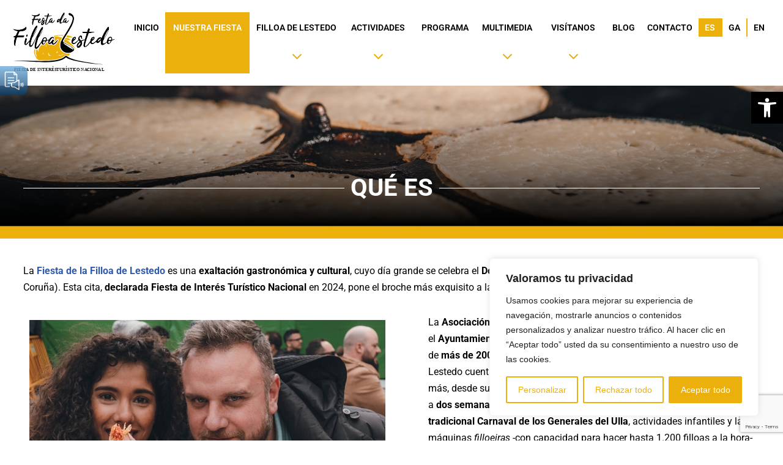

--- FILE ---
content_type: text/html; charset=utf-8
request_url: https://www.google.com/recaptcha/api2/anchor?ar=1&k=6LdBZlYpAAAAAFExr_8blXQEiBkOdVOI8-445CeR&co=aHR0cHM6Ly93d3cuZmVzdGFkYWZpbGxvYWRlbGVzdGVkby5nYWw6NDQz&hl=en&v=PoyoqOPhxBO7pBk68S4YbpHZ&size=invisible&anchor-ms=20000&execute-ms=30000&cb=wgzmt57664il
body_size: 48807
content:
<!DOCTYPE HTML><html dir="ltr" lang="en"><head><meta http-equiv="Content-Type" content="text/html; charset=UTF-8">
<meta http-equiv="X-UA-Compatible" content="IE=edge">
<title>reCAPTCHA</title>
<style type="text/css">
/* cyrillic-ext */
@font-face {
  font-family: 'Roboto';
  font-style: normal;
  font-weight: 400;
  font-stretch: 100%;
  src: url(//fonts.gstatic.com/s/roboto/v48/KFO7CnqEu92Fr1ME7kSn66aGLdTylUAMa3GUBHMdazTgWw.woff2) format('woff2');
  unicode-range: U+0460-052F, U+1C80-1C8A, U+20B4, U+2DE0-2DFF, U+A640-A69F, U+FE2E-FE2F;
}
/* cyrillic */
@font-face {
  font-family: 'Roboto';
  font-style: normal;
  font-weight: 400;
  font-stretch: 100%;
  src: url(//fonts.gstatic.com/s/roboto/v48/KFO7CnqEu92Fr1ME7kSn66aGLdTylUAMa3iUBHMdazTgWw.woff2) format('woff2');
  unicode-range: U+0301, U+0400-045F, U+0490-0491, U+04B0-04B1, U+2116;
}
/* greek-ext */
@font-face {
  font-family: 'Roboto';
  font-style: normal;
  font-weight: 400;
  font-stretch: 100%;
  src: url(//fonts.gstatic.com/s/roboto/v48/KFO7CnqEu92Fr1ME7kSn66aGLdTylUAMa3CUBHMdazTgWw.woff2) format('woff2');
  unicode-range: U+1F00-1FFF;
}
/* greek */
@font-face {
  font-family: 'Roboto';
  font-style: normal;
  font-weight: 400;
  font-stretch: 100%;
  src: url(//fonts.gstatic.com/s/roboto/v48/KFO7CnqEu92Fr1ME7kSn66aGLdTylUAMa3-UBHMdazTgWw.woff2) format('woff2');
  unicode-range: U+0370-0377, U+037A-037F, U+0384-038A, U+038C, U+038E-03A1, U+03A3-03FF;
}
/* math */
@font-face {
  font-family: 'Roboto';
  font-style: normal;
  font-weight: 400;
  font-stretch: 100%;
  src: url(//fonts.gstatic.com/s/roboto/v48/KFO7CnqEu92Fr1ME7kSn66aGLdTylUAMawCUBHMdazTgWw.woff2) format('woff2');
  unicode-range: U+0302-0303, U+0305, U+0307-0308, U+0310, U+0312, U+0315, U+031A, U+0326-0327, U+032C, U+032F-0330, U+0332-0333, U+0338, U+033A, U+0346, U+034D, U+0391-03A1, U+03A3-03A9, U+03B1-03C9, U+03D1, U+03D5-03D6, U+03F0-03F1, U+03F4-03F5, U+2016-2017, U+2034-2038, U+203C, U+2040, U+2043, U+2047, U+2050, U+2057, U+205F, U+2070-2071, U+2074-208E, U+2090-209C, U+20D0-20DC, U+20E1, U+20E5-20EF, U+2100-2112, U+2114-2115, U+2117-2121, U+2123-214F, U+2190, U+2192, U+2194-21AE, U+21B0-21E5, U+21F1-21F2, U+21F4-2211, U+2213-2214, U+2216-22FF, U+2308-230B, U+2310, U+2319, U+231C-2321, U+2336-237A, U+237C, U+2395, U+239B-23B7, U+23D0, U+23DC-23E1, U+2474-2475, U+25AF, U+25B3, U+25B7, U+25BD, U+25C1, U+25CA, U+25CC, U+25FB, U+266D-266F, U+27C0-27FF, U+2900-2AFF, U+2B0E-2B11, U+2B30-2B4C, U+2BFE, U+3030, U+FF5B, U+FF5D, U+1D400-1D7FF, U+1EE00-1EEFF;
}
/* symbols */
@font-face {
  font-family: 'Roboto';
  font-style: normal;
  font-weight: 400;
  font-stretch: 100%;
  src: url(//fonts.gstatic.com/s/roboto/v48/KFO7CnqEu92Fr1ME7kSn66aGLdTylUAMaxKUBHMdazTgWw.woff2) format('woff2');
  unicode-range: U+0001-000C, U+000E-001F, U+007F-009F, U+20DD-20E0, U+20E2-20E4, U+2150-218F, U+2190, U+2192, U+2194-2199, U+21AF, U+21E6-21F0, U+21F3, U+2218-2219, U+2299, U+22C4-22C6, U+2300-243F, U+2440-244A, U+2460-24FF, U+25A0-27BF, U+2800-28FF, U+2921-2922, U+2981, U+29BF, U+29EB, U+2B00-2BFF, U+4DC0-4DFF, U+FFF9-FFFB, U+10140-1018E, U+10190-1019C, U+101A0, U+101D0-101FD, U+102E0-102FB, U+10E60-10E7E, U+1D2C0-1D2D3, U+1D2E0-1D37F, U+1F000-1F0FF, U+1F100-1F1AD, U+1F1E6-1F1FF, U+1F30D-1F30F, U+1F315, U+1F31C, U+1F31E, U+1F320-1F32C, U+1F336, U+1F378, U+1F37D, U+1F382, U+1F393-1F39F, U+1F3A7-1F3A8, U+1F3AC-1F3AF, U+1F3C2, U+1F3C4-1F3C6, U+1F3CA-1F3CE, U+1F3D4-1F3E0, U+1F3ED, U+1F3F1-1F3F3, U+1F3F5-1F3F7, U+1F408, U+1F415, U+1F41F, U+1F426, U+1F43F, U+1F441-1F442, U+1F444, U+1F446-1F449, U+1F44C-1F44E, U+1F453, U+1F46A, U+1F47D, U+1F4A3, U+1F4B0, U+1F4B3, U+1F4B9, U+1F4BB, U+1F4BF, U+1F4C8-1F4CB, U+1F4D6, U+1F4DA, U+1F4DF, U+1F4E3-1F4E6, U+1F4EA-1F4ED, U+1F4F7, U+1F4F9-1F4FB, U+1F4FD-1F4FE, U+1F503, U+1F507-1F50B, U+1F50D, U+1F512-1F513, U+1F53E-1F54A, U+1F54F-1F5FA, U+1F610, U+1F650-1F67F, U+1F687, U+1F68D, U+1F691, U+1F694, U+1F698, U+1F6AD, U+1F6B2, U+1F6B9-1F6BA, U+1F6BC, U+1F6C6-1F6CF, U+1F6D3-1F6D7, U+1F6E0-1F6EA, U+1F6F0-1F6F3, U+1F6F7-1F6FC, U+1F700-1F7FF, U+1F800-1F80B, U+1F810-1F847, U+1F850-1F859, U+1F860-1F887, U+1F890-1F8AD, U+1F8B0-1F8BB, U+1F8C0-1F8C1, U+1F900-1F90B, U+1F93B, U+1F946, U+1F984, U+1F996, U+1F9E9, U+1FA00-1FA6F, U+1FA70-1FA7C, U+1FA80-1FA89, U+1FA8F-1FAC6, U+1FACE-1FADC, U+1FADF-1FAE9, U+1FAF0-1FAF8, U+1FB00-1FBFF;
}
/* vietnamese */
@font-face {
  font-family: 'Roboto';
  font-style: normal;
  font-weight: 400;
  font-stretch: 100%;
  src: url(//fonts.gstatic.com/s/roboto/v48/KFO7CnqEu92Fr1ME7kSn66aGLdTylUAMa3OUBHMdazTgWw.woff2) format('woff2');
  unicode-range: U+0102-0103, U+0110-0111, U+0128-0129, U+0168-0169, U+01A0-01A1, U+01AF-01B0, U+0300-0301, U+0303-0304, U+0308-0309, U+0323, U+0329, U+1EA0-1EF9, U+20AB;
}
/* latin-ext */
@font-face {
  font-family: 'Roboto';
  font-style: normal;
  font-weight: 400;
  font-stretch: 100%;
  src: url(//fonts.gstatic.com/s/roboto/v48/KFO7CnqEu92Fr1ME7kSn66aGLdTylUAMa3KUBHMdazTgWw.woff2) format('woff2');
  unicode-range: U+0100-02BA, U+02BD-02C5, U+02C7-02CC, U+02CE-02D7, U+02DD-02FF, U+0304, U+0308, U+0329, U+1D00-1DBF, U+1E00-1E9F, U+1EF2-1EFF, U+2020, U+20A0-20AB, U+20AD-20C0, U+2113, U+2C60-2C7F, U+A720-A7FF;
}
/* latin */
@font-face {
  font-family: 'Roboto';
  font-style: normal;
  font-weight: 400;
  font-stretch: 100%;
  src: url(//fonts.gstatic.com/s/roboto/v48/KFO7CnqEu92Fr1ME7kSn66aGLdTylUAMa3yUBHMdazQ.woff2) format('woff2');
  unicode-range: U+0000-00FF, U+0131, U+0152-0153, U+02BB-02BC, U+02C6, U+02DA, U+02DC, U+0304, U+0308, U+0329, U+2000-206F, U+20AC, U+2122, U+2191, U+2193, U+2212, U+2215, U+FEFF, U+FFFD;
}
/* cyrillic-ext */
@font-face {
  font-family: 'Roboto';
  font-style: normal;
  font-weight: 500;
  font-stretch: 100%;
  src: url(//fonts.gstatic.com/s/roboto/v48/KFO7CnqEu92Fr1ME7kSn66aGLdTylUAMa3GUBHMdazTgWw.woff2) format('woff2');
  unicode-range: U+0460-052F, U+1C80-1C8A, U+20B4, U+2DE0-2DFF, U+A640-A69F, U+FE2E-FE2F;
}
/* cyrillic */
@font-face {
  font-family: 'Roboto';
  font-style: normal;
  font-weight: 500;
  font-stretch: 100%;
  src: url(//fonts.gstatic.com/s/roboto/v48/KFO7CnqEu92Fr1ME7kSn66aGLdTylUAMa3iUBHMdazTgWw.woff2) format('woff2');
  unicode-range: U+0301, U+0400-045F, U+0490-0491, U+04B0-04B1, U+2116;
}
/* greek-ext */
@font-face {
  font-family: 'Roboto';
  font-style: normal;
  font-weight: 500;
  font-stretch: 100%;
  src: url(//fonts.gstatic.com/s/roboto/v48/KFO7CnqEu92Fr1ME7kSn66aGLdTylUAMa3CUBHMdazTgWw.woff2) format('woff2');
  unicode-range: U+1F00-1FFF;
}
/* greek */
@font-face {
  font-family: 'Roboto';
  font-style: normal;
  font-weight: 500;
  font-stretch: 100%;
  src: url(//fonts.gstatic.com/s/roboto/v48/KFO7CnqEu92Fr1ME7kSn66aGLdTylUAMa3-UBHMdazTgWw.woff2) format('woff2');
  unicode-range: U+0370-0377, U+037A-037F, U+0384-038A, U+038C, U+038E-03A1, U+03A3-03FF;
}
/* math */
@font-face {
  font-family: 'Roboto';
  font-style: normal;
  font-weight: 500;
  font-stretch: 100%;
  src: url(//fonts.gstatic.com/s/roboto/v48/KFO7CnqEu92Fr1ME7kSn66aGLdTylUAMawCUBHMdazTgWw.woff2) format('woff2');
  unicode-range: U+0302-0303, U+0305, U+0307-0308, U+0310, U+0312, U+0315, U+031A, U+0326-0327, U+032C, U+032F-0330, U+0332-0333, U+0338, U+033A, U+0346, U+034D, U+0391-03A1, U+03A3-03A9, U+03B1-03C9, U+03D1, U+03D5-03D6, U+03F0-03F1, U+03F4-03F5, U+2016-2017, U+2034-2038, U+203C, U+2040, U+2043, U+2047, U+2050, U+2057, U+205F, U+2070-2071, U+2074-208E, U+2090-209C, U+20D0-20DC, U+20E1, U+20E5-20EF, U+2100-2112, U+2114-2115, U+2117-2121, U+2123-214F, U+2190, U+2192, U+2194-21AE, U+21B0-21E5, U+21F1-21F2, U+21F4-2211, U+2213-2214, U+2216-22FF, U+2308-230B, U+2310, U+2319, U+231C-2321, U+2336-237A, U+237C, U+2395, U+239B-23B7, U+23D0, U+23DC-23E1, U+2474-2475, U+25AF, U+25B3, U+25B7, U+25BD, U+25C1, U+25CA, U+25CC, U+25FB, U+266D-266F, U+27C0-27FF, U+2900-2AFF, U+2B0E-2B11, U+2B30-2B4C, U+2BFE, U+3030, U+FF5B, U+FF5D, U+1D400-1D7FF, U+1EE00-1EEFF;
}
/* symbols */
@font-face {
  font-family: 'Roboto';
  font-style: normal;
  font-weight: 500;
  font-stretch: 100%;
  src: url(//fonts.gstatic.com/s/roboto/v48/KFO7CnqEu92Fr1ME7kSn66aGLdTylUAMaxKUBHMdazTgWw.woff2) format('woff2');
  unicode-range: U+0001-000C, U+000E-001F, U+007F-009F, U+20DD-20E0, U+20E2-20E4, U+2150-218F, U+2190, U+2192, U+2194-2199, U+21AF, U+21E6-21F0, U+21F3, U+2218-2219, U+2299, U+22C4-22C6, U+2300-243F, U+2440-244A, U+2460-24FF, U+25A0-27BF, U+2800-28FF, U+2921-2922, U+2981, U+29BF, U+29EB, U+2B00-2BFF, U+4DC0-4DFF, U+FFF9-FFFB, U+10140-1018E, U+10190-1019C, U+101A0, U+101D0-101FD, U+102E0-102FB, U+10E60-10E7E, U+1D2C0-1D2D3, U+1D2E0-1D37F, U+1F000-1F0FF, U+1F100-1F1AD, U+1F1E6-1F1FF, U+1F30D-1F30F, U+1F315, U+1F31C, U+1F31E, U+1F320-1F32C, U+1F336, U+1F378, U+1F37D, U+1F382, U+1F393-1F39F, U+1F3A7-1F3A8, U+1F3AC-1F3AF, U+1F3C2, U+1F3C4-1F3C6, U+1F3CA-1F3CE, U+1F3D4-1F3E0, U+1F3ED, U+1F3F1-1F3F3, U+1F3F5-1F3F7, U+1F408, U+1F415, U+1F41F, U+1F426, U+1F43F, U+1F441-1F442, U+1F444, U+1F446-1F449, U+1F44C-1F44E, U+1F453, U+1F46A, U+1F47D, U+1F4A3, U+1F4B0, U+1F4B3, U+1F4B9, U+1F4BB, U+1F4BF, U+1F4C8-1F4CB, U+1F4D6, U+1F4DA, U+1F4DF, U+1F4E3-1F4E6, U+1F4EA-1F4ED, U+1F4F7, U+1F4F9-1F4FB, U+1F4FD-1F4FE, U+1F503, U+1F507-1F50B, U+1F50D, U+1F512-1F513, U+1F53E-1F54A, U+1F54F-1F5FA, U+1F610, U+1F650-1F67F, U+1F687, U+1F68D, U+1F691, U+1F694, U+1F698, U+1F6AD, U+1F6B2, U+1F6B9-1F6BA, U+1F6BC, U+1F6C6-1F6CF, U+1F6D3-1F6D7, U+1F6E0-1F6EA, U+1F6F0-1F6F3, U+1F6F7-1F6FC, U+1F700-1F7FF, U+1F800-1F80B, U+1F810-1F847, U+1F850-1F859, U+1F860-1F887, U+1F890-1F8AD, U+1F8B0-1F8BB, U+1F8C0-1F8C1, U+1F900-1F90B, U+1F93B, U+1F946, U+1F984, U+1F996, U+1F9E9, U+1FA00-1FA6F, U+1FA70-1FA7C, U+1FA80-1FA89, U+1FA8F-1FAC6, U+1FACE-1FADC, U+1FADF-1FAE9, U+1FAF0-1FAF8, U+1FB00-1FBFF;
}
/* vietnamese */
@font-face {
  font-family: 'Roboto';
  font-style: normal;
  font-weight: 500;
  font-stretch: 100%;
  src: url(//fonts.gstatic.com/s/roboto/v48/KFO7CnqEu92Fr1ME7kSn66aGLdTylUAMa3OUBHMdazTgWw.woff2) format('woff2');
  unicode-range: U+0102-0103, U+0110-0111, U+0128-0129, U+0168-0169, U+01A0-01A1, U+01AF-01B0, U+0300-0301, U+0303-0304, U+0308-0309, U+0323, U+0329, U+1EA0-1EF9, U+20AB;
}
/* latin-ext */
@font-face {
  font-family: 'Roboto';
  font-style: normal;
  font-weight: 500;
  font-stretch: 100%;
  src: url(//fonts.gstatic.com/s/roboto/v48/KFO7CnqEu92Fr1ME7kSn66aGLdTylUAMa3KUBHMdazTgWw.woff2) format('woff2');
  unicode-range: U+0100-02BA, U+02BD-02C5, U+02C7-02CC, U+02CE-02D7, U+02DD-02FF, U+0304, U+0308, U+0329, U+1D00-1DBF, U+1E00-1E9F, U+1EF2-1EFF, U+2020, U+20A0-20AB, U+20AD-20C0, U+2113, U+2C60-2C7F, U+A720-A7FF;
}
/* latin */
@font-face {
  font-family: 'Roboto';
  font-style: normal;
  font-weight: 500;
  font-stretch: 100%;
  src: url(//fonts.gstatic.com/s/roboto/v48/KFO7CnqEu92Fr1ME7kSn66aGLdTylUAMa3yUBHMdazQ.woff2) format('woff2');
  unicode-range: U+0000-00FF, U+0131, U+0152-0153, U+02BB-02BC, U+02C6, U+02DA, U+02DC, U+0304, U+0308, U+0329, U+2000-206F, U+20AC, U+2122, U+2191, U+2193, U+2212, U+2215, U+FEFF, U+FFFD;
}
/* cyrillic-ext */
@font-face {
  font-family: 'Roboto';
  font-style: normal;
  font-weight: 900;
  font-stretch: 100%;
  src: url(//fonts.gstatic.com/s/roboto/v48/KFO7CnqEu92Fr1ME7kSn66aGLdTylUAMa3GUBHMdazTgWw.woff2) format('woff2');
  unicode-range: U+0460-052F, U+1C80-1C8A, U+20B4, U+2DE0-2DFF, U+A640-A69F, U+FE2E-FE2F;
}
/* cyrillic */
@font-face {
  font-family: 'Roboto';
  font-style: normal;
  font-weight: 900;
  font-stretch: 100%;
  src: url(//fonts.gstatic.com/s/roboto/v48/KFO7CnqEu92Fr1ME7kSn66aGLdTylUAMa3iUBHMdazTgWw.woff2) format('woff2');
  unicode-range: U+0301, U+0400-045F, U+0490-0491, U+04B0-04B1, U+2116;
}
/* greek-ext */
@font-face {
  font-family: 'Roboto';
  font-style: normal;
  font-weight: 900;
  font-stretch: 100%;
  src: url(//fonts.gstatic.com/s/roboto/v48/KFO7CnqEu92Fr1ME7kSn66aGLdTylUAMa3CUBHMdazTgWw.woff2) format('woff2');
  unicode-range: U+1F00-1FFF;
}
/* greek */
@font-face {
  font-family: 'Roboto';
  font-style: normal;
  font-weight: 900;
  font-stretch: 100%;
  src: url(//fonts.gstatic.com/s/roboto/v48/KFO7CnqEu92Fr1ME7kSn66aGLdTylUAMa3-UBHMdazTgWw.woff2) format('woff2');
  unicode-range: U+0370-0377, U+037A-037F, U+0384-038A, U+038C, U+038E-03A1, U+03A3-03FF;
}
/* math */
@font-face {
  font-family: 'Roboto';
  font-style: normal;
  font-weight: 900;
  font-stretch: 100%;
  src: url(//fonts.gstatic.com/s/roboto/v48/KFO7CnqEu92Fr1ME7kSn66aGLdTylUAMawCUBHMdazTgWw.woff2) format('woff2');
  unicode-range: U+0302-0303, U+0305, U+0307-0308, U+0310, U+0312, U+0315, U+031A, U+0326-0327, U+032C, U+032F-0330, U+0332-0333, U+0338, U+033A, U+0346, U+034D, U+0391-03A1, U+03A3-03A9, U+03B1-03C9, U+03D1, U+03D5-03D6, U+03F0-03F1, U+03F4-03F5, U+2016-2017, U+2034-2038, U+203C, U+2040, U+2043, U+2047, U+2050, U+2057, U+205F, U+2070-2071, U+2074-208E, U+2090-209C, U+20D0-20DC, U+20E1, U+20E5-20EF, U+2100-2112, U+2114-2115, U+2117-2121, U+2123-214F, U+2190, U+2192, U+2194-21AE, U+21B0-21E5, U+21F1-21F2, U+21F4-2211, U+2213-2214, U+2216-22FF, U+2308-230B, U+2310, U+2319, U+231C-2321, U+2336-237A, U+237C, U+2395, U+239B-23B7, U+23D0, U+23DC-23E1, U+2474-2475, U+25AF, U+25B3, U+25B7, U+25BD, U+25C1, U+25CA, U+25CC, U+25FB, U+266D-266F, U+27C0-27FF, U+2900-2AFF, U+2B0E-2B11, U+2B30-2B4C, U+2BFE, U+3030, U+FF5B, U+FF5D, U+1D400-1D7FF, U+1EE00-1EEFF;
}
/* symbols */
@font-face {
  font-family: 'Roboto';
  font-style: normal;
  font-weight: 900;
  font-stretch: 100%;
  src: url(//fonts.gstatic.com/s/roboto/v48/KFO7CnqEu92Fr1ME7kSn66aGLdTylUAMaxKUBHMdazTgWw.woff2) format('woff2');
  unicode-range: U+0001-000C, U+000E-001F, U+007F-009F, U+20DD-20E0, U+20E2-20E4, U+2150-218F, U+2190, U+2192, U+2194-2199, U+21AF, U+21E6-21F0, U+21F3, U+2218-2219, U+2299, U+22C4-22C6, U+2300-243F, U+2440-244A, U+2460-24FF, U+25A0-27BF, U+2800-28FF, U+2921-2922, U+2981, U+29BF, U+29EB, U+2B00-2BFF, U+4DC0-4DFF, U+FFF9-FFFB, U+10140-1018E, U+10190-1019C, U+101A0, U+101D0-101FD, U+102E0-102FB, U+10E60-10E7E, U+1D2C0-1D2D3, U+1D2E0-1D37F, U+1F000-1F0FF, U+1F100-1F1AD, U+1F1E6-1F1FF, U+1F30D-1F30F, U+1F315, U+1F31C, U+1F31E, U+1F320-1F32C, U+1F336, U+1F378, U+1F37D, U+1F382, U+1F393-1F39F, U+1F3A7-1F3A8, U+1F3AC-1F3AF, U+1F3C2, U+1F3C4-1F3C6, U+1F3CA-1F3CE, U+1F3D4-1F3E0, U+1F3ED, U+1F3F1-1F3F3, U+1F3F5-1F3F7, U+1F408, U+1F415, U+1F41F, U+1F426, U+1F43F, U+1F441-1F442, U+1F444, U+1F446-1F449, U+1F44C-1F44E, U+1F453, U+1F46A, U+1F47D, U+1F4A3, U+1F4B0, U+1F4B3, U+1F4B9, U+1F4BB, U+1F4BF, U+1F4C8-1F4CB, U+1F4D6, U+1F4DA, U+1F4DF, U+1F4E3-1F4E6, U+1F4EA-1F4ED, U+1F4F7, U+1F4F9-1F4FB, U+1F4FD-1F4FE, U+1F503, U+1F507-1F50B, U+1F50D, U+1F512-1F513, U+1F53E-1F54A, U+1F54F-1F5FA, U+1F610, U+1F650-1F67F, U+1F687, U+1F68D, U+1F691, U+1F694, U+1F698, U+1F6AD, U+1F6B2, U+1F6B9-1F6BA, U+1F6BC, U+1F6C6-1F6CF, U+1F6D3-1F6D7, U+1F6E0-1F6EA, U+1F6F0-1F6F3, U+1F6F7-1F6FC, U+1F700-1F7FF, U+1F800-1F80B, U+1F810-1F847, U+1F850-1F859, U+1F860-1F887, U+1F890-1F8AD, U+1F8B0-1F8BB, U+1F8C0-1F8C1, U+1F900-1F90B, U+1F93B, U+1F946, U+1F984, U+1F996, U+1F9E9, U+1FA00-1FA6F, U+1FA70-1FA7C, U+1FA80-1FA89, U+1FA8F-1FAC6, U+1FACE-1FADC, U+1FADF-1FAE9, U+1FAF0-1FAF8, U+1FB00-1FBFF;
}
/* vietnamese */
@font-face {
  font-family: 'Roboto';
  font-style: normal;
  font-weight: 900;
  font-stretch: 100%;
  src: url(//fonts.gstatic.com/s/roboto/v48/KFO7CnqEu92Fr1ME7kSn66aGLdTylUAMa3OUBHMdazTgWw.woff2) format('woff2');
  unicode-range: U+0102-0103, U+0110-0111, U+0128-0129, U+0168-0169, U+01A0-01A1, U+01AF-01B0, U+0300-0301, U+0303-0304, U+0308-0309, U+0323, U+0329, U+1EA0-1EF9, U+20AB;
}
/* latin-ext */
@font-face {
  font-family: 'Roboto';
  font-style: normal;
  font-weight: 900;
  font-stretch: 100%;
  src: url(//fonts.gstatic.com/s/roboto/v48/KFO7CnqEu92Fr1ME7kSn66aGLdTylUAMa3KUBHMdazTgWw.woff2) format('woff2');
  unicode-range: U+0100-02BA, U+02BD-02C5, U+02C7-02CC, U+02CE-02D7, U+02DD-02FF, U+0304, U+0308, U+0329, U+1D00-1DBF, U+1E00-1E9F, U+1EF2-1EFF, U+2020, U+20A0-20AB, U+20AD-20C0, U+2113, U+2C60-2C7F, U+A720-A7FF;
}
/* latin */
@font-face {
  font-family: 'Roboto';
  font-style: normal;
  font-weight: 900;
  font-stretch: 100%;
  src: url(//fonts.gstatic.com/s/roboto/v48/KFO7CnqEu92Fr1ME7kSn66aGLdTylUAMa3yUBHMdazQ.woff2) format('woff2');
  unicode-range: U+0000-00FF, U+0131, U+0152-0153, U+02BB-02BC, U+02C6, U+02DA, U+02DC, U+0304, U+0308, U+0329, U+2000-206F, U+20AC, U+2122, U+2191, U+2193, U+2212, U+2215, U+FEFF, U+FFFD;
}

</style>
<link rel="stylesheet" type="text/css" href="https://www.gstatic.com/recaptcha/releases/PoyoqOPhxBO7pBk68S4YbpHZ/styles__ltr.css">
<script nonce="rqZkAx60-4eWrc4NtX29Eg" type="text/javascript">window['__recaptcha_api'] = 'https://www.google.com/recaptcha/api2/';</script>
<script type="text/javascript" src="https://www.gstatic.com/recaptcha/releases/PoyoqOPhxBO7pBk68S4YbpHZ/recaptcha__en.js" nonce="rqZkAx60-4eWrc4NtX29Eg">
      
    </script></head>
<body><div id="rc-anchor-alert" class="rc-anchor-alert"></div>
<input type="hidden" id="recaptcha-token" value="[base64]">
<script type="text/javascript" nonce="rqZkAx60-4eWrc4NtX29Eg">
      recaptcha.anchor.Main.init("[\x22ainput\x22,[\x22bgdata\x22,\x22\x22,\[base64]/[base64]/[base64]/[base64]/cjw8ejpyPj4+eil9Y2F0Y2gobCl7dGhyb3cgbDt9fSxIPWZ1bmN0aW9uKHcsdCx6KXtpZih3PT0xOTR8fHc9PTIwOCl0LnZbd10/dC52W3ddLmNvbmNhdCh6KTp0LnZbd109b2Yoeix0KTtlbHNle2lmKHQuYkImJnchPTMxNylyZXR1cm47dz09NjZ8fHc9PTEyMnx8dz09NDcwfHx3PT00NHx8dz09NDE2fHx3PT0zOTd8fHc9PTQyMXx8dz09Njh8fHc9PTcwfHx3PT0xODQ/[base64]/[base64]/[base64]/bmV3IGRbVl0oSlswXSk6cD09Mj9uZXcgZFtWXShKWzBdLEpbMV0pOnA9PTM/bmV3IGRbVl0oSlswXSxKWzFdLEpbMl0pOnA9PTQ/[base64]/[base64]/[base64]/[base64]\x22,\[base64]\\u003d\\u003d\x22,\x22SsOZM8Oow6vDosOxJcOsw44bIMOUwrkAwohHwqfCvMKpNMK/wonDj8K8PMObw5/Dv8Omw4fDunPDtTdqw5ZwNcKPwqfCnsKRbMKGw4fDu8OyHDYgw6/DusOpF8KnT8KKwqwDdsO3BMKew5xAbcKWUCBBwpbCr8OFFD94N8KzwoTDgzxOWRHClMOLF8OAQm8CZHjDkcKnPgdebnAhFMKzY3fDnMOsd8K1LMOTwrbCrMOeewPCrFBiw4HDnsOjwrjCs8OKWwXDinTDj8OKwqI1cAvCs8Oww6rCjcK/OMKSw5UHLmDCr0NfERvDtMO4DxLDgHLDjAprwqttVALCpkolw7/Djhciwo/[base64]/DqMKlwr/CkcOlJyjCvMKDw7vDnmYFwrDCoWHDn8Ona8KHwrLCtsKQZz/Dl0PCucKyKMKcwrzCqFxSw6LCs8OHw4lrD8KBJV/CusKYRUN7w6XChAZIesOKwoFWbcK0w6ZYwq0Hw5YSwpInasKvw6nCuMKPwrrDu8KPME3DpmbDjUHCpz9RwqDCggM6acK6w4t6bcKuHT8pDi5SBMOYwpjDmsK2w7DCpcKwWsO/FX0xCcKWeHsxwq/DnsOcw6DCqsOnw7wMw6BfJsOXwofDjgnDtHcQw7Fyw61RwqvCmW8eAWxrwp5Vw6LCgcKEZUcmaMO2w7sQBGBkwpVhw5UpCUk2wrvCjk/Dp3kqV8KGUBfCqsO1C0BiPnbDucOKwqvCoiAUXsOXw7rCtzFqIUnDqzHDm28rwrJpMsKRw7HClcKLCR0Yw5LCoxfCpAN0wqALw4LCumoQfhc+wpbCgMK4DsK4EjfCh37DjsKowqDDnH5LecK+dXzDhBTCqcO9woNKWD/CuMKZcxQ+ARTDl8OLwpJ3w4LDtsOjw7TCvcO8wpnCuiPCu30tD1lbw67Cq8OBMS3Dj8OZwrF9wpfDtcO/wpDCgsOVw6bCo8Onwo/Cj8KRGMOZV8KrwpzCpWlkw77CvysudsOpGB02McO6w59cwqdKw5fDssOqGVp2wpY8dsOZwo9cw6TCoVrCqWLCpXE+wpnCiHJ3w5leC2PCrV3DhcOtIcOLSwoxd8KZZcOvPULDqA/CqcKGUgrDvcOKwqbCvS05ZMO+ZcOgw74zd8Okw4vCtB0Mw5DChsOOHC3DrRzCn8Knw5XDnifDmFUsbsKEKC7DgFTCqsOaw5Q+fcKIZTRhbMKNw5bCtBPDkcKdAMO3w4fDlsK9wq4PZB3Cll/[base64]/[base64]/[base64]/w7obc8K1F8KAWMKKKkVsKcKSInBvPTzCpyXDthpLMMO9w4TDssO+wqw+SHbDqHI3wqrDljHChUcCw6TDt8OZGhzDnhDCt8KjMTDDlirCjsKyKMOVRsOtw6PDpsK/w4gVw5HCmMKOaizCqWPCs1nDjRBsw4fDiRMTTnBUHsOtfsOqw77DoMKUQcOZwoEHOcKrwpLDncKJw6vDl8Kwwp/[base64]/ClyTCosKnwrPCkSBRwq1yw53CjMKbw7bCrU3Dmzsmwp3CnsKsw7cqwqDDmxY7wr/Ck19nNsODI8OBw7FCw49Kw4HCtMO5Pglww6N5w4vCj1jDnVvDsUfDtXIOw6xYVMKwdE3DuzYlVXIuR8KiwqHCtDtDw7rDisOYw7nDsV10G1UYw7PDhH7Ds2N5GjhJaMKJwqYxUMOSw4jDsSkxLMOvwpvCo8KGbcO5OsOlwq1sUsOGDzw1TsOBw5vCicKnwr5Nw6M9eW/CpSzDqcKmw7jDjcOUCSdXVEg4QmXDrUfCqDHDujd2wqHCoFzCkgPCtcKzw5sRwrgBLm9eDsObw7PDkTY/wozCoAtxwrTCohAEw5sNw79Hw7QAw6DCicOBJMOswrZUYWs/w4zDh3fCjcKaZk9rwqTCkT8/[base64]/CuEQjc8KYdQMpw7nCmy8MYcOCwrjDj17DlTg0woNQwqV5J2rCtVLDjV/DuDHDuXfDoxzCksOUwqIQw6pew7/[base64]/ClMOpdMObQ8Kjw5DCg8Ohwp43w5kSw5jDt3IhwqLCvgvDqcKMwoFWw5TCn8OxUHDCucO0Fw7Dp37CpMKXDwzCgsOsw4nDlnY2wpJLw5MFOcK3LQhwcCtHw4RXwo3Cqw1ldcKSFMK5esKow7zCqsOpFSbCu8O1dMK8CsK3wqUaw79YwprCjcOTw7x/[base64]/DmVMfw7gpwrseOGzDscOzw5RLaGzCpsKNZQTDvxM6wpDCg2XCqWjCoDcpwqDDtTvDpwZhKERxwozCkh7CicKzUgxyN8OIAl3Cl8Ocw6rDq2rCssKpW3Fow61LwoBoUyvCvR7DkMOJwrETw6nCl07DrwZmwqXDuAhbMkQYwp4JwrrDtsOuw6UOw7RCbcOwWmQ/MywDWHvCuMKHw4I9wrQ9w7rDoMOhF8KqUcKYXUDCh1fCtcOtfSllT2VQw7hNBGDDiMKHbMKxwrXCu3XCncKcwoHDlMKNwpfDsyvCicKycwvDrMKrwp/DhMK8w5/[base64]/[base64]/Dl8OYacOFBcO9wq5fw40OXy/DoMKlw4rCpAAaInbCncOAccKZw7oRwovCuVZhMMOVOMKRTGLChkIuOU3DgX/DhcOTwpVAasKefMKFw6p4P8KsC8O4w63ClVHClcOVw4wRfsOlZxwcCcOPw6/[base64]/[base64]/Ch8OMa8OcwoJ+OcKvwqzCpsOFwrvChiPDnW8kHmUMMVwJw53DjBpufQrCmFZUwqHCtMO7w6IuMMK8wpHDmmcHOMKeJgnCqX3CmmAywq/[base64]/[base64]/Cp8KFwqXDu8KtwowBZhzDuEMEw6fCl8OgfCluwppow71YwqXDiMKAwq7CrsO7YzIUwro1w79SRxfCmcKmwqwBw7d6w7VBNwbCqsKSACsqLhnCsMKVMMOrwrLDqMO1c8K/w5AFAcKjw6Y8wp7CrcKQcE5Bwq5pw5UlwrkMw7nCpcKWe8Knw5MgczXDp0gnw41IQwEfw641w4HDh8K6wp3Dh8ODwr8RwoIFT2/CucKCw5TDk1zCh8Kgd8Kmw4rDhsKaX8OJScK2eC7CpcOvVHTDncKkHcObbUbCtsOXdMOMw7p+c8Ksw5HCoVZfwpciPSxYwr3Cs1DDscOZw67DtcOUMFxqw6LDkcKYwo/Cvl/DpzdSwoYueMOhdMKPwqvCt8Odw6fCgwTCnsK9LMK2KMOVwoXDsFwZd0ZzBsKqUsKuXsOywq/[base64]/DlyIDHcONw7lMw7vDhwJ2w6XDlWHCv8KZwqRnwonDuRLCrCM+woApSMKxw6/DlBHDs8KlwrfDrMOgw7QRVcOhwokxHcKNXsKvQMKrwqDDuzU6w6FQOUoqEDtjTy/CgcK4IR3DjMONZMOtw5/CoBzDi8Opbx84WsOXQDg0YMO7L2TDiAVaKsKzw4DDrMOoaFbDtVbDucOZwoHCi8KQfsKrwpfCvz/[base64]/DkcOREkTClA7ClwvDjErDr2jCgG3CignCqcKtFcKNOcKBQMKBRkPCsHxFwoDCmkEAA2gfAAHDvWPCjzvClcKcF0ZCw6Qvwqx/w7TCv8OdQHJLw6rCn8Krw6HDusKvwr3CjsKkY2/[base64]/w5JVf8O4XcK7eMO/JsK5w6EhO3TCj1vDvMO/wpfCt8OyQcKiwqbDsMKnw7AkGsKZDcK8w6U8w6dZw7R0wpAiwrXDlMO/w7PDqWVFGsKqJcKswp5UwqLCiMOjw5k9XH4Dw7rCvxt1AzXCql0oKMK1w7Q5wr7CpxpMwqLDoA7Dt8O5wrzDmsOkw5TCk8KewoxxYsKrFyLCqMOKBMK3fcKxwr8Gw5PDriogwq/CkX5ww5zDqmlXVjXDvVDCg8KBwrjDq8Ofw5dmNyoUw4nCgcKzQsK/[base64]/wrY2wrcsaAHDkcOywoHDq8K1w7zCn3zDgMKGw5RMOnRuwpY6wpoeRxvCqcOlw7YywrZJMRTCt8KiYsKzcFsmwqoJMEfCnMKlwqvDpsOdWFvCnQDCusOcXsKBP8KDw6fCrMKyAUprwoXChsKGU8K/GC7CvCfChcOdwr8/[base64]/J8KDw6ERdAxSZcKmQMKLwqsgD8Odf8K0w4NOw7XCgzbDiMOvw7rCt1LDjsOjDkXCrcKcE8K1GsO+wojDvAdyMcK4wpvDmcOfMMOtwroNw7jClgopw6cZcsKfwo3CksOySsKHRGTChFARdCdEZA/CvjfCv8KYSE0XwpnDkWFxwrLDt8Kpw7XCusO7HU/[base64]/CUHCmTRtej/ChkAwwpJ6wpnDrzUXw5YcecKoelpvGcKWw5RSw65OeTl2KsOJw5QdesK7UMKfW8ONPADCt8Ojw7Vjw7nDk8Obw7bDhMOeSn/[base64]/[base64]/wqHDsMOsw5DDqi1ubsKmdgbDjMKPw50Ow7vCpsOjPsKBYTrDkxfDhHFuw6DCgcKWw4RKE00mJcKHFF3CqsOgwojDtn9lW8KZVT7DvjdDw73CtMK+aVrDi3Bfw5DCuFTCgwx1JEjChDE+Hh0jE8KPw7fDvAHDlMK2dH0aw6BJwr/CvW0uR8KNfCTDhzJfw4PDrE88Y8Olw4TCuQJScHHCn8KdUDsnVgfCskJ1wrwRw7w2ZFdswqQgLsOkT8K9JQBHDld/w4vDvsKnY3XDozoqVTXDp1t9WsOmKcOHw4x2cQNuw6gpw4PCnCDChsKPwq4+TF/DhcKleHzDnhgcw74rCgBuVSxTw77DlsOTw6LChMKWw4fDmlrCgmxBGMO/wrhwSsKRbkrCvn5qwozCuMKLwqbDh8OOw67DlgHClALDlcO/[base64]/[base64]/DvsOJdATDkSDDpMOUwpIqUSMZw54Owrt/w4PCt1bDtmsPHsOfewoPwrfDhRPClsO2J8KFAMOtFMKQw77CpcK1w5JIPzdVw43DjsOiw4fDicK5wq4IRMKKW8O9w7Jnwp/DvXjCpsKRw6fCsUfDon1qMBXDmcKZw54rw6rDoFzDiMOxX8KRGcKaw5jDqMKnw7BCwpnChBjCncKZw5vCrkHCscOnBMOiO8KoRhXCrsOESMKsISh4wrFCw53DuGLDj8O+w4BCwqEWc1hYw4TDmMOdw4/DnsOpwp/[base64]/[base64]/GcOQOsKAcgTDoXIcw5/ClmfCniNVGMOMw4k/w4/[base64]/CulzCpMOPwp0Pw4Vyw7Zyw4vCiA/CrG3CuTjDtSvDuMOgCMOPwonCmsK1wpDDtMOdwq3DilwaA8OeVUnDow4bw5DCnXN3w4Q/JEbDvUjCl07CnMKeY8OOJ8KZR8OQaUd/KlxowpFDPcOAw5bCiiYGw60uw7TDicKMZsKTw7tXw5HDn07CkBpMVFzDg33DtjUZwqo5w5sNVT3CosOzw5XCjcKMw7g3w6vDncOyw4xBw7MsVMO9NMO0MsO+bMO8w7/Du8Otw7vDsMOOf242BhNSwoTCtMKkJ1zCpGRFM8KnHsOXw7/[base64]/CpMOAw65OwoPCgktAw4rCpUBiw67DoyQtwqEXw79sCDfCjsOEDsO+w44iwoPCkcKhwr7CqDHDmsK4eMKbwrPClsK+CMKlwpjCi1TCm8OtKknCv3VbIcKgwoPDuMKScBRRw6MdwrBzMyd9WsOVwrPDmsKtworDqEvCo8OTw7h0GA/Dv8KHfMKTw53CsmIBw73CusOswqR2N8Oxw5gWecKNPg/[base64]/CqmQMwoAdVMOPwo3DozvCq8KDwolXw7PDnTEYwrl2w5rDlxDDqFzDisKzw4PCuyHDtsKHworCqsOPwqoVw67DpwlVDHxUwrtgQcKMWsOoGsOlwrZUQA/CmiDDvVbDk8KbMV7Dq8K/wr3CkBsfw7/Cl8OhGCfCuCVKZMKCZVzCgWYdNWx1E8KxL2kxZmHDqU3CtnrDgcKmwqDDksOGXMKdairDtsOwfFB2QcKqw5JVRSjDiWsfLsK0w6HDlcO7YcOzwpHCt03DucOqwrg3worDphnDrMO5w4wdwr4OwobDnMKxNsKmw7FQw7PDumvDqCBGw4vDuCzCvA/DisKOCcOSTsObASRGwolVw4ACw4vDs15nURk+wppAAsKMDT4pwprCvVgiEmnCssOuMsOUwrddwrLCpcOpcsKZw6zDjMKRRC3Dh8KTSMOGw5LDnEtSwrQaw57Cs8KzS3Ijw57DoB0sw4PDh2jCrTIlRFjCrcKNw67CnRx/w6/CgcKwBEV1w6zDkAgNw6rDol4Ow7XDhMKrNMKmwpdHw4sZAsOQBBrCr8KpZ8OUdAzDjn5LFE15IWPDk0hgQFfDr8OEL38/w51xwogIAw9oHMOqwrzCn07CnMKgbx/CosKuO3UXwqV1woJ2TMKYacO+wrsxwoXCscKnw7odwrpGwp84GmbDg0nCvMKDLGJfw4bCggrCtMKTwq4ZD8O1w6rCvCIjPsK+fFzCqMOsDsObwqEKwqRvw4FNwp4mO8OvHCdIw7k3w7PCpMOAF0QUw6/Do24+KcKXw6PCpMOlw4YYFmXCqMK6ccODQDvDqjTCiF/Cq8K4TmnCnxnDsVTCpcKrw5fCiVs1Vn8CWAQ+V8KPTsKLw5zCrkXDmmYKw4PCt25hJ1TDtR/DicKbwobCm3Q4XsOjwqwTw6t9wrnDrMKkw6YDY8OFPTMmwr1Gw4bCqsKOZCsgAB4Ew5t1wogpwr/DlEfCg8KSwq8vGsK4wqfChUzDljPDisKPXDjCqx9vFWjCgcOBQxl8f1rCo8KAZjleFMO2w6gQRcO0w7TCs0vDjENtw6UgGERiw5ASV2LDnHfCuzHDgMOyw6TCmg0GJFnCp1s0w43DgcKHYmJcGU/DsEgGesKww4rCuETCrwfChMO+wrPCpQnCv2vCocOCwqzDlcK1TcObwoV4PGoZADHChkXCoWddw5HDr8O9WxpkPsOzwqPCg2nCnAVtwrTDm018TcKcHnLCkCPCicK8IMOYJWvDkMOsaMK7EcKvw5/Dtgo2Ag7DmW02wphTwqzDgcKqcMKfOcKSYMOQw5PDm8O9w4l6w4shwqnDqirCvRQKKEV/wpkKw4XCik4kekRtXgNnw7Yub2kOCsOdwpbDnhPCrhUjL8OOw7x6w7Eqwq/DhcOBwrEad0rDtsKGVF3CsWxQwo16wpbDmcK/RMKxw61xwp3CoUJUBsO9w5vDhVjDjgHCv8OCw5tRwr9gAHl5wonDisKSw7zCrhRUw5bDpsKWwqpme0RowrjDuhjCsDt6w6bDl13DojpCw5HDhA3CkGc8w4XCpxTDq8OzIMODaMKTwoHDlzPCmcO6J8OSV1BPwpXDnm/Cj8KAw6vDgMKfScKdwoHDrVVoC8KRw6nDssKaT8O1w4PCt8OZMcKUwq5dw7RxMS8dY8KMRMKpwosvwooLwp56b2lkDlnDrjrDk8Kqwow9w4kMwpPDqGR8H3XCj0QsPsOSSgdqQcKKCsKKwrvCkMOuw6rChnEUQ8KOwqvDjcO0Og/[base64]/CiMKMwqxfw6fCkMOJTwMzVcK/wovCucKmwrogdURkFRVUwo7CscKzwoDDgcKCWMOeJ8OEwpbDrcK/[base64]/CrsOYw6sFwqjDtcKdZF0QWMOcYVvCqTPCrcKXTF5LJ23CmsO1EyFoLDtVwqAuw4PDtmbDlcOmBcKjbVfDosKaLhPDuMObMSAuworCtFjCk8Kew73DhsK/wpwtw5XDpcOQXyPCgFLDt2Ygw5wHw4XCgWpsw4HDn2TCjUBtwpHDpgQ7bMO2w7bCq3nCgSRnw6U4w47DpMOJw4NDSyBCPcOsX8KhDsO5w6ZTw4bCqMKow5M0KAdZM8ONBAQjDmEUwrzDuCrCkCV6MAc8w5PDnDBjw47DjFIEw7/CgzzCs8KnfMK4Jm1IwqrClMK1w6PDvcOZw7PCvcOnwrjDpcOcwpHDqlXClUggw6Uxw4jDqBfCv8KqR3B0Eg8Kwqc8Big+wq83fMK2CzwSCB/DmMK4wr3DnMOrwpo1w7BwwrQmdmDDkyXCtsKbdCJ5wrVQX8KbScKCwrcgU8KlwpYNwot/D08Lw688w7Qje8OdCmjCszPChHlGw6fDkMKUwp7ChsO5w77DkQXCvm/DkcKZbMK9w77ChcOIM8KRw6nCiyJgwqUxG8OUw5ECwp8ywpLCtsKTAMKuw7hEw4gYYA3DlsOtwpTDsj8bwprChsK+TcOewqIjw5rDv37DlcO3w5fDvcOKci/DhinDvsOBw4gCwqzDhMKRwqhhw58WMCLDvmXCgQTCp8KNGMOyw5kxFEvDo8OlwrkKKC/DosOXw63DngfDhMOmw6DDqcO1TE5/fMKVDyjCl8OKw68cNcK9w61FwqkEw7/CtMODTXrCt8KGRy44bcO4w4B9SFJtL33CiGLDnnERwodJwrt5CyYfFsOYwqRkGw/CkxbCr0g1w5QUc2nCkMOFDmXDicKYJXDCn8KowotqN3pzTwF1LTjDn8OPw4rCpxvCtMOfecKcwqQUwrF1WMO/w5snwrXCtsKFQMK3w6pPw6tHX8KCLcOZwqwrLMK6FMO8wo93wp4QVyNCdVUAXcKVworDswDCknkyLT/DvMKnwrLDrsO3wrzDu8KgLwUJw6I8C8O8KkPDp8K1wppNw4/Cm8O9DsOpwqnCkGJbwp3ChcOow6lLDT5JwqbDh8KSdxxjaGbDsMOMwovDgTRzK8K9wp/DqMOiwqjCh8KvHSTDkUjDnsOTCMOyw4xuX3A8STHDu0Bjwp/Ci3RGXsOGwr7CpcOocgsfwowmwqHDnQbDgXRDwrc0TsOgDBxmw5LDtk/[base64]/Cl8KAWkfDm8OHAlHCmsO7WsK/Rw/CuytHw5dhwp7CowYuO8OKGh00wochXMKCwrXDrmXCimTDnHHCisOQwr3Dg8KHH8O5a1g6w7JnVG57bsOTYHXCoMKlLsKHwpQZFQnDjT8Db03Dg8OIw4ofTsK0S3UKwrM2wrRRw7NGw7/CgivCoMKNIR8UX8OBXMOYasKGNWYMworDp2w3w4sWQALCvcOdwpsABm59w6d7w57Dk8KxfMKCHj5pXyLCtcOGTcOrY8OrSFs9AUDDi8KzYsOvw7rDtHLDn0N4JH/[base64]/KxbDkcOUcTp4FsKaw6kQw5UNLyRuwosvwrxkQhbDoAw5FsOIDMKxccKWwp1dw7oTwpvChkh3SC3Dl3URw4ZfJgp3EMKrw4bDojMXTlvChV3Co8OQH8Kxw6HDlMOUaCE1Owp4VTHDpEXCs2vDhSQ5w7dmw4tcwrpdTyYKIsK/Zit7w6keDS/[base64]/RMKVw53CkMKNHEfDhQJ7WzvCoBrCuMKFwoPCqBzCrMKww7XClEHCnzzDsGMnRMOkOEgSO0nDrg9Ua3AowrnCk8O4EzNIbTnCisOswoQxOQA1dCPCusO9wq3DqcKVw5rCgkzDksOHw5zCj1omw5vDvcOKwp3DtcOTSGLCm8KDwpx+wrsYwr/[base64]/DiEbDjMKzw7jDsDhUKcKnISPDvRrDqcOxw6vCvQkbTkTCkjPDocOpFcKyw6XDvTnCqlHCmARIw4PCtcK0CWPChDkYaB3Dm8OUc8KrF2zDjj/DjcK2cMKvFsOcw5XDsEJ0w4bDg8KfKgQfw7bDvQrDi0tQwqZIwqjDiXRwOifCizfCnSczKn3DtgjDjUnDqBDDmwVVQyZDCWbCjwYIPU8Uw5lWQcOpRncsYV7Comg+wrt7e8KjV8O+RGZtUMOnwofCokZEbsKbcMOSd8OQw4UVw61zw5jCoXxAwr9LwpLDmg/[base64]/[base64]/DisO+HsK4w6vCuMOjNRQgw4vDl2fCphrDvlfCozPCnE3Cr0pddz4SwqJ9wrzDlhFUw7jCoMKrwrjDr8Kmw6Q/wp4DR8OCwrZVdG0/w79UAsOBwp86w5s+DF4Iw6gJJgPChMOqZD1ywq/Cox/DuMKmw5LDusKXwoPCmMKoA8KtBsKcwr8vdQJJHn/[base64]/T8KlSsK7wqPCosKtdMOreBhDBAMwworCsGDCocOuwq/CqMO/dsO4DwbCkkRxwpLCosOSwrHDscKvGC3CuVgswovCn8KXw7xTRz7ChiQXw6Jgwp7DjyZiYsOlQAjDl8Krwq1VTiJ6QcKSwpYtw7HCh8OGwrg4wr/DnCoswrVLNsO2UsOEwpVIw67DucKpwq7CqUVODwzDoG9TMcO1w7XDpUAVBcOnU8KQwrnCmG96LFjDu8OkHnnCmD4FcsOnwo/[base64]/DmsK4w7lmHsKdNMKEwrhCw7IIVcOcw4xLw7MaJDzChRY1wp9fVzrCvxFZJCzDngzCg24Iw5I1w6vDpnoGfsOYQ8O7PzLCpsO1wozCulJhwqLDvsOGJMO7BcKueWMUwofDpcKOJcK4wq0Pwqc+wqPDkyLCvRcsW18+ecOyw6I0E8Ocw6nClMKow4IWbSdnwpPDuA/[base64]/Cp1/Dvw3DsRHDiMK8JUvDoSrCpwzDs0BQwrJpw5F3wr/DjQ0kworCvl1/w4TDpgjCo1XChV7DlMKBw5opw4zDq8KORTDCuSnDukZVUVrDrsOHw6vCjcO+EsKrw48VwqDCmDAJw5fClkN9W8OVwprCjsO7R8KcwrY3w5/DssK6ecOGwoDCri3DhMOZASNoMydLwp/CpSvChMKTwpRWw4PDl8KqwofDpcOrw5N0Cn0mwqgVw6FqLAJXHMKoBQvChkhJD8O4wqkWw7F3wqDCnwHCrMKWPELCm8Knw6Rlw7kIWsOpwo/Ck1NfLcKIwoJrb0HCqixrw6vDtWDCk8KrDMOUEsKmPcKdw5ssw5LDpsKyOsKIw5LCucO3ciY/[base64]/[base64]/w4M6IsK4VMOVw63DtBMlwoAeVGTDgsKPesOnDcOjwqx6w6zCqcO4N0lrUcKjAMKYUsKPKgtaMMKiw6nCgxnDq8Otwq1bP8KVO1MWScKVw4/ChMO3EcO3wp8fUMOVw5MMYX/DrkzDjcKgwqNvXsKPwrM0EghAwqQ6UMOzJsOuw5I9SMKaCjYhwr/CosOfwrpawojDo8K1HgnCn2DCqC09eMKNw6sHw7DCsnUQFmQ9G0IhwqUkN18WA8KlP3E6NWXCssKfBMKgwqfDiMOyw6TDkSciGcKEwr7ChwlIH8Orw5h6OW/[base64]/[base64]/Cm8KbXSllCkLDtlo4woHCjhkfwo3ChsOKUsKydwHCqcOKO1fCrmx1Wl7DqMOGw4VqWcKow5kxw4swwrdZw4XCvsKWdsKKw6AOwqQqGcOwBMK7w4zDmMKFNm18wofCjFI7UBQiRcKsY2JswpHDqAXCvS9OE8K/XMK8NGTChErDicKFw7vCg8Ovw6YnI0LDizx4wodXSRIOIsKDZFsyVlDClm1WRlVod35iBxYFNxzDth0XeMK+w6FOwrTCpsOBD8Oiw5Y2w4pfSVnCvsORwp9CMSjCmDE0wpPDo8ORUMOOw5UpIsKxwrvDhsOow5XDuzbCtcK8w6ZuMyLDqMKlM8K/OMKiYyhGOhxpLjfCpcOAw4rClwrDpsKDwoVwR8OPwrpqN8KdfcOoMcORIH/CpxLDicKtUEvDo8K3Emo5WsOmBkdcV8OYByTDmMKbw6I8w7HCqMKMwpUywpIiwq/DglHDk3nCtcK+McOxVyvCtMKCVk7CtsK0M8O6w6Yjw7Vnd20Qw6sjOwDCnsKyw4vDk3xIwrR+TsKiPcOKL8KjwrktJGp1w6PDh8KEKMKEw5/CgsKEaQkMScK2w5XDlcKMw4nCkMKuMWzCqcObwqzCtE3DljrDsyYaSCXDtcOPwoknB8K6w7wGOMOzRMKcw4sEE3TCmx3DiUrCjUHCiMOrBSzCgVknw77DhgzCkcOvHn5nw57Co8Odw44nw7N4K0t2fjtMLMKLw6kbwqpLw47DuHJIw64XwqhUwqg1w5DCr8K/[base64]/CgcKebl5uw6LCiGhXwpDCk1zCt8Kfwo4KBcKuwqBbWsOaLQ/[base64]/[base64]/DsBXCoBTCn8KWDjLDlQ7DvHVDw6/[base64]/S3JNJsKVw7BFJX8cw4AiworDg3dPV8OrwrFhw7tfKsOpdcKywpXDkMKcXmfCpQDClUTDvcOAJsKyw5szHDvCsV7CpMOEwrrCo8KHw7zCvFLDvsOQw4fDp8OWwrfCr8OcEsOUW14na2DDsMOHwpjDqwxuB05iGsKffzwIw6zChGPDi8KBwp3DucO7wqHDgj/DtlwXwqDCvkXDkh59wrfCocOAT8OKw4XCjMOZwpwJwqlqw4/CjmIsw4hQw6tRYMKDwp7Do8O6EMKSw4DCiRvCncKiwozDgsKfZXTCk8Oyw4YZw4N/w7AjwoUSw73DrE/CgsKFw4XDmsKsw47DgMOYw4pqwqfDrzDDl284wqXDqi/[base64]/Cn3vCnG7CssOvwp/[base64]/wpvDoMKTwrRiwpw8BUs8IzPCmRPDoMOkw4t7fW5Dw6vDgEzDlnZ4RzMaW8KgwptqJzF4W8OLw63Dk8KEXcKYwqQnFWNZUsO4w7s0RcKMwq3DscKPI8OncnNNwpbDmSjDqsOle3vCpMOPeTJywqDDhFfDm2vDlWI/wrllwqQ+w496w6fCokDCjXDDllVPwqY4wrlawpLDi8KZw7fDgMOnHkzCvsOrV21cwrNtwoF1w5Nvw6gIa15aw4HCkcKVw6LCjsK8wrxjdBdTwo5AXU7Cv8O7wo/Cm8KMwr4Mwo8VBU1yIwFITxh/w5FIwrPCp8KSwpPCpw/[base64]/ClCVYw6NFSMK1wos3SMK4ZMO7XlJuw7w1ecORQcO0F8KtcMOEJcKJPlBWwqMcw4fCocKCwq/DnsOnFcKaFcK7eMKYwqDCmCYyCMOLAcKCFMKKwroYw6/CtnrChTBEwpZ8cnfDulhMBm3CrcKew6IiwowNLMOIZcKww5bCoMK4AHvCtMOXX8OgWAk6BMOCZyReBsO1w6gXworDrzzDojDDhCt8NWMuasKqwpHDtsKjPF3DucKnYcOXC8Onwp/[base64]/[base64]/DiMKWwqPDl8KhwonCsWl7AzbCksOPYMKDdVB1wq5ewr7Ch8KXwpzDmmzCm8KdwoTDug5MKkUrA3rChGDDjcOyw5JkwoE/DMKUworCn8OHw4oiw7xZw6EZwqJywptAC8OYKMKnCsOKdcOEwoQXPMOJDcKIwq/Dp3HCt8O1O1jCl8OCw6E9wr1qV3hScCPCm2NBwq7DusOKUXlywpLDhR7CrToDccOWRRpXcmQVNsKuJnBlJ8OAPcOuQWTDq8OCZ3PDvMK/wpVfWUDCpcKuwpjDtU3DpUHDhW8Uw5PCrMKrIMOmccKlO2XDksOffMOvwp/CgAjChQ9ew7jCnsKuw4TDi23CnRfChsOoFMKbA3pFN8OPw67DnsKfwr48w4fDusOMRcOHw7VowrsWawTCkcKow5ccDyxowqxhNxbCvRbCpwXCujd/w5IofcKjwovDrRJ1woFrFn7DqyLChsKOAmlXw6MIRsKNwqc1RsK9wpcSXX3DpE3DijJWwpvDkcO7w4wMw5dtKS/[base64]/[base64]/CpcOQG8K0w4pUBFcRFsOhwozCgwvDujHCucK2aUtXwqcTwodyWsKzdW/Cj8ORw7XCmQrCuEdKw7jDk0XClgnCngNUw6vDsMOjwqwnw7YXRMK5N2TCkMOeHsO1w4/CtxYCwrLDncKRFS8PW8OqZUsQSsKdVGvDl8ONw5jDvH8SFBoGw6TCpcOJw5AzwrTDjk/CtDdqw7zDpCdBwqlMagAvRmnCpsKdw7fCrcKdw5IwIC/ChWF2wpxhSsKtV8K1w4PCtlJWQSrCsTnCqngXw74rw57DtismfE53DsKnw41vw59hwoM2w7jDhD/CuzjCjcKXwqDDhS8hdcKIwqzDkBMAMsOkw47DtsONw7bDqHzCpExaTsOUC8KoIsKUw5jDiMOfIgdsw6XCl8OgYlYUN8KRexbCo34qwrJcXg5nd8OqYFjDrl/DlcOGMsOZGyLCjl4IS8KwfsKCw7DCkUEvWcOswpnCj8KCw5bCjWZ/wq1WCcO6w6hGDjbDtT95OUpbw5lWwooCO8ObNzoGVMK0axbDrlY+OcOww5YCw4PCnMOYQsKbw6jDosKcwrAeGjXCncKHwq/[base64]/DtzBINsKgFsKxwrHDlsKJw4LDrMKMWsKZw6PCvF7DkE/[base64]/DtE9ywqjDmsKCwqgNKcOyVwXCn8KOSzPCkldmccOYCsKlw53Dh8K5aMKvIMOrMidtwrTCmsOJwpbDt8KKfD/DqMOVwo95K8OMwqXDoMKww4sLNgvClcOJKQZjfzPDsMO5woDCoMKoSBAESsOLQsOzwqwBwphBR0TDsMOxwpUUworCmUnCqmHDv8KlF8KxbT8YG8KawqZRwrXDuBLDlMOoWMOzYg/DqsKMQ8K7w7IMTCgULhxvWsOvXGHCvMOvVcOzw63DmsKxTsODw7dkwo/[base64]/[base64]/[base64]/DjEXClEfCuXodwpNARsKrw43CmsK5wqR3O2zCoVEbaGLDs8K9dsK+VWhbw5FSAMOiW8KXw4/Cs8OsCAPDrMO7wonDrgg/wr7Cu8OgEcOCTcKcJz3CqcKvUMO/[base64]/CoHzDm8OzUHFhwoDDkns0LMKzwrDDnsOaUMO4IcOpwprDt3d1GXDDkQTDqcKOwp3DuWLDj8O8IDbDj8KGw5g+SkTCiFDDrCXDmAbCvAkEw6/[base64]/DgsKoShoUw7MEGATDgn7CkMKwbsK6X8OvY8Ohw7/CnTrDn2nCk8K2wrV/w5xyH8KHwobCs1zCnmrDvgjDlWXDjnfCu1jDnn4fenHCunoNTUlGC8KcORDDucOOwqnCvsKDwp9Rwochw7HDqBHCnWJpYcKoHA0UVibCjMOhKT3DuMOLwpHDkTZXDXDCvMKOw6xtX8KLwpwHwpJoAsONbAoHE8Oew45PFQ\\u003d\\u003d\x22],null,[\x22conf\x22,null,\x226LdBZlYpAAAAAFExr_8blXQEiBkOdVOI8-445CeR\x22,0,null,null,null,1,[21,125,63,73,95,87,41,43,42,83,102,105,109,121],[1017145,884],0,null,null,null,null,0,null,0,null,700,1,null,0,\[base64]/76lBhnEnQkZnOKMAhk\\u003d\x22,0,0,null,null,1,null,0,0,null,null,null,0],\x22https://www.festadafilloadelestedo.gal:443\x22,null,[3,1,1],null,null,null,1,3600,[\x22https://www.google.com/intl/en/policies/privacy/\x22,\x22https://www.google.com/intl/en/policies/terms/\x22],\x22rD0Jw+bhA6xBGjUH8JJZO5Nb6ClY9RoBnOWHDV5FKvw\\u003d\x22,1,0,null,1,1768577943972,0,0,[202,214,134],null,[185,249,165,8],\x22RC-mphCY4KVmJ_AIQ\x22,null,null,null,null,null,\x220dAFcWeA6vAVAWVOAnhduUrp9DzuZTwMhTiOe49uiKxctSj2tatmvzpGzq-gOTwKYKNjNHlz26p1PrSlpaSQUf_pzBlIdfBM0QCA\x22,1768660744043]");
    </script></body></html>

--- FILE ---
content_type: text/css
request_url: https://www.festadafilloadelestedo.gal/wp-content/themes/festa-da-filloa/style.css?ver=1.1.1682073310
body_size: -43
content:
/*
Theme Name: Festa da Filloa
Template: neve
Author: Child Theme Configurator
Version: 1.1.1682073310
Updated: 2023-04-21 12:35:10

*/



--- FILE ---
content_type: text/css
request_url: https://www.festadafilloadelestedo.gal/wp-content/uploads/elementor/css/post-426.css?ver=1768403723
body_size: 1596
content:
.elementor-426 .elementor-element.elementor-element-bcddeec{--display:flex;--flex-direction:column;--container-widget-width:100%;--container-widget-height:initial;--container-widget-flex-grow:0;--container-widget-align-self:initial;--flex-wrap-mobile:wrap;--padding-top:0%;--padding-bottom:0%;--padding-left:3%;--padding-right:3%;}.elementor-426 .elementor-element.elementor-element-bcddeec:not(.elementor-motion-effects-element-type-background), .elementor-426 .elementor-element.elementor-element-bcddeec > .elementor-motion-effects-container > .elementor-motion-effects-layer{background-image:url("https://www.festadafilloadelestedo.gal/wp-content/uploads/2023/05/Header-que-es-desktop.jpg");background-position:bottom center;background-repeat:no-repeat;background-size:cover;}.elementor-widget-divider{--divider-color:var( --e-global-color-secondary );}.elementor-widget-divider .elementor-divider__text{color:var( --e-global-color-secondary );font-family:var( --e-global-typography-secondary-font-family ), Sans-serif;font-weight:var( --e-global-typography-secondary-font-weight );}.elementor-widget-divider.elementor-view-stacked .elementor-icon{background-color:var( --e-global-color-secondary );}.elementor-widget-divider.elementor-view-framed .elementor-icon, .elementor-widget-divider.elementor-view-default .elementor-icon{color:var( --e-global-color-secondary );border-color:var( --e-global-color-secondary );}.elementor-widget-divider.elementor-view-framed .elementor-icon, .elementor-widget-divider.elementor-view-default .elementor-icon svg{fill:var( --e-global-color-secondary );}.elementor-426 .elementor-element.elementor-element-c5ed763{--divider-border-style:solid;--divider-color:#FFFFFF;--divider-border-width:1px;}.elementor-426 .elementor-element.elementor-element-c5ed763 > .elementor-widget-container{margin:11% 0% 4% 0%;}.elementor-426 .elementor-element.elementor-element-c5ed763 .elementor-divider-separator{width:100%;}.elementor-426 .elementor-element.elementor-element-c5ed763 .elementor-divider{padding-block-start:15px;padding-block-end:15px;}.elementor-426 .elementor-element.elementor-element-c5ed763 .elementor-divider__text{color:#FFFFFF;font-family:"Roboto", Sans-serif;font-size:40px;font-weight:bold;}.elementor-426 .elementor-element.elementor-element-8ee964e{--display:flex;--flex-direction:column;--container-widget-width:100%;--container-widget-height:initial;--container-widget-flex-grow:0;--container-widget-align-self:initial;--flex-wrap-mobile:wrap;--padding-top:0%;--padding-bottom:0%;--padding-left:3%;--padding-right:3%;}.elementor-426 .elementor-element.elementor-element-8ee964e:not(.elementor-motion-effects-element-type-background), .elementor-426 .elementor-element.elementor-element-8ee964e > .elementor-motion-effects-container > .elementor-motion-effects-layer{background-image:url("https://www.festadafilloadelestedo.gal/wp-content/uploads/2023/05/Header-que-es-mobile.jpg");background-position:bottom center;background-repeat:no-repeat;background-size:cover;}.elementor-widget-heading .elementor-heading-title{font-family:var( --e-global-typography-primary-font-family ), Sans-serif;font-weight:var( --e-global-typography-primary-font-weight );color:var( --e-global-color-primary );}.elementor-426 .elementor-element.elementor-element-db216a9 .elementor-heading-title{color:#FFFFFF;}.elementor-426 .elementor-element.elementor-element-3153149{--display:flex;--flex-direction:column;--container-widget-width:100%;--container-widget-height:initial;--container-widget-flex-grow:0;--container-widget-align-self:initial;--flex-wrap-mobile:wrap;border-style:solid;--border-style:solid;border-color:#FFFFFF;--border-color:#FFFFFF;--padding-top:3%;--padding-bottom:0%;--padding-left:3%;--padding-right:3%;}.elementor-426 .elementor-element.elementor-element-b1c5558{--divider-border-style:solid;--divider-color:#ECB00D;--divider-border-width:20px;}.elementor-426 .elementor-element.elementor-element-b1c5558 .elementor-divider-separator{width:100%;}.elementor-426 .elementor-element.elementor-element-b1c5558 .elementor-divider{padding-block-start:15px;padding-block-end:15px;}.elementor-426 .elementor-element.elementor-element-a07d6a1{--display:flex;--flex-direction:column;--container-widget-width:100%;--container-widget-height:initial;--container-widget-flex-grow:0;--container-widget-align-self:initial;--flex-wrap-mobile:wrap;--padding-top:3%;--padding-bottom:0%;--padding-left:3%;--padding-right:3%;}.elementor-widget-text-editor{font-family:var( --e-global-typography-text-font-family ), Sans-serif;font-weight:var( --e-global-typography-text-font-weight );color:var( --e-global-color-text );}.elementor-widget-text-editor.elementor-drop-cap-view-stacked .elementor-drop-cap{background-color:var( --e-global-color-primary );}.elementor-widget-text-editor.elementor-drop-cap-view-framed .elementor-drop-cap, .elementor-widget-text-editor.elementor-drop-cap-view-default .elementor-drop-cap{color:var( --e-global-color-primary );border-color:var( --e-global-color-primary );}.elementor-426 .elementor-element.elementor-element-da65fb9{--display:flex;--flex-direction:row;--container-widget-width:initial;--container-widget-height:100%;--container-widget-flex-grow:1;--container-widget-align-self:stretch;--flex-wrap-mobile:wrap;--gap:0px 0px;--row-gap:0px;--column-gap:0px;--padding-top:0%;--padding-bottom:0%;--padding-left:3%;--padding-right:3%;}.elementor-426 .elementor-element.elementor-element-ab966e1{--display:flex;--flex-direction:column;--container-widget-width:100%;--container-widget-height:initial;--container-widget-flex-grow:0;--container-widget-align-self:initial;--flex-wrap-mobile:wrap;}.elementor-widget-media-carousel .elementor-carousel-image-overlay{font-family:var( --e-global-typography-accent-font-family ), Sans-serif;font-weight:var( --e-global-typography-accent-font-weight );}.elementor-426 .elementor-element.elementor-element-8cf0bb0.elementor-skin-slideshow .elementor-main-swiper:not(.elementor-thumbnails-swiper){margin-bottom:10px;}.elementor-426 .elementor-element.elementor-element-8cf0bb0 .swiper-pagination-bullet-active, .elementor-426 .elementor-element.elementor-element-8cf0bb0 .swiper-pagination-progressbar-fill{background-color:#ECB00D;}.elementor-426 .elementor-element.elementor-element-8cf0bb0 .swiper-pagination-fraction{color:#ECB00D;}.elementor-426 .elementor-element.elementor-element-8cf0bb0 .elementor-main-swiper{height:400px;}.elementor-426 .elementor-element.elementor-element-8cf0bb0 .elementor-swiper-button{font-size:20px;}.elementor-426 .elementor-element.elementor-element-8cf0bb0 .swiper-pagination-bullet{height:13px;width:13px;}.elementor-426 .elementor-element.elementor-element-8cf0bb0 .swiper-horizontal .swiper-pagination-progressbar{height:13px;}.elementor-426 .elementor-element.elementor-element-8cf0bb0 .swiper-pagination-bullet:not(.swiper-pagination-bullet-active){background-color:#FFFFFF;opacity:1;}.elementor-426 .elementor-element.elementor-element-9bbe9af{--display:flex;--flex-direction:column;--container-widget-width:100%;--container-widget-height:initial;--container-widget-flex-grow:0;--container-widget-align-self:initial;--flex-wrap-mobile:wrap;--margin-top:0%;--margin-bottom:0%;--margin-left:0%;--margin-right:0%;--padding-top:0%;--padding-bottom:0%;--padding-left:5%;--padding-right:0%;}.elementor-426 .elementor-element.elementor-element-041a00d{--display:flex;--flex-direction:row;--container-widget-width:initial;--container-widget-height:100%;--container-widget-flex-grow:1;--container-widget-align-self:stretch;--flex-wrap-mobile:wrap;--gap:0px 0px;--row-gap:0px;--column-gap:0px;--padding-top:3%;--padding-bottom:0%;--padding-left:3%;--padding-right:3%;}.elementor-426 .elementor-element.elementor-element-c2a7458{--display:flex;--flex-direction:column;--container-widget-width:100%;--container-widget-height:initial;--container-widget-flex-grow:0;--container-widget-align-self:initial;--flex-wrap-mobile:wrap;}.elementor-widget-image .widget-image-caption{color:var( --e-global-color-text );font-family:var( --e-global-typography-text-font-family ), Sans-serif;font-weight:var( --e-global-typography-text-font-weight );}.elementor-426 .elementor-element.elementor-element-5540fee{--display:flex;--flex-direction:column;--container-widget-width:100%;--container-widget-height:initial;--container-widget-flex-grow:0;--container-widget-align-self:initial;--flex-wrap-mobile:wrap;--gap:0px 0px;--row-gap:0px;--column-gap:0px;--margin-top:0%;--margin-bottom:0%;--margin-left:-5%;--margin-right:0%;--z-index:1;}.elementor-426 .elementor-element.elementor-element-b537e84 > .elementor-widget-container{margin:0% 5% -5% 0%;}.elementor-426 .elementor-element.elementor-element-b537e84{z-index:5;text-align:end;}.elementor-426 .elementor-element.elementor-element-7987581{--display:flex;--flex-direction:column;--container-widget-width:100%;--container-widget-height:initial;--container-widget-flex-grow:0;--container-widget-align-self:initial;--flex-wrap-mobile:wrap;--margin-top:5%;--margin-bottom:10%;--margin-left:0%;--margin-right:0%;}.elementor-426 .elementor-element.elementor-element-7987581:not(.elementor-motion-effects-element-type-background), .elementor-426 .elementor-element.elementor-element-7987581 > .elementor-motion-effects-container > .elementor-motion-effects-layer{background-color:#ECB00D;}.elementor-426 .elementor-element.elementor-element-02ff2fe > .elementor-widget-container{margin:3% 0% 0% 0%;}.elementor-426 .elementor-element.elementor-element-02ff2fe{text-align:center;}.elementor-426 .elementor-element.elementor-element-02ff2fe .elementor-heading-title{color:#000000;}.elementor-426 .elementor-element.elementor-element-d4e91bf{--display:flex;--flex-direction:row;--container-widget-width:initial;--container-widget-height:100%;--container-widget-flex-grow:1;--container-widget-align-self:stretch;--flex-wrap-mobile:wrap;--gap:0px 0px;--row-gap:0px;--column-gap:0px;--padding-top:0%;--padding-bottom:0%;--padding-left:3%;--padding-right:3%;}.elementor-426 .elementor-element.elementor-element-7b8147f{--display:flex;--flex-direction:column;--container-widget-width:100%;--container-widget-height:initial;--container-widget-flex-grow:0;--container-widget-align-self:initial;--flex-wrap-mobile:wrap;}.elementor-426 .elementor-element.elementor-element-b297ab3{--display:flex;--flex-direction:column;--container-widget-width:100%;--container-widget-height:initial;--container-widget-flex-grow:0;--container-widget-align-self:initial;--flex-wrap-mobile:wrap;}.elementor-426 .elementor-element.elementor-element-7ec1a59 > .elementor-widget-container{margin:0% 0% -10% 0%;}@media(min-width:768px){.elementor-426 .elementor-element.elementor-element-ab966e1{--width:50%;}.elementor-426 .elementor-element.elementor-element-9bbe9af{--width:50%;}.elementor-426 .elementor-element.elementor-element-c2a7458{--width:50%;}.elementor-426 .elementor-element.elementor-element-5540fee{--width:50%;}.elementor-426 .elementor-element.elementor-element-7b8147f{--width:50%;}.elementor-426 .elementor-element.elementor-element-b297ab3{--width:50%;}}@media(max-width:1024px){.elementor-426 .elementor-element.elementor-element-c5ed763 .elementor-divider__text{font-size:30px;}.elementor-426 .elementor-element.elementor-element-8cf0bb0.elementor-skin-slideshow .elementor-main-swiper:not(.elementor-thumbnails-swiper){margin-bottom:10px;}.elementor-426 .elementor-element.elementor-element-8cf0bb0 .elementor-main-swiper{height:300px;}.elementor-426 .elementor-element.elementor-element-b537e84 > .elementor-widget-container{margin:0% 5% -5% 40%;}}@media(max-width:767px){.elementor-426 .elementor-element.elementor-element-bcddeec:not(.elementor-motion-effects-element-type-background), .elementor-426 .elementor-element.elementor-element-bcddeec > .elementor-motion-effects-container > .elementor-motion-effects-layer{background-image:url("https://www.festadafilloadelestedo.gal/wp-content/uploads/2023/05/Header-que-es-mobile.jpg");}.elementor-426 .elementor-element.elementor-element-bcddeec{--gap:0px 0px;--row-gap:0px;--column-gap:0px;--padding-top:3%;--padding-bottom:3%;--padding-left:3%;--padding-right:3%;}.elementor-426 .elementor-element.elementor-element-c5ed763 .elementor-divider__text{font-size:24px;}.elementor-426 .elementor-element.elementor-element-8ee964e:not(.elementor-motion-effects-element-type-background), .elementor-426 .elementor-element.elementor-element-8ee964e > .elementor-motion-effects-container > .elementor-motion-effects-layer{background-image:url("https://www.festadafilloadelestedo.gal/wp-content/uploads/2023/05/Header-que-es-mobile-2.jpg");}.elementor-426 .elementor-element.elementor-element-8ee964e{--gap:0px 0px;--row-gap:0px;--column-gap:0px;--padding-top:20%;--padding-bottom:0%;--padding-left:0%;--padding-right:0%;}.elementor-426 .elementor-element.elementor-element-db216a9 > .elementor-widget-container{margin:0% 0% 10% 0%;}.elementor-426 .elementor-element.elementor-element-db216a9{text-align:center;}.elementor-426 .elementor-element.elementor-element-3153149{--width:50%;--justify-content:center;border-width:0px 2px 0px 0px;--border-top-width:0px;--border-right-width:2px;--border-bottom-width:0px;--border-left-width:0px;--padding-top:3%;--padding-bottom:3%;--padding-left:3%;--padding-right:3%;}.elementor-426 .elementor-element.elementor-element-b1c5558 > .elementor-widget-container{margin:0px 0px -3px 0px;}.elementor-426 .elementor-element.elementor-element-b1c5558 .elementor-divider{padding-block-start:0px;padding-block-end:0px;}.elementor-426 .elementor-element.elementor-element-a07d6a1{--padding-top:10%;--padding-bottom:3%;--padding-left:3%;--padding-right:3%;}.elementor-426 .elementor-element.elementor-element-8cf0bb0.elementor-skin-slideshow .elementor-main-swiper:not(.elementor-thumbnails-swiper){margin-bottom:10px;}.elementor-426 .elementor-element.elementor-element-8cf0bb0 .elementor-main-swiper{height:200px;}.elementor-426 .elementor-element.elementor-element-9bbe9af{--padding-top:0%;--padding-bottom:0%;--padding-left:0%;--padding-right:0%;}.elementor-426 .elementor-element.elementor-element-041a00d{--padding-top:0%;--padding-bottom:0%;--padding-left:0%;--padding-right:0%;}.elementor-426 .elementor-element.elementor-element-c2a7458{--padding-top:0%;--padding-bottom:0%;--padding-left:0%;--padding-right:0%;}.elementor-426 .elementor-element.elementor-element-ff51770 > .elementor-widget-container{margin:0% 10% 0% 0%;}.elementor-426 .elementor-element.elementor-element-5540fee{--margin-top:0%;--margin-bottom:0%;--margin-left:10%;--margin-right:0%;--padding-top:0px;--padding-bottom:0px;--padding-left:0px;--padding-right:0px;}.elementor-426 .elementor-element.elementor-element-6d4275d > .elementor-widget-container{margin:0% 0% 0% 0%;}.elementor-426 .elementor-element.elementor-element-7987581{--margin-top:10%;--margin-bottom:0%;--margin-left:0%;--margin-right:0%;--padding-top:10%;--padding-bottom:20%;--padding-left:0%;--padding-right:0%;}.elementor-426 .elementor-element.elementor-element-7ec1a59 > .elementor-widget-container{margin:0% 0% 0% 0%;}}

--- FILE ---
content_type: text/css
request_url: https://www.festadafilloadelestedo.gal/wp-content/uploads/elementor/css/post-46.css?ver=1768400726
body_size: 1123
content:
.elementor-46 .elementor-element.elementor-element-7f9d024{--display:flex;--flex-direction:row;--container-widget-width:initial;--container-widget-height:100%;--container-widget-flex-grow:1;--container-widget-align-self:stretch;--flex-wrap-mobile:wrap;--gap:0px 0px;--row-gap:0px;--column-gap:0px;box-shadow:0px 0px 10px 0px rgba(0,0,0,0.5);}.elementor-46 .elementor-element.elementor-element-e343984{--display:flex;--flex-direction:column;--container-widget-width:100%;--container-widget-height:initial;--container-widget-flex-grow:0;--container-widget-align-self:initial;--flex-wrap-mobile:wrap;--justify-content:center;}.elementor-widget-theme-site-logo .widget-image-caption{color:var( --e-global-color-text );font-family:var( --e-global-typography-text-font-family ), Sans-serif;font-weight:var( --e-global-typography-text-font-weight );}.elementor-46 .elementor-element.elementor-element-ab932b0{text-align:start;}.elementor-46 .elementor-element.elementor-element-4a4ec99{--display:flex;--flex-direction:column;--container-widget-width:100%;--container-widget-height:initial;--container-widget-flex-grow:0;--container-widget-align-self:initial;--flex-wrap-mobile:wrap;--justify-content:center;--gap:0px 0px;--row-gap:0px;--column-gap:0px;}.elementor-widget-eael-simple-menu .eael-simple-menu >li > a, .eael-simple-menu-container .eael-simple-menu-toggle-text{font-family:var( --e-global-typography-primary-font-family ), Sans-serif;font-weight:var( --e-global-typography-primary-font-weight );}.elementor-widget-eael-simple-menu .eael-simple-menu li ul li > a{font-family:var( --e-global-typography-primary-font-family ), Sans-serif;font-weight:var( --e-global-typography-primary-font-weight );}.elementor-46 .elementor-element.elementor-element-3435b1a .eael-simple-menu-container{background-color:#FFFFFF;}.elementor-46 .elementor-element.elementor-element-3435b1a .eael-simple-menu-container .eael-simple-menu.eael-simple-menu-horizontal{background-color:#FFFFFF;}.elementor-46 .elementor-element.elementor-element-3435b1a .eael-simple-menu >li > a, .eael-simple-menu-container .eael-simple-menu-toggle-text{font-family:"Roboto", Sans-serif;font-weight:600;text-transform:uppercase;}.elementor-46 .elementor-element.elementor-element-3435b1a .eael-simple-menu li > a{color:#000000;}.elementor-46 .elementor-element.elementor-element-3435b1a .eael-simple-menu li > a > span svg{fill:#000000;}.elementor-46 .elementor-element.elementor-element-3435b1a .eael-simple-menu-toggle-text{color:#000000;}.elementor-46 .elementor-element.elementor-element-3435b1a .eael-simple-menu li a span, .elementor-46 .elementor-element.elementor-element-3435b1a .eael-simple-menu li span.eael-simple-menu-indicator{font-size:15px;}.elementor-46 .elementor-element.elementor-element-3435b1a .eael-simple-menu li a span, .elementor-46 .elementor-element.elementor-element-3435b1a .eael-simple-menu li span.eael-simple-menu-indicator i{font-size:15px;}.elementor-46 .elementor-element.elementor-element-3435b1a .eael-simple-menu li span.eael-simple-menu-indicator svg{width:15px;height:15px;line-height:15px;}.elementor-46 .elementor-element.elementor-element-3435b1a .eael-simple-menu li span svg{width:15px;height:15px;line-height:15px;}.elementor-46 .elementor-element.elementor-element-3435b1a .eael-simple-menu li a span{color:#ECB00D !important;border-color:#ECB00D !important;}.elementor-46 .elementor-element.elementor-element-3435b1a .eael-simple-menu li a span svg path{fill:#ECB00D !important;}.elementor-46 .elementor-element.elementor-element-3435b1a .eael-simple-menu li .eael-simple-menu-indicator:before{color:#ECB00D !important;}.elementor-46 .elementor-element.elementor-element-3435b1a .eael-simple-menu li .eael-simple-menu-indicator i{color:#ECB00D !important;}.elementor-46 .elementor-element.elementor-element-3435b1a .eael-simple-menu li .eael-simple-menu-indicator svg path{fill:#ECB00D !important;}.elementor-46 .elementor-element.elementor-element-3435b1a .eael-simple-menu li .eael-simple-menu-indicator{border-color:#ECB00D !important;}.elementor-46 .elementor-element.elementor-element-3435b1a .eael-simple-menu li:hover > a{color:#FFFFFF;background-color:#ECB00D;}.elementor-46 .elementor-element.elementor-element-3435b1a .eael-simple-menu li:hover > a > span svg{fill:#FFFFFF;}.elementor-46 .elementor-element.elementor-element-3435b1a .eael-simple-menu li .eael-simple-menu-indicator:hover:before{color:#000000;}.elementor-46 .elementor-element.elementor-element-3435b1a .eael-simple-menu li .eael-simple-menu-indicator:hover i{color:#000000;}.elementor-46 .elementor-element.elementor-element-3435b1a .eael-simple-menu li .eael-simple-menu-indicator:hover svg{fill:#000000;}.elementor-46 .elementor-element.elementor-element-3435b1a .eael-simple-menu li .eael-simple-menu-indicator:hover{background-color:#ffffff;border-color:#000000;}.elementor-46 .elementor-element.elementor-element-3435b1a .eael-simple-menu li > a.eael-item-active{color:#FFFFFF;background-color:#ECB00D;}.elementor-46 .elementor-element.elementor-element-3435b1a .eael-simple-menu li.current-menu-item > a > span svg{fill:#FFFFFF;}.elementor-46 .elementor-element.elementor-element-3435b1a .eael-simple-menu li.current-menu-item > a.eael-item-active{color:#FFFFFF;background-color:#ECB00D;}.elementor-46 .elementor-element.elementor-element-3435b1a .eael-simple-menu li.current-menu-ancestor > a.eael-item-active{color:#FFFFFF;background-color:#ECB00D;}.elementor-46 .elementor-element.elementor-element-3435b1a .eael-simple-menu li .eael-simple-menu-indicator.eael-simple-menu-indicator-open:before{color:#f44336 !important;}.elementor-46 .elementor-element.elementor-element-3435b1a .eael-simple-menu li .eael-simple-menu-indicator.eael-simple-menu-indicator-open svg{fill:#f44336 !important;}.elementor-46 .elementor-element.elementor-element-3435b1a .eael-simple-menu li .eael-simple-menu-indicator.eael-simple-menu-indicator-open i{color:#f44336 !important;}.elementor-46 .elementor-element.elementor-element-3435b1a .eael-simple-menu li .eael-simple-menu-indicator.eael-simple-menu-indicator-open{background-color:#ffffff !important;border-color:#f44336 !important;}.elementor-46 .elementor-element.elementor-element-3435b1a .eael-simple-menu-container .eael-simple-menu-toggle{background-color:#FFFFFF;}.elementor-46 .elementor-element.elementor-element-3435b1a .eael-simple-menu-container .eael-simple-menu-toggle i{font-size:30px;color:#ECB00D;}.elementor-46 .elementor-element.elementor-element-3435b1a .eael-simple-menu-container .eael-simple-menu-toggle svg{width:30px;fill:#ECB00D;}.elementor-46 .elementor-element.elementor-element-3435b1a .eael-simple-menu.eael-simple-menu-responsive li > a{color:#FFFFFF;background-color:#000000;}.elementor-46 .elementor-element.elementor-element-3435b1a .eael-simple-menu.eael-simple-menu-responsive li > a > span svg{fill:#FFFFFF;}.elementor-46 .elementor-element.elementor-element-3435b1a .eael-simple-menu.eael-simple-menu-responsive li:hover > a{color:#ECB00D;background-color:#000000;}.elementor-46 .elementor-element.elementor-element-3435b1a .eael-simple-menu.eael-simple-menu-responsive li:hover > a > span svg{fill:#ECB00D;}.elementor-46 .elementor-element.elementor-element-3435b1a .eael-simple-menu.eael-simple-menu-responsive li.current-menu-item > a.eael-item-active{color:#ECB00D;background-color:#000000;}.elementor-46 .elementor-element.elementor-element-3435b1a .eael-simple-menu.eael-simple-menu-responsive li.current-menu-item > a.eael-item-active > span svg{fill:#ECB00D;}.elementor-46 .elementor-element.elementor-element-3435b1a .eael-simple-menu.eael-simple-menu-responsive li ul li a{color:#FFFFFF;}.elementor-46 .elementor-element.elementor-element-3435b1a .eael-simple-menu.eael-simple-menu-responsive li ul li > span svg{fill:#FFFFFF;}.elementor-46 .elementor-element.elementor-element-3435b1a .eael-simple-menu li ul{background-color:#ECB00D;}.elementor-46 .elementor-element.elementor-element-3435b1a .eael-simple-menu.eael-simple-menu-horizontal li ul li a{padding-left:20px;padding-right:20px;}.elementor-46 .elementor-element.elementor-element-3435b1a .eael-simple-menu.eael-simple-menu-horizontal li ul li > a{border-bottom:1px solid #f2f2f2;}.elementor-46 .elementor-element.elementor-element-3435b1a .eael-simple-menu.eael-simple-menu-vertical li ul li > a{border-bottom:1px solid #f2f2f2;}.elementor-46 .elementor-element.elementor-element-3435b1a .eael-simple-menu li ul li > a{color:#FFFFFF;}.elementor-46 .elementor-element.elementor-element-3435b1a .eael-simple-menu li ul li a span{font-size:12px;}.elementor-46 .elementor-element.elementor-element-3435b1a .eael-simple-menu li ul li span.eael-simple-menu-indicator{font-size:12px;}.elementor-46 .elementor-element.elementor-element-3435b1a .eael-simple-menu li ul li span.eael-simple-menu-indicator i{font-size:12px;}.elementor-46 .elementor-element.elementor-element-3435b1a .eael-simple-menu li ul li .eael-simple-menu-indicator svg{width:12px;height:12px;line-height:12px;fill:#ECB00D !important;}.elementor-46 .elementor-element.elementor-element-3435b1a .eael-simple-menu li ul li .eael-simple-menu-indicator:before{color:#ECB00D !important;}.elementor-46 .elementor-element.elementor-element-3435b1a .eael-simple-menu li ul li .eael-simple-menu-indicator i{color:#ECB00D !important;}.elementor-46 .elementor-element.elementor-element-3435b1a .eael-simple-menu li ul li a span.eael-simple-menu-dropdown-indicator{color:#ECB00D !important;border-color:#ECB00D !important;}.elementor-46 .elementor-element.elementor-element-3435b1a .eael-simple-menu li ul li .eael-simple-menu-indicator{border-color:#ECB00D !important;}.elementor-46 .elementor-element.elementor-element-3435b1a .eael-simple-menu li ul li .eael-simple-menu-indicator:hover:before{color:#ECB00D !important;}.elementor-46 .elementor-element.elementor-element-3435b1a .eael-simple-menu li ul li .eael-simple-menu-indicator.eael-simple-menu-indicator-open:before{color:#ECB00D !important;}.elementor-46 .elementor-element.elementor-element-3435b1a .eael-simple-menu li ul li .eael-simple-menu-indicator:hover{background-color:#ffffff !important;border-color:#ECB00D !important;}.elementor-46 .elementor-element.elementor-element-3435b1a .eael-simple-menu li ul li .eael-simple-menu-indicator.eael-simple-menu-indicator-open{background-color:#ffffff !important;border-color:#ECB00D !important;}.elementor-theme-builder-content-area{height:400px;}.elementor-location-header:before, .elementor-location-footer:before{content:"";display:table;clear:both;}@media(max-width:767px){.elementor-46 .elementor-element.elementor-element-e343984{--width:80%;--flex-direction:row;--container-widget-width:initial;--container-widget-height:100%;--container-widget-flex-grow:1;--container-widget-align-self:stretch;--flex-wrap-mobile:wrap;--justify-content:flex-start;}.elementor-46 .elementor-element.elementor-element-ab932b0{text-align:start;}.elementor-46 .elementor-element.elementor-element-ab932b0.elementor-element{--align-self:center;}.elementor-46 .elementor-element.elementor-element-4a4ec99{--width:20%;--margin-top:0px;--margin-bottom:0px;--margin-left:0px;--margin-right:0px;--padding-top:0px;--padding-bottom:0px;--padding-left:0px;--padding-right:0px;}.elementor-46 .elementor-element.elementor-element-3435b1a > .elementor-widget-container{margin:0px 0px 0px 0px;}.elementor-46 .elementor-element.elementor-element-3435b1a.elementor-element{--align-self:flex-end;}}@media(min-width:768px){.elementor-46 .elementor-element.elementor-element-e343984{--width:15%;}.elementor-46 .elementor-element.elementor-element-4a4ec99{--width:85%;}}

--- FILE ---
content_type: text/css
request_url: https://www.festadafilloadelestedo.gal/wp-content/uploads/elementor/css/post-20.css?ver=1768400726
body_size: 1069
content:
.elementor-20 .elementor-element.elementor-element-9877d73{--display:flex;--flex-direction:row;--container-widget-width:initial;--container-widget-height:100%;--container-widget-flex-grow:1;--container-widget-align-self:stretch;--flex-wrap-mobile:wrap;--gap:0px 0px;--row-gap:0px;--column-gap:0px;--padding-top:0px;--padding-bottom:0px;--padding-left:0px;--padding-right:0px;}.elementor-20 .elementor-element.elementor-element-9877d73:not(.elementor-motion-effects-element-type-background), .elementor-20 .elementor-element.elementor-element-9877d73 > .elementor-motion-effects-container > .elementor-motion-effects-layer{background-color:#000000;}.elementor-20 .elementor-element.elementor-element-e1e6d85{--display:flex;--flex-direction:column;--container-widget-width:100%;--container-widget-height:initial;--container-widget-flex-grow:0;--container-widget-align-self:initial;--flex-wrap-mobile:wrap;--padding-top:3%;--padding-bottom:0%;--padding-left:5%;--padding-right:5%;}.elementor-widget-image .widget-image-caption{color:var( --e-global-color-text );font-family:var( --e-global-typography-text-font-family ), Sans-serif;font-weight:var( --e-global-typography-text-font-weight );}.elementor-widget-heading .elementor-heading-title{font-family:var( --e-global-typography-primary-font-family ), Sans-serif;font-weight:var( --e-global-typography-primary-font-weight );color:var( --e-global-color-primary );}.elementor-20 .elementor-element.elementor-element-34879b9{text-align:center;}.elementor-20 .elementor-element.elementor-element-34879b9 .elementor-heading-title{color:#FFFFFF;}.elementor-20 .elementor-element.elementor-element-0ef1285{text-align:center;}.elementor-20 .elementor-element.elementor-element-0ef1285 .elementor-heading-title{color:#FFFFFF;}.elementor-20 .elementor-element.elementor-element-0ef1285.elementor-element{--align-self:center;}.elementor-20 .elementor-element.elementor-element-ab53fa6{--display:flex;--flex-direction:row;--container-widget-width:initial;--container-widget-height:100%;--container-widget-flex-grow:1;--container-widget-align-self:stretch;--flex-wrap-mobile:wrap;--gap:0px 0px;--row-gap:0px;--column-gap:0px;--padding-top:0px;--padding-bottom:0px;--padding-left:0px;--padding-right:0px;}.elementor-20 .elementor-element.elementor-element-11f19da{--display:flex;--justify-content:center;--padding-top:0px;--padding-bottom:0px;--padding-left:0px;--padding-right:0px;}.elementor-20 .elementor-element.elementor-element-05d8b86{text-align:start;}.elementor-20 .elementor-element.elementor-element-05d8b86 img{max-width:200px;}.elementor-20 .elementor-element.elementor-element-7ba0c84{text-align:start;}.elementor-20 .elementor-element.elementor-element-7ba0c84 img{max-width:200px;}.elementor-20 .elementor-element.elementor-element-ac5666a{--display:flex;--justify-content:center;--padding-top:0px;--padding-bottom:0px;--padding-left:0px;--padding-right:0px;}.elementor-widget-text-editor{font-family:var( --e-global-typography-text-font-family ), Sans-serif;font-weight:var( --e-global-typography-text-font-weight );color:var( --e-global-color-text );}.elementor-widget-text-editor.elementor-drop-cap-view-stacked .elementor-drop-cap{background-color:var( --e-global-color-primary );}.elementor-widget-text-editor.elementor-drop-cap-view-framed .elementor-drop-cap, .elementor-widget-text-editor.elementor-drop-cap-view-default .elementor-drop-cap{color:var( --e-global-color-primary );border-color:var( --e-global-color-primary );}.elementor-20 .elementor-element.elementor-element-0524625{text-align:end;}.elementor-20 .elementor-element.elementor-element-0524625 > .elementor-widget-container{margin:0px 0px -30px 0px;}.elementor-widget-divider{--divider-color:var( --e-global-color-secondary );}.elementor-widget-divider .elementor-divider__text{color:var( --e-global-color-secondary );font-family:var( --e-global-typography-secondary-font-family ), Sans-serif;font-weight:var( --e-global-typography-secondary-font-weight );}.elementor-widget-divider.elementor-view-stacked .elementor-icon{background-color:var( --e-global-color-secondary );}.elementor-widget-divider.elementor-view-framed .elementor-icon, .elementor-widget-divider.elementor-view-default .elementor-icon{color:var( --e-global-color-secondary );border-color:var( --e-global-color-secondary );}.elementor-widget-divider.elementor-view-framed .elementor-icon, .elementor-widget-divider.elementor-view-default .elementor-icon svg{fill:var( --e-global-color-secondary );}.elementor-20 .elementor-element.elementor-element-1e6077e{--divider-border-style:solid;--divider-color:#ECB00D;--divider-border-width:1px;}.elementor-20 .elementor-element.elementor-element-1e6077e .elementor-divider-separator{width:100%;}.elementor-20 .elementor-element.elementor-element-1e6077e .elementor-divider{padding-block-start:2px;padding-block-end:2px;}.elementor-20 .elementor-element.elementor-element-ac739ec{--display:flex;--flex-direction:row;--container-widget-width:initial;--container-widget-height:100%;--container-widget-flex-grow:1;--container-widget-align-self:stretch;--flex-wrap-mobile:wrap;--gap:0px 0px;--row-gap:0px;--column-gap:0px;--padding-top:0%;--padding-bottom:0%;--padding-left:5%;--padding-right:5%;}.elementor-20 .elementor-element.elementor-element-ac739ec:not(.elementor-motion-effects-element-type-background), .elementor-20 .elementor-element.elementor-element-ac739ec > .elementor-motion-effects-container > .elementor-motion-effects-layer{background-color:#000000;}.elementor-20 .elementor-element.elementor-element-14a5cbb{--display:flex;--flex-direction:column;--container-widget-width:100%;--container-widget-height:initial;--container-widget-flex-grow:0;--container-widget-align-self:initial;--flex-wrap-mobile:wrap;--justify-content:center;}.elementor-20 .elementor-element.elementor-element-c0c0768{--display:flex;--flex-direction:row;--container-widget-width:initial;--container-widget-height:100%;--container-widget-flex-grow:1;--container-widget-align-self:stretch;--flex-wrap-mobile:wrap;--gap:0px 0px;--row-gap:0px;--column-gap:0px;}.elementor-20 .elementor-element.elementor-element-37eca4c{--display:flex;--flex-direction:column;--container-widget-width:100%;--container-widget-height:initial;--container-widget-flex-grow:0;--container-widget-align-self:initial;--flex-wrap-mobile:wrap;--justify-content:center;--padding-top:0px;--padding-bottom:0px;--padding-left:0px;--padding-right:0px;}.elementor-20 .elementor-element.elementor-element-47efccf{text-align:center;}.elementor-20 .elementor-element.elementor-element-47efccf .elementor-heading-title{font-family:"Roboto", Sans-serif;font-size:14px;font-weight:normal;color:#FFFFFF;}.elementor-20 .elementor-element.elementor-element-ad1acf8{--display:flex;--flex-direction:column;--container-widget-width:100%;--container-widget-height:initial;--container-widget-flex-grow:0;--container-widget-align-self:initial;--flex-wrap-mobile:wrap;--justify-content:center;--padding-top:0px;--padding-bottom:0px;--padding-left:0px;--padding-right:0px;}.elementor-20 .elementor-element.elementor-element-624e2e4{text-align:center;}.elementor-20 .elementor-element.elementor-element-624e2e4 .elementor-heading-title{font-family:"Roboto", Sans-serif;font-size:14px;font-weight:normal;color:#FFFFFF;}.elementor-20 .elementor-element.elementor-element-ea7fad9{--display:flex;--flex-direction:column;--container-widget-width:100%;--container-widget-height:initial;--container-widget-flex-grow:0;--container-widget-align-self:initial;--flex-wrap-mobile:wrap;--justify-content:center;--padding-top:0px;--padding-bottom:0px;--padding-left:0px;--padding-right:0px;}.elementor-20 .elementor-element.elementor-element-59f12a1{text-align:center;}.elementor-20 .elementor-element.elementor-element-59f12a1 .elementor-heading-title{font-family:"Roboto", Sans-serif;font-size:14px;font-weight:normal;color:#FFFFFF;}.elementor-20 .elementor-element.elementor-element-5da0407{--display:flex;--flex-direction:column;--container-widget-width:100%;--container-widget-height:initial;--container-widget-flex-grow:0;--container-widget-align-self:initial;--flex-wrap-mobile:wrap;--justify-content:center;--padding-top:0px;--padding-bottom:0px;--padding-left:0px;--padding-right:0px;}.elementor-20 .elementor-element.elementor-element-6c0ac56{text-align:center;}.elementor-20 .elementor-element.elementor-element-6c0ac56 .elementor-heading-title{font-family:"Roboto", Sans-serif;font-size:14px;font-weight:normal;color:#FFFFFF;}.elementor-20 .elementor-element.elementor-element-ada83d0{--display:flex;--flex-direction:column;--container-widget-width:100%;--container-widget-height:initial;--container-widget-flex-grow:0;--container-widget-align-self:initial;--flex-wrap-mobile:wrap;--justify-content:center;--padding-top:0px;--padding-bottom:0px;--padding-left:0px;--padding-right:0px;}.elementor-20 .elementor-element.elementor-element-0673b54{text-align:center;}.elementor-20 .elementor-element.elementor-element-0673b54 .elementor-heading-title{font-family:"Roboto", Sans-serif;font-size:14px;font-weight:normal;color:#FFFFFF;}.elementor-20 .elementor-element.elementor-element-fe2fea7{--display:flex;--flex-direction:column;--container-widget-width:100%;--container-widget-height:initial;--container-widget-flex-grow:0;--container-widget-align-self:initial;--flex-wrap-mobile:wrap;}.elementor-theme-builder-content-area{height:400px;}.elementor-location-header:before, .elementor-location-footer:before{content:"";display:table;clear:both;}@media(max-width:767px){.elementor-20 .elementor-element.elementor-element-05d8b86{text-align:center;}.elementor-20 .elementor-element.elementor-element-7ba0c84{text-align:center;}.elementor-20 .elementor-element.elementor-element-0524625{text-align:center;}.elementor-20 .elementor-element.elementor-element-0524625 > .elementor-widget-container{margin:20px 0px 0px 0px;}}@media(min-width:768px){.elementor-20 .elementor-element.elementor-element-e1e6d85{--width:100%;}.elementor-20 .elementor-element.elementor-element-14a5cbb{--width:80%;}.elementor-20 .elementor-element.elementor-element-37eca4c{--width:25%;}.elementor-20 .elementor-element.elementor-element-ad1acf8{--width:25%;}.elementor-20 .elementor-element.elementor-element-ea7fad9{--width:25%;}.elementor-20 .elementor-element.elementor-element-5da0407{--width:25%;}.elementor-20 .elementor-element.elementor-element-ada83d0{--width:25%;}.elementor-20 .elementor-element.elementor-element-fe2fea7{--width:50%;}}

--- FILE ---
content_type: image/svg+xml
request_url: https://www.festadafilloadelestedo.gal/wp-content/uploads/2023/04/Logo-footer.svg
body_size: 18441
content:
<svg xmlns="http://www.w3.org/2000/svg" id="Capa_2" viewBox="0 0 245.31 195.91"><defs><style>.cls-1{fill:#fbfbfa;}.cls-1,.cls-2,.cls-3,.cls-4{fill-rule:evenodd;}.cls-2{fill:#fff;}.cls-3{fill:#ecb00d;}</style></defs><g id="Capa_1-2"><path class="cls-2" d="m241.38,101.37c.01-1.13,0-2.28-.07-3.44-.07-1.17-.2-2.33-.35-3.48.48-1.87.68-3.84.95-5.8.04-.3.09-.6.13-.9,2.13-6.08,3.6-12.33,3.22-18.9-.56-9.73-4.14-18.93-7.29-28.04-2.72-7.86-4.61-16.98-10.65-23.06-2.65-2.67-5.73-4.66-9.04-6.25-1.75-2.67-9.99-6.03-22.49-8.43h0s-.05,0-.05,0c-1.43-.27-2.89-.54-4.43-.79-.55-.09-1.1.01-1.59.24l-22.77-2.06c-.4-.26-.87-.42-1.41-.43-1.18-.02-2.4-.02-3.6-.03l-.18-.02v.02c-14.15-.04-29.94,1.31-46.28,4.96,0,0-107.68,21.88-113.14,79.27-1.94,6.27-3.38,10.67-1.33,20.57,1.7,8.22,6.31,14.28,9.09,21.61,3.45,8.15,7.2,12.17,13.18,15.37.48.45.99.85,1.48,1.28,1.18,4.62,2.82,9.12,4.93,13.43,4.56,9.29,11.56,16.04,20.59,21.01,9.22,5.06,19.12,9.77,29.14,13.01,21.34,6.89,44.5,5.7,66.58,4.31,5.37-.34,10.82-.87,15.99-2.45,5.03-1.54,9.79-3.9,14.53-6.14,6.72-3.18,23.07-8.43,24.81-9.33,17.81-9.29,33.93-23.14,40.39-42.68,3.24-9.79,3.31-20.08.57-29.98-.27-.96-.61-1.92-.9-2.89Zm-34.52-60.17c-6.58-4.79-13.18-9.59-20.75-12.71-.08-.03-.17-.06-.25-.1-1.28-.57-2.5-1.02-3.67-1.32-.11-.03-.21-.07-.32-.1-.59-.31-1.19-.6-1.79-.91l11.43,1.99c1.56.44,3.12.86,4.64,1.21,5.93,2.03,12.9,4.2,17.15,8.45.2.2.38.42.57.62,1.89,2.28,3.52,4.83,4.84,7.63.42.89,1.02,1.44,1.7,1.71,1.26,2.3,2.39,4.65,3.47,6.95.49,1.04.97,2.08,1.44,3.13-5.27-6.15-11.52-11.49-18.48-16.56ZM13.16,114.72c5.68,16.64.82,10.37-3.83.06-4.01-8.96-3.11-19.46-.93-29.75.08-.39.05-.77-.03-1.13,1.13-7.45,5.41-25.96,20.75-35.85,12.47-8.04,22.52-15.75,31.55-21.19,3.31-1.37,6.66-2.64,10.09-3.7,4.8-1.48,9.67-2.43,14.63-2.72C58.52,30.21,23.47,49.35,13.08,84.53c-.28.32-.5.69-.59,1.12-2.26,10.36-2.17,20.76.67,29.08Zm10.99-22.7c-1.25,5.15-2.65,3.58-2.66-1.58.02-1.59.82-23.72,26.08-41.49-2.57,3.04-5.01,6.33-7.28,9.92-9.38,10.93-14.29,19.85-16.14,33.15Zm125.78,93.91c-19.36,1.81-40.15,2.82-59.25-1.31-9.76-2.11-18.71-6.05-27.67-10.34-7.52-3.6-15.29-7.35-20.67-13.83,14.08,11.99,32.12,17.77,50.4,19.94.45.26,1.46.47,2.91.64,6.65,1.69,13.6,2.38,20.49,2.54,14.29.34,28.59-1.37,42.59-4.17,8.19-1.64,16.45-3.55,24.57-5.85-1.87.88-3.73,1.75-5.58,2.63-9.01,4.29-17.67,8.8-27.77,9.75Zm83.44-53.98c-1.99,6.02-5.1,11.37-8.95,16.16.23-.81.48-1.61.66-2.46.68-3.12,1.03-6.25,1.15-9.39,3.49-3.68,6.5-7.68,8.91-11.98-.35,2.55-.92,5.1-1.76,7.66Zm-2.36-79.82c-2.95-6.4-6.33-13.17-11.15-18.46-4.17-5.1-9.52-9.2-15.64-11.83-.46-.2-.92-.3-1.36-.33-4.96-2.44-13.06-3.8-20.14-4.8-.11-.02-.2-.05-.32-.08-18.28-5.97-49.08-8.12-53.14-7.33-1.47.29-2.43.5-3.39.67-1.73.17-3.26.36-4.55.55-14.38,1,11.87-6.31,27-6.81,4.92-.3,9.13.04,12.98.76l24.94,7.68c.19.11.4.2.63.25.29.08.6.14.9.21l.23.07h.01c4.77,1.15,10.16,1.96,16.72,1.99,6.44,1.73,13.08,3.89,17.68,8.87,5.19,5.61,6.82,15.11,9.26,22.17,2.25,6.51,4.78,13.18,5.71,20.06-2.07-4.61-4.32-9.17-6.37-13.64Z"></path><path class="cls-4" d="m45.4,141.01c30.3-1.03,74.05,8.03,89.97-6.04.15-.13.61-.39.8-.15,5.59,5.37,42.68,11.66,66.07,11.84-17.33-1.01-55.76-6.93-63.72-13.18-1.56-1.69-3.28-2.03-5.32.14-12.83,11.72-58.53,4.92-87.79,7.39"></path><path class="cls-4" d="m131.1,109.21c4.56,3.93,7.86,4.19,13.85,8.32,2.16,1.49,4.93,5.66,1.73,3.27-1.67-1.25-5.19-2.58-7.27-4.38-1.73-1.5-3.46-2.07-5.91-3.98-1.09-.85-2.2-2.52-2.4-3.23m12.55-45.39c-4.59.33-4.88-6.01-.83-4.41,18.1,7.63-6.86,35.07-12.4,48.1,5.79,5.58,24.87,11.19,17.36,16.75-9.84,8.05-26.57-.81-20.73-16.53,6.56-13.8,27.61-39.56,16.6-43.9Z"></path><path class="cls-1" d="m131.1,109.21c4.56,3.93,7.86,4.19,13.85,8.32,2.16,1.49,4.93,5.66,1.73,3.27-1.67-1.25-5.19-2.58-7.27-4.38-1.73-1.5-3.46-2.07-5.91-3.98-1.09-.85-2.2-2.52-2.4-3.23m12.55-45.39c-4.59.33-4.88-6.01-.83-4.41,18.1,7.63-6.86,35.07-12.4,48.1,5.79,5.58,24.87,11.19,17.36,16.75-9.84,8.05-26.57-.81-20.73-16.53,6.56-13.8,27.61-39.56,16.6-43.9Zm-.2,1.15c-2.05.05-3.43-.97-4.11-2.21-.37-.67-.53-1.42-.49-2.1.05-.77.36-1.48.92-1.98.77-.68,1.94-.93,3.46-.33h.03c8.83,3.74,8.44,11.55,4.74,20.32-2.41,5.71-6.22,11.8-9.71,17.35-2.64,4.2-5.07,8.09-6.51,11.19,1.9,1.6,4.91,3.24,7.91,4.88,4.1,2.24,8.21,4.49,9.97,6.87,1.55,2.09,1.53,4.15-1.17,6.17h0c-3.1,2.53-6.82,3.52-10.39,3.24-2.64-.21-5.21-1.13-7.37-2.63-2.17-1.51-3.94-3.62-4.99-6.23-1.35-3.35-1.51-7.5.23-12.19v-.02s.04-.07.04-.07c1.82-3.83,4.73-8.54,7.76-13.47,3.98-6.45,8.18-13.27,10.37-18.82,1.91-4.86,2.25-8.64-.71-9.98Z"></path><path d="m121.95,73.25l.05.07c.52-.42,1.05-.83,1.58-1.24.53-.41,1.08-.81,1.65-1.21-.32-.15-.67-.17-1.05-.06-.38.12-.73.31-1.06.58-.33.27-.61.58-.83.93-.22.35-.34.66-.34.94m10.39-11.54c-.97,1.5-1.84,3.03-2.59,4.6-.76,1.57-1.42,3.2-1.99,4.88.35-.65.77-1.39,1.26-2.22.49-.83.96-1.68,1.42-2.56.46-.87.87-1.72,1.23-2.54.35-.83.58-1.55.67-2.16Zm-1.67,12.97c-.06.06-.13.12-.2.18-.52.47-1.06.91-1.62,1.31-.56.4-1.11.71-1.65.91-.54.21-1,.21-1.39.01-.35-.19-.61-.48-.75-.89-.15-.41-.23-.86-.24-1.34-.02-.49,0-.96.06-1.43.05-.47.1-.84.15-1.12-.03.03-.06.07-.08.13-.02.05-.05.1-.08.15-.22.25-.46.54-.74.89-.28.35-.58.67-.91.96-.33.29-.68.52-1.05.67-.37.15-.75.16-1.13.02-.22-.12-.4-.27-.57-.45-.16-.18-.24-.41-.24-.71,0-.57.11-1.15.34-1.73.22-.59.53-1.11.91-1.56.39-.45.84-.82,1.36-1.09.52-.27,1.09-.38,1.69-.34.17.03.34.07.52.13.18.05.33.15.45.29l.09.09s0-.05.02-.07c0-.02,0-.02.02-.02.48-1.02.95-2,1.42-2.95.47-.95.95-1.86,1.43-2.74.49-.88.99-1.73,1.53-2.54.53-.82,1.1-1.61,1.7-2.38.34-.39.61-.55.82-.51.21.05.36.2.46.47.1.27.16.59.17.96.02.37,0,.67-.02.9-.23.96-.54,1.91-.94,2.87-.39.96-.84,1.91-1.33,2.86-.49.95-1.03,1.89-1.6,2.83-.57.94-1.15,1.88-1.73,2.82-.08.09-.13.19-.17.29-.04.1-.07.21-.1.34-.03.14-.07.34-.1.59-.04.25-.06.52-.07.8,0,.28.01.53.06.76.05.23.13.38.25.44.19.09.45.07.81-.06.35-.13.73-.33,1.13-.59.4-.26.81-.56,1.21-.9.02-.02.05-.04.07-.06.08-.38.18-.79.31-1.21.14-.45.31-.89.51-1.32.34-.71.77-1.34,1.3-1.9.52-.56,1.16-.91,1.9-1.06.25-.06.51-.07.77-.03.27.04.51.13.71.27.2.14.35.31.46.52.11.21.13.44.07.68-.03.09-.07.18-.1.28-.04.09-.08.17-.14.23-.05.06-.1.1-.15.1-.05,0-.09-.03-.14-.13-.02-.05-.03-.11-.06-.2-.02-.09-.06-.17-.1-.25-.05-.08-.11-.16-.2-.23-.08-.07-.2-.1-.34-.1-.29,0-.62.18-.99.54-.37.36-.72.79-1.06,1.27-.34.49-.63.97-.88,1.46-.25.49-.4.85-.46,1.1-.09.4-.08.61.02.64.11.02.28-.06.51-.25.23-.19.49-.46.79-.8.29-.34.57-.67.83-1.01.26-.33.49-.62.68-.88.19-.25.3-.39.31-.4.2-.15.4-.22.6-.21.2.02.37.09.52.22.15.13.25.29.3.49.05.19.03.39-.06.59-.11.25-.25.54-.43.88-.18.34-.29.64-.34.9-.05.4,0,.66.14.79.14.12.39.12.76-.02.29-.12.6-.34.93-.66.32-.32.64-.65.96-1.01.32-.35.61-.69.89-1.02.28-.32.51-.56.69-.72.24-.24.49-.32.49.12-.2.49-.44.98-.72,1.46-.28.48-.59.92-.94,1.33-.35.41-.73.77-1.16,1.09-.42.32-.88.57-1.38.75-.31.11-.59.14-.83.1-.25-.04-.47-.13-.67-.27-.2-.14-.36-.32-.49-.53-.12-.22-.21-.45-.25-.69-.14.11-.29.23-.46.36-.17.13-.35.25-.56.35-.2.1-.41.18-.64.23-.22.05-.46.06-.71.01-.19-.03-.35-.1-.51-.2-.15-.1-.3-.22-.44-.36-.11-.11-.19-.27-.23-.47Zm-33.45-.16c-.17.17-.4.41-.69.73-.29.32-.57.66-.82,1.03-.25.37-.46.74-.62,1.1-.16.36-.2.67-.13.94.31-.14.62-.37.95-.68.32-.32.61-.66.86-1.04.25-.38.42-.75.52-1.12.1-.37.08-.69-.06-.95Zm-5.18-4.77c-.42.15-.74.36-.98.6-.24.25-.41.61-.52,1.09.34-.25.64-.5.91-.75.27-.25.47-.57.59-.94Zm3.24,1.96c-.14-.32-.21-.67-.21-1.03,0-.6.17-1.17.52-1.7.35-.53.74-.96,1.19-1.28.19-.12.37-.22.57-.3.19-.08.4-.07.61.02.09.05.19.08.29.1.1.02.19.05.27.08.08.03.16.08.25.14.09.06.14.15.14.25,0,.43.01.78.03,1.05.02.27.06.5.1.69.05.19.09.36.14.51.05.15.09.3.14.47.03.15.02.29-.02.39-.05.11-.16.12-.35.05-.34-.12-.59-.37-.75-.74-.16-.37-.28-.71-.36-1.02-.02-.06-.05-.17-.12-.32-.06-.15-.1-.26-.12-.32-.12-.03-.27.01-.44.13-.17.12-.32.27-.45.47-.13.2-.22.43-.25.69-.04.26.01.52.15.79.06.09.15.2.27.34.12.13.23.27.35.4.12.14.23.27.35.4.12.13.21.24.29.31.09.09.15.14.18.15.03,0,.11-.01.23-.06.15-.08.39-.18.71-.3.32-.12.65-.25.99-.37.35-.12.68-.23.99-.31.32-.08.56-.13.73-.13.04,0,.08,0,.12.02.19-.68.37-1.37.58-2.06.21-.7.44-1.41.64-2.14.19-.73.39-1.39.59-1.98-.31-.02-.62-.03-.95-.03-.32,0-.65-.02-.97-.02-.32,0-.64-.03-.96-.06-.32-.03-.61-.08-.89-.16-.25-.06-.43-.16-.54-.3-.12-.14-.17-.28-.16-.42,0-.14.09-.26.23-.36.15-.1.36-.15.64-.15.17,0,.45.02.83.05.39.03.79.05,1.21.07.42.02.82.02,1.18.01.36,0,.6-.03.71-.08.05-.02.07-.04.07-.07.09-.28.19-.57.3-.88.11-.31.22-.61.32-.9.11-.29.21-.57.31-.83.1-.26.19-.49.27-.67.06-.14.19-.2.38-.17.19.02.39.09.6.2.21.11.39.24.54.4.15.16.22.31.21.45-.05.4-.15.79-.32,1.18-.17.39-.32.82-.44,1.32.97-.02,1.81-.03,2.51-.03.7,0,1.38-.01,2.05-.01.22,0,.43,0,.65.01.22,0,.38.03.5.06.12.03.14.07.08.13-.06.05-.26.13-.6.22-.97.31-1.91.54-2.82.71-.91.16-1.8.28-2.68.36-.08.02-.11.03-.1.05,0,.02-.01.06-.06.14,0,.02,0,.03-.02.05-.02.02-.02.03-.02.05-.25.68-.52,1.44-.81,2.29-.29.85-.59,1.72-.88,2.61-.29.89-.57,1.77-.83,2.64-.26.86-.49,1.65-.67,2.35-.19.7-.32,1.29-.4,1.76-.08.47-.09.76-.01.87.09.29.28.39.57.28.29-.11.62-.34.99-.69.38-.35.77-.79,1.19-1.3.42-.51.81-1.01,1.19-1.5.38-.49.71-.94.98-1.34.03-.04.06-.08.08-.12.05-.19.11-.39.17-.6.14-.45.31-.89.51-1.32.34-.71.77-1.34,1.3-1.9.52-.56,1.16-.91,1.9-1.06.25-.06.5-.07.77-.03.27.04.51.13.71.27.2.14.35.31.46.52.11.21.13.44.07.68-.03.09-.07.18-.1.28-.04.09-.08.17-.14.23-.05.06-.1.1-.15.1-.05,0-.09-.03-.14-.13-.02-.05-.03-.11-.06-.2-.02-.09-.06-.17-.1-.25-.05-.08-.11-.16-.2-.23-.08-.07-.2-.1-.34-.1-.29,0-.62.18-.99.54-.37.36-.72.79-1.06,1.27-.34.49-.63.97-.88,1.46-.25.49-.4.85-.46,1.1-.09.4-.08.61.02.64.11.02.28-.06.51-.25.23-.19.49-.46.79-.8.29-.34.57-.67.83-1.01.26-.33.49-.62.68-.88.19-.25.3-.39.31-.4.2-.15.4-.22.6-.21.2.02.37.09.52.22.15.13.25.29.3.49.05.19.03.39-.06.59-.11.25-.25.54-.43.88-.18.34-.29.64-.34.9-.05.4,0,.66.14.79.14.12.39.12.76-.02.29-.12.6-.34.93-.66.32-.32.64-.65.96-1.01.32-.35.61-.69.89-1.02.28-.32.51-.56.69-.72.05-.05.1-.1.17-.15.21-.16.31.06.31.27-.2.49-.44.98-.72,1.46-.28.48-.59.92-.94,1.33-.35.41-.73.77-1.16,1.09-.42.32-.88.57-1.38.75-.31.11-.59.14-.83.1-.25-.04-.47-.13-.67-.27-.2-.14-.36-.32-.49-.53-.12-.22-.21-.45-.25-.69-.14.11-.29.23-.46.36-.17.13-.35.25-.56.35-.2.1-.41.18-.64.23-.22.05-.46.06-.71.01-.18-.03-.35-.1-.51-.2-.15-.1-.3-.22-.44-.36-.07-.07-.12-.15-.16-.24-.2.31-.42.63-.65.95-.35.5-.74.97-1.15,1.4-.41.43-.83.81-1.25,1.13-.42.32-.85.53-1.28.62-.39.09-.74.14-1.06.15-.32,0-.61-.11-.86-.36-.23-.23-.36-.56-.39-.99-.03-.43-.01-.89.06-1.38.07-.49.17-.96.29-1.41.12-.45.22-.81.3-1.05.22-.73.44-1.45.64-2.16-.1.08-.21.15-.32.21-.11.06-.18.1-.21.12-.26.15-.59.33-.99.52-.4.19-.75.38-1.04.57-.03.03-.09.06-.17.09-.08.03-.15.06-.2.09.19.42.32.78.39,1.08.08.3.1.59.08.87-.02.28-.08.56-.17.84-.09.29-.22.61-.37.98-.22.35-.44.69-.66,1.02-.22.32-.47.62-.75.88-.28.26-.58.47-.9.62-.32.15-.68.23-1.06.23-.22,0-.42-.03-.62-.08-.2-.05-.37-.17-.51-.34-.35-.39-.56-.81-.6-1.26-.05-.45,0-.91.12-1.35.09-.28.21-.53.35-.76.34-.59.71-1.08,1.12-1.49.41-.41.84-.8,1.28-1.17-.28-.39-.56-.79-.83-1.2-.04.06-.08.12-.13.18-.18.23-.37.46-.57.69-.28.31-.57.63-.89.97-.32.34-.65.65-.99.94-.35.29-.71.53-1.09.74-.38.21-.77.34-1.17.4-.71.05-1.29-.1-1.75-.44-.45-.34-.68-.89-.68-1.67-.03-.59.03-1.2.19-1.83.15-.63.39-1.21.69-1.75.31-.53.7-.97,1.17-1.31.47-.34,1.02-.52,1.65-.53.32.08.57.24.75.49.18.25.23.55.15.9-.06.34-.15.63-.27.87-.12.24-.31.49-.59.75-.14.12-.33.29-.58.49-.25.2-.49.41-.72.62-.23.22-.43.44-.6.66-.17.22-.25.41-.25.57-.05.4.02.66.19.78.17.12.39.16.66.14.27-.02.54-.1.82-.22.28-.12.5-.23.67-.32.2-.14.42-.31.67-.52.25-.21.49-.43.74-.66.25-.23.49-.46.72-.67.23-.22.42-.39.58-.53.11-.11.21-.21.3-.31Zm-17.16-.82c-.13-.06-.22-.13-.24-.25-.02-.12.02-.22.1-.3.27-.25.6-.49,1.01-.69.41-.2.79-.3,1.14-.3l.14-.14c.34-.74.65-1.47.94-2.19.29-.72.64-1.4,1.05-2.05-.37-.09-.75-.2-1.13-.31-.39-.12-.77-.24-1.15-.38-.38-.14-.74-.3-1.09-.47-.35-.18-.67-.39-.96-.64-.02,0-.07-.03-.15-.1-.08-.07-.16-.14-.22-.22-.06-.08-.09-.14-.09-.2s.09-.08.25-.06c.22.03.43.08.64.14.21.06.41.12.61.16.86.2,1.78.33,2.74.38.96.05,1.92.02,2.86-.09.94-.12,1.84-.33,2.71-.64.86-.31,1.63-.74,2.31-1.3.2-.16.35-.35.44-.6.08-.24.2-.35.37-.32.17.03.33.14.47.34.15.19.25.44.32.75.07.31.05.62-.06.92-.18.49-.46.9-.82,1.21-.36.32-.77.57-1.21.76-.45.19-.91.34-1.4.44-.49.1-.96.17-1.42.22-.42.04-.74.08-.98.1-.24.02-.42.04-.56.06-.13.02-.22.02-.28.02h-.13c-.08,0-.13.03-.16.09-.13.28-.25.56-.37.83-.12.28-.26.54-.37.79-.18.4-.34.79-.5,1.18-.16.39-.34.77-.52,1.16h.23c1.06,0,1.94-.02,2.64-.06.69-.04,1.27-.08,1.72-.12.45-.04.82-.06,1.09-.07.27,0,.51,0,.71.06.14.04.2.18.19.39-.02.22-.08.44-.2.67-.12.23-.26.45-.44.64-.18.19-.34.28-.5.29-1.03.04-2.05.07-3.04.07h-2.95c-.11,0-.16.06-.16.19-.17.42-.33.87-.49,1.36-.08.25-.16.51-.24.79-.08.28-.18.66-.29,1.13-.11.48-.22,1.1-.35,1.86-.12.76-.27,1.75-.42,2.97-.01.09-.02.16-.05.21-.09.15-.22.19-.39.12-.18-.08-.34-.23-.47-.46-.13-.23-.24-.5-.31-.8-.08-.3-.13-.62-.17-.97-.04-.35-.05-.68-.06-1.01-.03-.93.05-1.83.29-2.73.24-.89.48-1.75.73-2.57-.15-.02-.36-.04-.62-.07-.26-.03-.5-.12-.74-.23Z"></path><path d="m208.17,110.88c.26-.05.55-.24.87-.56.32-.32.64-.69.93-1.11.3-.41.56-.84.78-1.26.22-.43.37-.78.45-1.07-.52.05-1.08.08-1.67.08s-1.15-.05-1.67-.16c-.08.23-.13.54-.16.91-.03.38-.03.76,0,1.17.03.4.08.78.16,1.15.08.36.18.65.31.86m3.46-5.99c.05,0,.1-.03.16-.08.05-.05.08-.1.08-.16.21-.49.3-1.04.29-1.63-.01-.6-.2-1.08-.56-1.44-.18-.21-.41-.32-.7-.35-.28-.03-.56.03-.82.16-.52.31-.93.67-1.24,1.09-.31.41-.61.84-.89,1.28,0,.13.03.22.08.27.26.23.38.49.35.78,0,.13.15.21.45.23.3.03.64.03,1.01.02.38-.01.74-.05,1.09-.1.35-.05.59-.08.72-.08Zm-21.93,2.37l.08.12c.88-.7,1.77-1.39,2.66-2.08.89-.69,1.82-1.37,2.78-2.04-.54-.26-1.13-.29-1.77-.1-.64.19-1.23.52-1.79.97-.56.45-1.02.97-1.4,1.56-.38.58-.56,1.11-.56,1.57Zm17.46-19.4c-1.63,2.51-3.09,5.09-4.36,7.74-1.27,2.64-2.38,5.38-3.34,8.2.6-1.09,1.3-2.33,2.12-3.73.82-1.4,1.61-2.83,2.39-4.3.78-1.46,1.46-2.89,2.06-4.28.6-1.39.97-2.6,1.13-3.64Zm-24.46,13.53c-.7.26-1.25.6-1.65,1.01-.4.41-.69,1.02-.88,1.83.57-.41,1.08-.84,1.54-1.26.45-.43.78-.95.99-1.57Zm-22.86,8.01c-.29.29-.67.69-1.17,1.22-.49.53-.95,1.11-1.38,1.73-.43.62-.78,1.24-1.05,1.85-.27.61-.34,1.13-.21,1.57.52-.23,1.05-.62,1.59-1.15.54-.53,1.02-1.11,1.44-1.75.41-.64.71-1.26.88-1.89.17-.62.14-1.15-.1-1.59Zm-8.71-8.01c-.7.26-1.25.6-1.65,1.01-.4.41-.69,1.02-.87,1.83.57-.41,1.08-.84,1.54-1.26.45-.43.78-.95.99-1.57Zm53.6,7.95c-.22.2-.45.41-.69.63-.87.79-1.78,1.52-2.72,2.2-.95.67-1.87,1.19-2.78,1.54-.91.35-1.68.36-2.33.02-.6-.31-1.02-.81-1.26-1.5-.25-.69-.38-1.44-.41-2.26-.03-.82,0-1.62.1-2.41.09-.79.18-1.42.25-1.89-.31.31-1.18,1.54-1.52,1.96-.47.58-.98,1.12-1.54,1.61-.56.49-1.15.87-1.77,1.13-.62.26-1.26.27-1.91.04-.36-.21-.68-.46-.95-.76-.27-.3-.41-.69-.41-1.19,0-.19,0-.38.02-.57-.25.27-.51.56-.78.84-.53.57-1.09,1.1-1.67,1.57-.58.48-1.19.89-1.83,1.24-.64.35-1.29.58-1.96.68-1.19.08-2.17-.17-2.94-.74-.56-.42-.91-1.03-1.06-1.83-.41.64-.85,1.29-1.33,1.97-.6.84-1.24,1.63-1.92,2.35-.69.73-1.39,1.36-2.1,1.91-.71.54-1.43.89-2.16,1.05-.65.16-1.24.24-1.79.25-.54.01-1.02-.19-1.44-.6-.39-.39-.61-.95-.66-1.67-.05-.73-.02-1.5.1-2.31.12-.82.28-1.61.49-2.37.21-.76.38-1.35.51-1.77.38-1.22.74-2.43,1.08-3.63,0,0,0,0-.01.01-.17.13-.34.25-.52.35-.18.1-.3.17-.35.19-.44.26-1,.55-1.67.87-.67.32-1.26.64-1.75.95-.05.05-.15.1-.29.16-.14.05-.25.1-.33.16.31.7.53,1.3.66,1.81.13.51.17.99.14,1.46-.04.47-.14.94-.29,1.42-.16.48-.36,1.03-.62,1.65-.36.6-.73,1.17-1.11,1.71-.38.54-.8,1.04-1.26,1.48-.47.44-.97.79-1.52,1.05-.54.26-1.14.39-1.79.39-.36,0-.71-.05-1.05-.14-.34-.09-.62-.28-.86-.56-.6-.65-.93-1.35-1.01-2.12-.08-.76-.01-1.52.19-2.27.16-.47.35-.89.58-1.28.57-.99,1.2-1.82,1.89-2.51.69-.69,1.41-1.34,2.16-1.96-.47-.66-.94-1.33-1.4-2.01-.07.1-.14.2-.22.3-.3.39-.62.78-.95,1.17-.47.52-.97,1.06-1.5,1.63-.53.57-1.09,1.1-1.67,1.57-.58.48-1.19.89-1.83,1.24-.64.35-1.29.58-1.96.68-1.19.08-2.17-.17-2.94-.74-.76-.57-1.15-1.5-1.15-2.8-.05-.99.05-2.01.31-3.07.26-1.06.65-2.04,1.17-2.94.52-.89,1.17-1.63,1.96-2.2.79-.57,1.72-.87,2.78-.89.54.13.97.4,1.26.82.3.41.38.92.25,1.52-.1.57-.25,1.06-.45,1.46-.19.4-.52.82-.99,1.26-.23.21-.56.48-.97.82-.41.34-.82.69-1.21,1.05-.39.36-.73.73-1.01,1.11-.29.38-.43.69-.43.95-.08.67.03,1.11.31,1.3.29.19.65.27,1.11.23.45-.04.91-.16,1.38-.37.47-.21.84-.39,1.13-.54.34-.23.71-.53,1.13-.87.41-.35.83-.72,1.24-1.11.41-.39.82-.76,1.21-1.13.39-.36.71-.66.97-.89.18-.18.35-.36.5-.52-.23-.54-.35-1.12-.35-1.74,0-1.01.29-1.96.87-2.86.58-.89,1.25-1.61,2-2.16.31-.21.63-.38.95-.51.32-.13.67-.12,1.03.04.16.08.32.14.49.18.17.04.32.08.45.14.13.05.27.13.43.23.16.1.23.25.23.43,0,.73.02,1.32.06,1.77.04.45.1.84.18,1.17.08.32.16.61.23.86.08.25.16.51.23.8.05.26.04.48-.04.66-.08.18-.27.21-.58.08-.57-.21-.99-.62-1.26-1.24-.27-.62-.47-1.19-.6-1.71-.03-.1-.09-.29-.19-.54-.1-.26-.17-.44-.19-.54-.21-.05-.45.02-.74.21-.28.19-.54.46-.76.8-.22.34-.36.73-.43,1.17-.06.44.02.88.25,1.32.1.16.25.34.45.56.19.22.39.45.58.68.19.23.39.46.58.68.19.22.36.4.49.52.16.16.26.24.31.25.05.01.18-.02.39-.1.26-.13.65-.3,1.19-.51.53-.21,1.09-.41,1.67-.62.58-.21,1.14-.38,1.67-.52.53-.14.94-.21,1.22-.21.08,0,.14.01.2.03.33-1.15.65-2.3.97-3.46.39-1.17.75-2.37,1.07-3.6.32-1.23.65-2.34.99-3.32-.52-.03-1.05-.05-1.59-.06-.54-.01-1.09-.03-1.63-.04-.54-.01-1.08-.05-1.61-.1-.53-.05-1.03-.14-1.5-.27-.41-.1-.72-.27-.91-.51-.19-.23-.29-.47-.27-.7.01-.23.14-.43.39-.6.25-.17.6-.25,1.07-.25.29,0,.75.03,1.4.08.65.05,1.33.09,2.04.12.71.03,1.37.03,1.98.02.61-.01,1-.06,1.19-.14.08-.03.12-.06.12-.12.16-.47.32-.96.51-1.48s.36-1.02.54-1.52c.18-.49.36-.96.52-1.4.17-.44.32-.82.45-1.13.1-.23.32-.33.64-.29.32.04.66.15,1.01.33.35.18.65.41.91.68.26.27.38.52.35.76-.08.67-.26,1.34-.54,1.98-.29.65-.53,1.39-.74,2.22,1.63-.03,3.04-.05,4.22-.06,1.18-.01,2.33-.02,3.44-.02.36,0,.73,0,1.09.02.36.01.64.05.84.1.19.05.24.12.14.21-.1.09-.44.21-1.01.37-1.63.52-3.21.91-4.74,1.19-1.53.27-3.03.47-4.51.6-.13.03-.19.05-.18.08.01.03-.02.1-.1.23,0,.03-.01.05-.04.08-.03.03-.04.05-.04.08-.41,1.14-.87,2.42-1.36,3.85-.49,1.43-.99,2.89-1.48,4.39-.49,1.5-.96,2.98-1.4,4.43-.44,1.45-.82,2.77-1.13,3.95-.31,1.18-.54,2.16-.68,2.96-.14.79-.15,1.28-.02,1.46.16.49.47.65.95.47.48-.18,1.04-.57,1.67-1.17.63-.6,1.3-1.32,2-2.18.7-.86,1.37-1.7,2-2.53.64-.83,1.19-1.58,1.65-2.26.1-.15.2-.29.29-.42.05-.46.14-.93.26-1.41.26-1.06.65-2.04,1.17-2.94.52-.89,1.17-1.63,1.96-2.2.79-.57,1.72-.87,2.78-.89.54.13.97.4,1.26.82.3.41.38.92.25,1.52-.1.57-.25,1.06-.45,1.46-.19.4-.52.82-.99,1.26-.23.21-.56.48-.97.82-.41.34-.82.69-1.21,1.05-.39.36-.73.73-1.01,1.11-.29.38-.43.69-.43.95-.08.67.03,1.11.31,1.3.29.19.65.27,1.11.23.45-.04.91-.16,1.38-.37.47-.21.84-.39,1.13-.54.34-.23.71-.53,1.13-.87.41-.35.83-.72,1.24-1.11.41-.39.82-.76,1.21-1.13.28-.26.52-.48.73-.68.37-.93.87-1.76,1.48-2.49.65-.76,1.41-1.37,2.29-1.83.88-.45,1.83-.64,2.84-.56.29.05.58.12.87.21.3.09.55.25.76.49l.16.16c.06-.1,2.22-4.6,2.47-5.11.79-1.59,1.59-3.13,2.41-4.61.82-1.48,1.67-2.9,2.57-4.28.89-1.37,1.85-2.71,2.86-4.01.57-.65,1.03-.93,1.38-.86.35.08.61.34.78.8.17.45.27.99.29,1.61.03.62.01,1.13-.04,1.52-.39,1.61-.91,3.21-1.57,4.82-.66,1.61-1.41,3.21-2.24,4.8-.83,1.59-1.72,3.18-2.68,4.76-.96,1.58-1.93,3.16-2.92,4.74-.13.16-.23.32-.29.49-.06.17-.12.36-.17.56-.05.23-.11.56-.17.99-.06.43-.1.87-.12,1.34-.01.47.02.89.1,1.28.08.39.22.63.43.74.31.16.76.12,1.36-.1.6-.22,1.23-.55,1.91-.99.67-.44,1.35-.95,2.04-1.52.15-.13.3-.25.45-.38,0-.4.03-.8.08-1.2.09-.7,1.06-3.28,1.48-3.99.44-.78,1-1.5,1.69-2.16.69-.66,1.48-1.04,2.39-1.15.57-.1,1.1-.08,1.57.08.48.16.9.45,1.26.89.31.34.53.71.66,1.11.13.4.21.79.23,1.17.03.38.01.72-.04,1.03-.05.31-.09.54-.12.7.31-.03.65-.1,1.01-.23.36-.13.7-.23,1.01-.31.36-.1.75-.23,1.15-.37.4-.14.78-.25,1.15-.33.26,0,.36.07.31.21-.05.14-.17.31-.37.51-.19.19-.41.38-.66.56-.25.18-.43.31-.56.39-.62.29-1.24.51-1.85.66-.61.16-1.19.38-1.73.66-.23.41-.56.97-.97,1.65-.41.69-.87,1.35-1.38,2-.51.65-1.04,1.21-1.59,1.67-.56.47-1.1.7-1.61.7-.73,0-1.35-.21-1.87-.62-.39-.26-.68-.66-.87-1.21-.13-.35-.22-.72-.28-1.11Zm-107.12,2.34c.26-.05.55-.24.87-.56s.63-.69.93-1.11c.3-.41.56-.84.78-1.26.22-.43.37-.78.45-1.07-.52.05-1.08.08-1.67.08s-1.15-.05-1.67-.16c-.08.23-.13.54-.16.91-.03.38-.03.76,0,1.17.03.4.08.78.16,1.15.08.36.18.65.31.86Zm3.46-5.99c.05,0,.1-.03.16-.08.05-.05.08-.1.08-.16.21-.49.3-1.04.29-1.63-.01-.6-.2-1.08-.56-1.44-.18-.21-.41-.32-.7-.35-.29-.03-.56.03-.82.16-.52.31-.93.67-1.24,1.09-.31.41-.61.84-.89,1.28,0,.13.03.22.08.27.26.23.38.49.35.78,0,.13.15.21.45.23.3.03.63.03,1.01.02.38-.01.74-.05,1.09-.1.35-.05.59-.08.72-.08Zm-4.9-19.32c-1.11,1.87-2.11,3.78-2.99,5.75-.88,1.97-1.76,3.94-2.64,5.91.23-.23.52-.63.87-1.19.35-.56.72-1.19,1.11-1.9.39-.71.78-1.48,1.17-2.31.39-.83.75-1.63,1.09-2.41.34-.78.63-1.51.89-2.2.26-.69.43-1.24.51-1.65Zm-9.68-2.45c-.54.93-1.11,2.01-1.71,3.23-.6,1.22-1.17,2.47-1.73,3.75-.56,1.28-1.1,2.55-1.63,3.79-.53,1.24-1.02,2.36-1.46,3.34.23-.23.54-.69.93-1.36.39-.67.81-1.46,1.26-2.37.45-.91.92-1.88,1.4-2.92.48-1.04.92-2.03,1.32-2.99.4-.96.75-1.83,1.05-2.62.3-.79.49-1.41.56-1.85Zm-17.1,16.17c-.18.18-.31.18-.39,0-.34-.52-.56-1.06-.66-1.63-.1-.57-.05-1.14.16-1.71.1-.34.33-.62.68-.84.35-.22.67-.29.95-.21.16.05.32.14.51.25.18.12.3.25.35.41.18.7.08,1.37-.29,2.02-.38.65-.81,1.22-1.3,1.71Zm37.59,4.12c.51-.94,1.13-1.8,1.86-2.57.88-.93,1.94-1.53,3.19-1.79.41-.1.85-.12,1.3-.06.45.06.85.21,1.19.45.34.23.6.52.78.87.18.35.22.73.12,1.15-.05.16-.11.31-.17.47-.06.16-.14.29-.23.39-.09.1-.17.16-.25.17-.08.01-.16-.06-.23-.21-.03-.08-.06-.19-.1-.33-.04-.14-.1-.29-.17-.43-.08-.14-.19-.27-.33-.39-.14-.12-.33-.17-.56-.17-.49,0-1.05.3-1.67.91-.62.61-1.22,1.32-1.79,2.14-.57.82-1.06,1.63-1.48,2.45-.41.82-.67,1.43-.78,1.85-.16.67-.14,1.03.04,1.07.18.04.47-.1.86-.43.39-.32.83-.77,1.32-1.34.49-.57.96-1.13,1.4-1.69.44-.56.82-1.05,1.15-1.48.32-.43.5-.65.52-.68.34-.26.67-.38,1.01-.35.34.03.63.15.87.37.25.22.41.49.51.82.09.32.06.65-.1.99-.18.41-.42.91-.72,1.48-.3.57-.49,1.08-.56,1.52-.08.67,0,1.11.23,1.32.23.21.66.19,1.28-.04.49-.21,1.01-.58,1.55-1.11.54-.53,1.08-1.09,1.61-1.69.53-.6,1.03-1.17,1.5-1.71.47-.54.86-.95,1.17-1.21.08-.08.17-.16.29-.25.12-.09.21-.11.29-.06.13.05.2.12.21.21.01.09.02.19.02.29-.34.83-.74,1.65-1.21,2.45-.47.8-.99,1.55-1.57,2.24-.58.69-1.23,1.3-1.94,1.83-.71.53-1.48.95-2.31,1.26-.52.18-.98.24-1.4.17-.41-.06-.79-.21-1.13-.45-.34-.23-.61-.53-.82-.89-.21-.36-.35-.75-.43-1.17-.23.18-.49.38-.78.6-.29.22-.6.41-.93.58-.34.17-.69.3-1.07.39-.38.09-.77.1-1.19.02-.31-.05-.6-.16-.86-.33-.26-.17-.51-.37-.74-.6-.23-.23-.38-.57-.43-1.01-.05-.44-.06-.79-.04-1.05.13-.67.31-1.39.54-2.14.14-.44.29-.87.46-1.3-.61.28-1.21.49-1.8.64-.61.16-1.19.38-1.73.66-.23.41-.56.97-.97,1.65-.41.69-.87,1.35-1.38,2-.51.65-1.04,1.21-1.59,1.67-.56.47-1.09.7-1.61.7-.73,0-1.35-.21-1.87-.62-.39-.26-.68-.66-.87-1.21-.18-.5-.29-1.03-.34-1.6-.46.88-.95,1.79-1.49,2.73-.76,1.35-1.58,2.66-2.45,3.93-.87,1.27-1.73,2.29-2.58,3.07-.62.57-1.3.89-2.02.97-.67-.03-1.31-.24-1.9-.64-.6-.4-.95-.94-1.05-1.61-.16-1.58-.13-3.17.08-4.78.23-1.94.69-4.12,1.36-6.53.67-2.41,1.46-4.85,2.37-7.31-.67,1.48-1.42,3.11-2.24,4.9-.82,1.79-1.61,3.5-2.37,5.13-.76,1.63-1.48,3.06-2.14,4.28-.66,1.22-1.17,2-1.54,2.33-.62.57-1.3.89-2.02.97-.67-.03-1.31-.24-1.9-.64-.6-.4-.95-.94-1.05-1.61-.16-1.58-.13-3.17.08-4.78.07-.59.17-1.2.28-1.83-.32.44-.65.89-1,1.34-.48.63-.94,1.22-1.38,1.75-.44.53-.79.91-1.05,1.15-.31.36-.65.7-1.01,1.01-.13.1-.3.19-.52.27-.22.08-.45.14-.68.17-.23.04-.46.05-.68.02-.22-.03-.4-.09-.52-.19-.44-.29-.78-.63-1.03-1.03-.25-.4-.37-.84-.37-1.3-.08-1.43.05-2.88.37-4.37.32-1.49.71-2.84,1.15-4.06.13-.36.31-.74.54-1.13.23-.23.51-.3.82-.19.31.1.59.32.84.64.25.32.43.72.54,1.19.12.47.1.93-.06,1.4-.13.44-.25.86-.35,1.26-.1.4-.22.82-.35,1.26-.05.21-.14.51-.25.89-.12.39-.24.8-.37,1.22-.13.43-.25.84-.35,1.22-.1.39-.17.69-.19.89-.05.39.05.49.31.31.26-.18.61-.49,1.05-.93,1.06-1.09,2.07-2.14,3.03-3.17.7-.74,1.38-1.49,2.07-2.24.13-.56.28-1.14.44-1.73.61-2.24,1.33-4.5,2.18-6.78.84-2.28,1.76-4.48,2.74-6.61.98-2.12,1.96-3.99,2.92-5.6.44-.7.88-1.37,1.32-2,.44-.63.91-1.22,1.4-1.77.18-.23.41-.4.68-.51.27-.1.55-.09.84.04.57.26.82.74.74,1.44-.18,1.53-.54,3.15-1.09,4.86-.54,1.71-1.2,3.39-1.96,5.05-.76,1.66-1.59,3.23-2.49,4.72-.89,1.49-1.79,2.79-2.7,3.91-.08.08-.14.17-.17.27-.04.1-.08.21-.14.31-.39,1.04-.77,2.18-1.15,3.42-.38,1.24-.7,2.46-.97,3.63-.27,1.18-.47,2.27-.58,3.28-.12,1.01-.12,1.79-.02,2.33.13.26.3.4.52.41.22.01.43-.05.64-.17.44-.39.99-1.11,1.65-2.16.66-1.05,1.37-2.28,2.12-3.69.75-1.41,1.54-2.92,2.35-4.53.82-1.61,1.61-3.16,2.37-4.66.76-1.5,1.47-2.86,2.12-4.08.65-1.22,1.19-2.15,1.63-2.8.44-.91.87-1.77,1.3-2.58.43-.82.85-1.57,1.26-2.27.44-.7.88-1.37,1.32-2,.44-.63.91-1.22,1.4-1.77.18-.23.41-.4.68-.51.27-.1.55-.09.84.04.57.26.82.74.74,1.44-.18,1.53-.5,3.02-.95,4.47-.45,1.45-1,2.85-1.65,4.2-.65,1.35-1.37,2.64-2.18,3.89-.8,1.24-1.66,2.42-2.57,3.54-.08.08-.14.17-.17.27-.04.1-.08.21-.14.31-.26.7-.54,1.52-.86,2.47-.31.95-.62,1.95-.93,3.01-.31,1.06-.6,2.13-.87,3.21-.27,1.08-.51,2.09-.72,3.05-.21.96-.36,1.81-.45,2.55-.09.74-.1,1.29-.02,1.65.13.26.25.34.35.23.1-.1.26-.22.47-.35.7-.62,1.47-1.43,2.31-2.41.84-.98,1.67-2.01,2.49-3.07.82-1.06,1.58-2.11,2.29-3.13.29-.42.56-.81.81-1.17.24-1.63,2.08-4.79,3.12-5.79.69-.66,1.48-1.04,2.39-1.15.57-.1,1.09-.08,1.57.08.48.16.9.45,1.26.89.31.34.53.71.66,1.11.13.4.21.79.23,1.17.03.38.01.72-.04,1.03-.05.31-.09.54-.12.7.31-.03.65-.1,1.01-.23.36-.13.7-.23,1.01-.31.36-.1.75-.23,1.15-.37.18-.06.36-.12.53-.17Zm-59.98-3.84c-.23-.08-.37-.22-.41-.42-.04-.21.02-.38.17-.5.44-.44,1-.82,1.69-1.15.69-.33,1.33-.5,1.92-.5l.23-.23c.57-1.24,1.09-2.47,1.57-3.67.48-1.21,1.07-2.35,1.77-3.44-.62-.16-1.26-.33-1.9-.52-.65-.19-1.29-.41-1.92-.64-.63-.23-1.24-.5-1.83-.8-.58-.3-1.12-.65-1.61-1.07-.03,0-.11-.06-.25-.17-.14-.12-.27-.24-.37-.37-.1-.13-.16-.24-.16-.33s.14-.12.43-.1c.36.05.72.13,1.07.23.35.1.69.19,1.03.27,1.45.34,2.99.55,4.61.64,1.62.09,3.22.04,4.8-.16,1.58-.19,3.1-.55,4.55-1.07,1.45-.52,2.75-1.24,3.89-2.18.34-.26.58-.6.74-1.01.13-.41.34-.6.62-.54.29.05.55.24.8.56s.43.75.54,1.26c.12.52.08,1.04-.1,1.55-.31.83-.77,1.51-1.38,2.04-.61.53-1.29.96-2.04,1.28-.75.32-1.54.57-2.35.74-.82.17-1.61.29-2.39.37-.7.08-1.25.14-1.65.17-.4.04-.71.07-.93.1-.22.03-.38.04-.47.04h-.21c-.13,0-.22.05-.27.16-.21.47-.41.93-.62,1.4-.21.47-.41.91-.62,1.32-.29.67-.56,1.33-.84,1.98-.27.65-.56,1.3-.87,1.94h.39c1.79,0,3.27-.03,4.43-.1,1.17-.06,2.13-.13,2.9-.19.76-.06,1.37-.1,1.83-.12.45-.01.85.02,1.19.1.23.08.34.3.31.65-.03.36-.14.74-.33,1.13-.19.4-.44.76-.74,1.08-.3.32-.58.48-.84.48-1.74.08-3.44.12-5.11.12h-4.96c-.18,0-.27.1-.27.31-.28.7-.56,1.46-.82,2.29-.13.41-.27.86-.41,1.32-.14.47-.3,1.1-.49,1.9-.18.8-.38,1.85-.58,3.13-.21,1.28-.44,2.95-.7,4.99,0,.16-.03.27-.08.35-.16.26-.38.32-.66.19-.31-.13-.58-.39-.8-.78-.22-.39-.4-.84-.52-1.34-.13-.51-.23-1.05-.29-1.63-.06-.58-.1-1.15-.1-1.69-.08-1.55.08-3.08.49-4.59.4-1.5.81-2.94,1.22-4.31-.26-.03-.61-.06-1.05-.12-.44-.05-.86-.18-1.24-.38Z"></path><path class="cls-2" d="m208.84,108.84c.07-.09.14-.19.22-.29.09-.13.19-.28.3-.45-.17,0-.35-.01-.53-.02,0,.07,0,.14,0,.22,0,.19,0,.37.01.52,0,0,0,.02,0,.03m2.1-5.02s.02-.09.03-.14h0c.04-.21.05-.42.05-.63,0-.16-.03-.3-.07-.41-.04-.09-.09-.17-.15-.24l-.02-.03s-.05,0-.08,0h0s-.06.02-.09.03c-.18.11-.33.23-.47.35-.15.13-.28.27-.38.41-.15.2-.3.4-.43.6h0s-.02.04-.04.05c.02.04.04.08.06.12.14,0,.29,0,.45,0,.17,0,.34-.02.49-.03.12-.01.28-.03.47-.06.07,0,.13-.02.2-.03Zm-30.64,4.8s0-.05,0-.03v.03h0Zm-18.57-4.09c-.19-.12-.36-.26-.53-.42-.31-.31-.57-.69-.76-1.13-.15-.35-.28-.67-.39-.97-.06-.18-.12-.36-.17-.54-.03.06-.06.13-.09.2-.04.12-.08.25-.1.4-.01.1-.01.19,0,.28h0c.02.09.05.19.1.3.03.04.06.08.1.13.05.07.13.15.22.26h0c.14.16.24.27.3.35.04.05.14.17.3.36.04.04.13.15.28.33.13.16.23.26.28.32.09.1.16.18.21.24.06-.02.11-.05.17-.07.02,0,.05-.02.07-.03Zm-13.01,4.09s0-.05,0-.03v.03h0Zm14.3-.13s0,0,0,0h0s0,0,0,0Zm41.13,2.89c-.24.21-.5.42-.75.63-.47.38-.95.74-1.44,1.09-.51.37-1.02.69-1.52.96-.5.28-1,.51-1.51.71-.58.22-1.14.34-1.66.34-.58,0-1.12-.12-1.6-.37h0c-.24-.13-.46-.27-.66-.44l-.83,1.51.59-1.73c-.07-.07-.14-.15-.21-.23-.3-.35-.53-.77-.7-1.24-.14-.4-.26-.82-.34-1.26-.08-.43-.12-.88-.14-1.34,0-.23-.01-.45,0-.67-.25.26-.52.52-.81.77-.32.28-.66.54-1,.76-.36.23-.72.42-1.08.57-.44.18-.89.28-1.36.29-.46,0-.91-.07-1.37-.23l-.11-.04-.07-.04c-.46-.27-.87-.59-1.23-.98-.06-.07-.12-.14-.17-.21-.06.06-.13.12-.19.18-.29.27-.59.54-.91.8-.33.27-.65.51-.98.73-.34.23-.68.44-1.03.63-.36.2-.74.37-1.15.51-.41.14-.8.24-1.2.3h-.03s-.07,0-.07,0c-.71.05-1.37,0-1.98-.16-.64-.16-1.21-.43-1.71-.8-.19-.14-.37-.31-.53-.48-.08.11-.16.23-.25.36-.34.48-.66.91-.97,1.29-.31.38-.66.77-1.05,1.19-.39.41-.75.77-1.1,1.08-.37.34-.75.65-1.14.95-.42.32-.84.59-1.27.79h0c-.44.21-.89.37-1.34.47h0c-.36.08-.7.15-1.01.19-.33.05-.66.07-.98.08-.44.01-.85-.06-1.23-.23-.38-.16-.73-.4-1.04-.71-.31-.31-.54-.67-.71-1.1-.15-.38-.25-.82-.28-1.3-.03-.39-.03-.81-.01-1.25.02-.44.06-.87.12-1.31.06-.41.13-.84.22-1.27.09-.44.19-.85.29-1.23h0c.1-.36.19-.7.29-1.03.08-.28.16-.54.23-.78h0c.08-.27.18-.58.28-.92-.06.03-.12.06-.18.09-.31.15-.61.3-.89.45-.18.1-.36.2-.53.3,0,.02.02.05.03.07.12.32.22.64.29.94.08.31.13.62.16.92.03.32.03.62,0,.91-.02.26-.06.54-.12.84-.06.28-.13.56-.22.83-.09.27-.18.55-.29.83-.11.3-.23.61-.36.92l-.03.08-.05.08c-.18.29-.36.59-.57.9-.19.3-.38.58-.58.86-.21.31-.44.6-.67.87-.24.28-.49.54-.75.79-.27.26-.56.49-.86.7-.31.22-.63.4-.94.55-.35.17-.72.29-1.1.38-.38.08-.77.12-1.17.12-.21,0-.43-.02-.68-.05-.24-.03-.46-.07-.67-.13-.29-.08-.55-.2-.8-.36h0c-.25-.16-.46-.36-.64-.58-.36-.4-.64-.81-.85-1.25-.22-.47-.36-.96-.41-1.48-.05-.46-.05-.91-.01-1.35.04-.44.12-.89.24-1.34l.02-.05c.1-.29.2-.55.3-.78.11-.24.23-.48.37-.71h0c.15-.25.3-.5.45-.73-.14.12-.29.25-.44.37-.33.27-.65.51-.98.73-.34.23-.68.44-1.03.63-.36.2-.74.37-1.15.51-.41.14-.8.24-1.2.3h-.03s-.07,0-.07,0c-.71.05-1.37,0-1.98-.16-.64-.16-1.21-.43-1.71-.8-.55-.41-.96-.94-1.23-1.61-.25-.61-.38-1.31-.38-2.1h0c-.02-.53,0-1.07.05-1.62.06-.56.16-1.14.3-1.72.14-.58.32-1.14.54-1.68.22-.55.47-1.07.75-1.56.29-.51.63-.98,1.02-1.41.38-.43.8-.81,1.27-1.14.49-.36,1.03-.63,1.6-.81.57-.18,1.17-.28,1.81-.3h.16s.13.03.13.03c.4.09.75.25,1.08.45.33.21.61.48.85.81.25.35.42.74.49,1.17.07.4.05.82-.04,1.25h0c-.06.32-.13.62-.21.89-.09.3-.2.58-.32.83-.13.28-.31.55-.52.83-.2.25-.43.51-.71.77l-.02.02c-.05.04-.2.17-.45.38h0c-.11.1-.3.25-.57.47-.2.16-.4.33-.58.49h0c-.22.2-.41.37-.57.51-.17.16-.33.32-.48.48-.16.18-.3.34-.4.48-.09.12-.15.21-.19.3,0,0,0,0,0,0h0s0,.02,0,.02v.08c-.02.11-.03.2-.03.28.06,0,.13,0,.22,0,.16-.01.32-.04.48-.09.19-.05.37-.11.53-.19.17-.07.37-.17.6-.28.16-.08.29-.14.39-.2.14-.1.28-.2.44-.33.16-.13.35-.28.55-.45.18-.15.38-.32.6-.52.23-.2.43-.39.6-.55h0l.61-.57h0s.59-.56.59-.56c.21-.2.39-.36.53-.5.17-.16.31-.28.41-.38-.03-.11-.05-.22-.08-.33-.07-.36-.11-.74-.11-1.12,0-.61.09-1.21.27-1.8.18-.58.44-1.14.79-1.67.33-.51.68-.96,1.06-1.37.39-.42.8-.78,1.23-1.09l.04-.03c.18-.12.37-.24.57-.34h0c.18-.1.38-.19.59-.27.31-.12.63-.18.96-.17.32.01.63.08.93.22l.06.03s.08.03.11.05c.03,0,.07.02.12.03.09.02.19.05.31.09.12.04.22.07.3.1h0c.11.05.22.1.33.16.11.06.21.12.31.19h0c.23.16.41.35.54.59.13.25.2.51.2.79,0,.43,0,.75.01.95,0,.23.02.47.04.72.02.21.04.39.06.56h0c.03.19.06.34.08.44.01.06.05.2.11.42h0c.02.06.05.18.11.35.02.06.06.2.12.41h0c.03.12.07.27.12.43l.02.08c.04.22.06.44.05.65,0,0,0,.02,0,.02.16-.05.31-.1.46-.15.3-.09.59-.18.86-.25.3-.08.57-.14.8-.18.02,0,.03,0,.05,0,.1-.36.19-.67.26-.92.24-.86.4-1.44.48-1.72l.02-.06c.18-.53.36-1.11.55-1.74.17-.59.34-1.18.5-1.79.17-.65.34-1.24.5-1.79.02-.06.03-.11.05-.17-.03,0-.05,0-.08,0l-1.63-.04c-.32,0-.6-.02-.85-.03-.26-.02-.54-.04-.84-.07-.29-.03-.58-.07-.87-.12-.28-.05-.55-.11-.8-.18h0c-.3-.07-.57-.18-.81-.31-.27-.15-.51-.34-.7-.57-.18-.21-.31-.43-.4-.67-.1-.27-.15-.54-.13-.82.02-.32.11-.61.29-.88.15-.23.35-.43.6-.6.24-.16.52-.28.83-.36.27-.06.56-.09.88-.09.13,0,.34,0,.63.02.29.02.58.04.86.06.37.03.69.05.97.07.37.02.71.04,1.02.05.36.01.7.02,1,.02.32,0,.62,0,.92,0,.16,0,.3,0,.43-.02l.06-.18c.05-.13.14-.39.27-.77.06-.16.15-.43.28-.77l.27-.76s.07-.18.27-.72h0s.26-.69.26-.69c.02-.05.1-.26.25-.63.11-.28.18-.46.21-.53v-.02c.18-.38.45-.66.82-.82h0c.3-.14.63-.19,1-.14.23.03.47.08.71.16.23.07.45.17.68.29.23.12.44.25.65.4.21.15.4.32.57.5.22.23.38.46.49.7.15.32.2.64.17.97h0c-.04.39-.12.78-.23,1.17-.11.4-.24.78-.4,1.14-.09.2-.17.4-.24.6.25,0,.49,0,.73-.01.69,0,1.34-.02,1.94-.02.59,0,1.17-.01,1.75-.01h1.7c.31,0,.68,0,1.13.01.23,0,.42.02.57.04.2.02.37.05.52.09h0c.18.05.34.12.47.2.23.15.4.36.49.61h0c.12.34.1.66-.07.98h0c-.07.13-.17.26-.3.37-.16.14-.39.26-.69.37-.18.06-.42.14-.73.22h0c-.83.27-1.65.5-2.48.71-.82.21-1.63.38-2.41.52-.73.13-1.51.25-2.32.36-.61.08-1.2.15-1.75.21-.16.44-.35.97-.56,1.58-.31.89-.55,1.56-.71,2.02-.21.6-.45,1.33-.73,2.16-.21.61-.45,1.35-.73,2.22-.22.66-.45,1.4-.72,2.23-.3.96-.53,1.69-.68,2.18-.18.58-.38,1.27-.6,2.06-.2.7-.37,1.32-.51,1.85-.15.57-.28,1.1-.39,1.59-.12.5-.21.93-.27,1.28-.02.14-.04.26-.06.37h0c.23-.16.48-.37.77-.64.29-.28.6-.59.92-.93.31-.33.63-.71.98-1.14.38-.47.72-.89,1.02-1.26.34-.43.66-.84.96-1.24.31-.41.61-.8.88-1.17.28-.39.53-.74.75-1.04h0s.13-.19.13-.19c.02-.15.05-.31.08-.48.05-.27.1-.53.16-.78.29-1.17.71-2.25,1.29-3.24.29-.51.63-.98,1.02-1.41.38-.43.8-.81,1.27-1.14.49-.36,1.03-.63,1.6-.81.57-.18,1.17-.28,1.81-.3h.16s.13.03.13.03c.4.09.75.25,1.08.45.33.21.61.48.85.81.25.35.42.74.49,1.17.07.4.05.82-.04,1.25h0c-.06.32-.13.62-.21.89-.09.3-.2.58-.32.83-.13.28-.31.55-.52.83-.2.25-.43.51-.71.77l-.02.02c-.11.1-.26.23-.44.38-.11.1-.3.25-.57.47-.15.12-.34.29-.58.49-.22.19-.41.36-.57.51-.17.16-.33.32-.48.48-.16.18-.3.34-.4.48-.09.12-.15.21-.19.3,0,0,0,0,0,0h0s0,.02,0,.02v.08c-.02.11-.03.2-.03.28.06,0,.13,0,.22,0,.16-.01.32-.04.48-.09.19-.05.37-.11.53-.19.17-.07.37-.17.6-.28.16-.08.29-.14.39-.2.14-.1.28-.2.44-.33.16-.13.35-.28.55-.45.18-.15.38-.32.6-.52.23-.2.43-.38.6-.55h0l.61-.57h0s.59-.56.59-.56c.16-.15.29-.27.39-.37h0c.07-.06.12-.11.16-.14.19-.43.39-.85.63-1.24h0c.29-.48.6-.92.94-1.32.37-.44.78-.84,1.22-1.19.44-.35.91-.66,1.42-.92.54-.28,1.1-.47,1.67-.59.57-.11,1.16-.15,1.77-.1h.03s.08.02.08.02c.17.03.34.07.5.11.16.04.33.09.5.14.05.01.09.03.14.05.22-.47.5-1.03.76-1.58.55-1.15,1.09-2.26,1.13-2.35.37-.75.78-1.54,1.21-2.37.44-.85.85-1.61,1.22-2.28.4-.73.83-1.46,1.28-2.21.43-.72.88-1.44,1.33-2.14.46-.71.93-1.4,1.41-2.07.48-.67.98-1.34,1.5-2.01l.04-.05c.35-.4.7-.71,1.03-.91.49-.3.97-.4,1.45-.3.4.09.74.28,1.03.57.24.25.43.56.57.94.11.29.19.6.25.94.06.32.1.66.11,1.03.01.33.02.63,0,.92,0,.3-.03.56-.06.79v.06s-.02.06-.02.06c-.2.84-.44,1.68-.71,2.5-.27.82-.57,1.65-.92,2.49-.36.87-.71,1.68-1.07,2.46-.38.81-.78,1.62-1.2,2.44-.41.79-.85,1.6-1.31,2.42-.42.74-.89,1.55-1.41,2.41-1.05,1.74-2.03,3.32-2.92,4.76l-.03.05-.06.08s-.05.06-.07.1c-.02.03-.03.05-.04.07-.02.04-.04.11-.07.2-.02.06-.04.14-.06.24h0c-.01.06-.03.18-.06.34-.03.15-.06.34-.09.54-.03.19-.05.38-.07.58-.02.24-.03.45-.04.62,0,.18,0,.36.01.55,0,.12.02.24.04.36.09-.02.19-.05.3-.09.25-.09.51-.21.79-.36.29-.15.58-.32.88-.52.34-.22.66-.45.96-.67.34-.25.66-.51.98-.77.02-.01.03-.02.05-.04,0-.05,0-.09,0-.14.01-.2.04-.42.07-.66.06-.44.34-1.34.66-2.21h0c.32-.87.7-1.76.95-2.19h0c.25-.43.53-.85.85-1.26.32-.41.67-.79,1.04-1.16.43-.41.9-.74,1.41-.99.52-.25,1.06-.41,1.64-.47h0c.35-.06.68-.08,1-.06.36.02.71.08,1.05.19.35.11.67.28.98.5.28.2.54.44.77.71h0c.21.22.38.46.54.72.15.26.28.53.37.81.08.26.15.5.19.72.05.23.08.47.1.72,0,.09.01.19.01.28.15-.05.29-.08.41-.11.21-.06.39-.11.52-.16.15-.05.33-.11.56-.19.19-.07.4-.14.66-.21.25-.07.46-.13.63-.16l.12-.03h.11c.36,0,.67.09.92.26.53.37.69.86.46,1.48-.06.17-.16.34-.28.51h0c-.1.14-.22.28-.35.41-.1.1-.23.22-.38.34-.13.11-.27.23-.42.33-.11.08-.23.17-.35.25-.11.08-.21.14-.3.2l-.05.03-.06.03c-.36.17-.7.31-1.02.42-.34.12-.68.23-1.02.31-.27.07-.52.15-.76.24-.15.06-.29.12-.43.18-.07.12-.15.26-.25.43-.25.43-.44.75-.56.94-.21.34-.44.7-.7,1.07-.24.35-.49.69-.76,1.04-.28.36-.56.69-.85.99-.3.31-.6.6-.91.86-.36.3-.72.53-1.1.69-.42.18-.83.27-1.24.27-.48,0-.93-.07-1.37-.22-.41-.14-.8-.34-1.14-.61-.3-.2-.57-.46-.79-.76-.1-.14-.2-.3-.28-.46Zm-105.89-1.74c.07-.09.14-.19.22-.29.09-.13.19-.28.3-.45-.17,0-.35-.01-.53-.02,0,.07,0,.14,0,.22,0,.19,0,.37.01.52,0,0,0,.02,0,.03Zm2.1-5.02s.02-.09.03-.13c.04-.21.05-.42.05-.64,0-.16-.03-.3-.07-.41-.03-.09-.09-.17-.16-.24l-.02-.03s-.05,0-.08,0h0s-.04.01-.07.02c-.18.11-.35.23-.49.36-.15.13-.28.27-.38.41-.11.15-.25.35-.43.6h0s-.02.03-.03.05c.02.04.04.08.06.12.15,0,.3,0,.45,0,.17,0,.34-.02.49-.03.12-.01.28-.03.47-.06.07,0,.13-.02.2-.03Zm-9.85-3.3s0,0,0,0h0s0,0,0,0Zm22.81,1.81l-.02-.07h0s-.02-.06-.03-.08h0s-.02-.04-.02-.06c-.05.01-.1.04-.16.07-.18.1-.39.27-.63.5,0,0,0,0,0,0,.28-.18.57-.3.87-.37Zm-7.13.14c.22-.37.45-.73.7-1.07.34-.46.7-.91,1.1-1.33.52-.55,1.1-1.01,1.73-1.36.62-.35,1.29-.6,2.01-.75h0c.28-.07.56-.11.86-.12.29-.01.58,0,.87.04.31.04.6.12.88.22.28.11.55.25.79.42.25.17.47.36.65.57.19.21.35.45.49.72.16.3.25.62.29.96.03.32,0,.65-.08.99l-.03.08c-.06.19-.13.38-.2.54-.05.12-.11.24-.18.36-.07.12-.16.24-.25.34-.02.03-.05.05-.07.08.11.13.21.26.3.4.14.23.25.48.32.74.08.3.11.6.08.91h0c-.03.3-.11.59-.24.87h0c-.19.42-.43.93-.75,1.53-.13.24-.23.47-.31.68-.06.17-.11.33-.14.49,0,.01,0,.03,0,.04.15-.07.32-.17.49-.29.21-.15.43-.34.66-.56.26-.25.52-.51.78-.79.24-.25.5-.53.78-.84.57-.64,1.06-1.2,1.48-1.69.25-.29.48-.54.69-.76.19-.19.36-.36.53-.51h0s.1-.09.19-.18c.09-.08.16-.14.2-.17h0c.2-.16.42-.26.63-.3.31-.06.61-.02.88.13.16.08.31.18.43.3h0c.21.21.34.47.38.77.01.07.02.15.02.23h0c0,.1,0,.17,0,.23v.22l-.08.21c-.17.43-.37.86-.59,1.31-.21.43-.44.86-.69,1.28-.25.43-.52.85-.8,1.25-.28.4-.58.78-.89,1.15-.32.38-.66.73-1.01,1.07-.36.34-.74.66-1.12.94h0c-.4.29-.81.56-1.25.8-.43.24-.88.44-1.35.62h-.02c-.34.13-.67.21-.97.25-.33.04-.65.04-.97-.01-.29-.05-.57-.12-.84-.23-.27-.11-.53-.24-.76-.41-.24-.17-.46-.36-.65-.57-.17-.19-.32-.39-.46-.62-.04.02-.07.05-.11.07-.17.1-.36.21-.58.32h0c-.19.1-.41.19-.64.28-.21.08-.43.14-.67.2h0c-.27.07-.54.1-.83.1-.27,0-.54-.02-.81-.07h0c-.23-.04-.45-.1-.67-.18-.22-.08-.42-.19-.62-.32-.16-.11-.32-.22-.48-.35-.15-.13-.3-.26-.45-.4h0c-.22-.21-.39-.48-.52-.79-.12-.27-.19-.57-.23-.89-.03-.23-.04-.46-.05-.68,0-.23,0-.43.01-.61v-.07s.01-.03.01-.03c.07-.38.15-.75.25-1.11.02-.1.05-.2.08-.3-.17.05-.33.1-.49.17-.15.06-.29.12-.43.18-.07.12-.15.26-.25.43-.25.43-.44.74-.56.94-.21.34-.44.7-.7,1.07-.24.35-.49.69-.76,1.04-.28.36-.56.69-.85.99-.3.31-.6.6-.91.86-.36.3-.72.53-1.1.69-.42.18-.83.27-1.24.27-.48,0-.94-.07-1.37-.22h0c-.41-.14-.78-.34-1.12-.6-.31-.21-.58-.47-.8-.78-.02-.03-.04-.06-.06-.08-.07.13-.15.27-.22.39-.4.71-.8,1.38-1.21,2.03-.41.66-.84,1.32-1.29,1.97-.44.65-.9,1.25-1.37,1.81-.47.56-.94,1.05-1.39,1.46h0c-.4.36-.81.65-1.24.85h0c-.46.22-.93.36-1.42.41h-.07s-.09,0-.09,0c-.45-.02-.88-.1-1.3-.24-.42-.14-.82-.34-1.2-.6-.42-.28-.76-.63-1.03-1.03-.27-.41-.44-.86-.51-1.36v-.06c-.09-.83-.12-1.66-.11-2.51.01-.84.07-1.68.18-2.52h0c.03-.24.06-.49.1-.75-.38.75-.7,1.38-.98,1.89-.33.6-.64,1.13-.93,1.58-.31.47-.59.82-.83,1.05h0c-.81.74-1.7,1.17-2.67,1.27h-.07s-.09,0-.09,0c-.45-.02-.88-.1-1.3-.24-.42-.14-.82-.34-1.2-.6-.42-.28-.76-.63-1.03-1.03-.27-.41-.44-.86-.51-1.36v-.06c-.09-.83-.12-1.67-.11-2.51,0-.1,0-.2,0-.3-.17.21-.36.42-.55.63-.19.21-.35.38-.48.5-.16.18-.32.35-.49.52h0c-.17.18-.37.36-.59.55l-.03.02c-.13.1-.27.19-.42.27-.14.07-.28.13-.44.19-.12.04-.27.09-.43.13-.16.04-.3.07-.44.09h0c-.16.03-.33.04-.5.05-.18,0-.34,0-.5-.02-.2-.02-.39-.07-.56-.13h0c-.19-.07-.36-.16-.51-.28-.27-.18-.51-.37-.72-.58-.23-.23-.43-.49-.61-.77-.18-.29-.31-.59-.4-.91-.09-.32-.14-.65-.14-.98h0c-.08-1.51.05-3.05.39-4.61.16-.75.35-1.49.55-2.2.2-.69.41-1.36.64-2h0c.07-.21.17-.43.28-.67.1-.21.22-.43.36-.66l.08-.13.09-.09c.27-.27.58-.44.92-.53h0c.15-.03.3-.05.45-.05-.14-.25-.27-.49-.37-.74-.14-.34-.24-.69-.31-1.06-.14-.76-.07-1.52.2-2.28.1-.3.24-.57.44-.81.19-.24.43-.44.71-.62.63-.4,1.25-.51,1.86-.35l.06.02c.15.05.28.1.39.16h0c.13.07.26.14.37.21.18.12.34.25.47.41.15.18.27.38.34.6l.02.07c.13.5.16.99.09,1.48-.07.48-.24.95-.5,1.4-.21.37-.44.71-.69,1.03-.25.33-.52.64-.79.91h0c-.16.16-.34.28-.52.36-.02,0-.04.02-.06.02.09.1.18.2.27.32.18.23.33.48.45.75.12.27.22.55.29.84.08.33.12.68.1,1.02-.01.33-.07.65-.18.98h0c-.07.24-.13.45-.18.63-.07.25-.12.46-.16.59h0c-.06.22-.11.43-.17.64-.06.22-.12.43-.18.62h0c-.06.22-.14.54-.27.94l-.04.14s.09-.09.13-.14c.49-.51.98-1.03,1.47-1.55.32-.34.66-.71,1.03-1.11.26-.29.54-.59.82-.9.05-.19.1-.39.15-.59.08-.3.15-.6.23-.89.3-1.09.64-2.23,1.02-3.42.38-1.17.77-2.32,1.19-3.45.42-1.15.87-2.29,1.33-3.41.46-1.11.94-2.21,1.44-3.29.51-1.1,1.01-2.11,1.49-3.04.48-.92.98-1.81,1.48-2.66v-.02c.25-.38.48-.73.69-1.05.21-.31.43-.65.67-.99.23-.33.47-.65.72-.98.23-.29.47-.57.71-.85h0c.15-.19.33-.37.53-.52.2-.15.42-.27.65-.36.28-.11.57-.15.87-.14.29.01.57.08.84.2.18.08.34.17.48.28l1.2-2.06-.51,2.89c.21.43.29.93.23,1.49h0c-.09.79-.24,1.61-.43,2.48-.19.84-.42,1.71-.71,2.6-.28.89-.59,1.76-.92,2.61-.34.88-.71,1.74-1.09,2.57-.39.84-.8,1.67-1.22,2.48-.42.8-.86,1.58-1.32,2.35-.46.77-.92,1.49-1.39,2.16-.47.68-.94,1.3-1.41,1.88l-.02.02s-.04.09-.06.14c-.02.04-.04.09-.07.15-.18.48-.36,1-.55,1.55-.16.49-.35,1.08-.56,1.76-.19.63-.36,1.24-.52,1.81-.16.61-.31,1.19-.44,1.75-.13.55-.24,1.1-.34,1.65-.09.53-.17,1.04-.22,1.51-.04.3-.06.58-.07.82.24-.32.5-.7.78-1.15.3-.48.64-1.04,1-1.67.38-.67.74-1.32,1.08-1.95.32-.61.7-1.33,1.14-2.18.39-.76.79-1.54,1.2-2.33l1.21-2.37h0s1.17-2.3,1.17-2.3c.31-.61.68-1.33,1.11-2.15.43-.82.77-1.47,1.02-1.95.31-.59.62-1.14.92-1.65.26-.44.5-.83.73-1.17.21-.43.42-.86.63-1.28.19-.37.4-.79.66-1.27.23-.44.45-.84.65-1.21.24-.42.45-.8.64-1.12l.02-.03c.24-.38.46-.73.67-1.05.21-.31.43-.65.67-.99.23-.33.47-.65.72-.98.23-.29.47-.57.71-.84h0c.15-.19.33-.37.53-.52.2-.15.42-.27.65-.36.28-.11.57-.15.87-.14.29.01.57.08.84.2.19.09.36.19.52.31l1.23-2.06-.55,2.91c.19.42.26.9.2,1.43h0c-.09.8-.22,1.59-.39,2.38-.17.78-.37,1.55-.6,2.31-.23.75-.49,1.49-.78,2.21-.28.71-.59,1.42-.93,2.14-.35.73-.7,1.41-1.06,2.05-.37.66-.76,1.32-1.18,1.96-.42.65-.85,1.27-1.28,1.87-.43.59-.88,1.18-1.36,1.77l-.02.03c-.02.05-.04.1-.06.14-.03.06-.05.11-.07.15-.15.42-.28.77-.38,1.06-.1.3-.25.73-.44,1.31-.17.51-.32.99-.46,1.44-.17.53-.32,1.04-.46,1.53-.16.54-.31,1.07-.45,1.58-.11.42-.25.95-.41,1.59-.13.53-.26,1.05-.38,1.55-.12.49-.23.98-.33,1.46-.1.46-.19.9-.26,1.31-.03.18-.06.36-.09.53.33-.35.67-.73,1.03-1.15.42-.5.84-.99,1.24-1.48.39-.48.79-.99,1.21-1.54.4-.53.8-1.05,1.17-1.56.35-.48.72-.99,1.09-1.53.39-.57.27-.39.42-.6l.24-.36c.18-.87.66-1.98,1.22-3.03.69-1.29,1.55-2.54,2.18-3.14.43-.41.9-.74,1.41-.99.52-.25,1.06-.41,1.64-.47h0c.35-.06.68-.08,1-.06.36.02.71.08,1.05.19h0c.67.22,1.25.62,1.75,1.21h0c.21.22.38.46.54.72.15.26.28.53.37.81.08.26.15.5.19.72.05.23.08.47.1.72,0,.09.01.19.01.28.15-.05.29-.08.41-.11.22-.06.39-.11.52-.16.15-.05.33-.11.56-.19.05-.02.09-.03.14-.05Zm101.96,7.61c.26-.05.55-.24.87-.56.32-.32.64-.69.93-1.11.3-.41.56-.84.78-1.26.22-.43.37-.78.45-1.07-.52.05-1.08.08-1.67.08s-1.15-.05-1.67-.16c-.08.23-.13.54-.16.91-.03.38-.03.76,0,1.17.03.4.08.78.16,1.15.08.36.18.65.31.86Zm3.42-9.29c-.18-.21-.41-.32-.7-.35-.28-.03-.56.03-.82.16-.52.31-.93.67-1.24,1.09-.31.41-.61.84-.89,1.28,0,.13.03.22.08.27.26.23.38.49.35.78,0,.13.15.21.45.23.3.03.64.03,1.01.02.38-.01.74-.05,1.09-.1.35-.05.59-.08.72-.08.05,0,.1-.03.16-.08.05-.05.08-.1.08-.16.21-.49.3-1.04.29-1.63-.01-.6-.2-1.08-.56-1.44Zm-21.89,5.68l.08.12c.88-.7,1.77-1.39,2.66-2.08.89-.69,1.82-1.37,2.78-2.04-.54-.26-1.13-.29-1.77-.1-.64.19-1.23.52-1.79.97-.56.45-1.02.97-1.4,1.56-.38.58-.56,1.11-.56,1.57Zm9.76-3.46c.6-1.09,1.3-2.33,2.12-3.73.82-1.4,1.61-2.83,2.39-4.3.78-1.46,1.46-2.89,2.06-4.28.6-1.39.97-2.6,1.13-3.64-1.63,2.51-3.09,5.09-4.36,7.74-1.27,2.64-2.38,5.38-3.34,8.2Zm-16.76-2.41c-.7.26-1.25.6-1.65,1.01-.4.41-.69,1.02-.88,1.83.57-.41,1.08-.84,1.54-1.26.45-.43.78-.95.99-1.57Zm-22.86,8.01c-.29.29-.67.69-1.17,1.22-.49.53-.95,1.11-1.38,1.73-.43.62-.78,1.24-1.05,1.85-.27.61-.34,1.13-.21,1.57.52-.23,1.05-.62,1.59-1.15.54-.53,1.02-1.11,1.44-1.75.41-.64.71-1.26.88-1.89.17-.62.14-1.15-.1-1.59Zm-8.71-8.01c-.7.26-1.25.6-1.65,1.01-.4.41-.69,1.02-.87,1.83.57-.41,1.08-.84,1.54-1.26.45-.43.78-.95.99-1.57Zm11.16,12.48c-.36.6-.73,1.17-1.11,1.71-.38.54-.8,1.04-1.26,1.48-.47.44-.97.79-1.52,1.05-.54.26-1.14.39-1.79.39-.36,0-.71-.05-1.05-.14-.34-.09-.62-.28-.86-.56-.6-.65-.93-1.35-1.01-2.12-.08-.76-.01-1.52.19-2.27.16-.47.35-.89.58-1.28.57-.99,1.2-1.82,1.89-2.51.69-.69,1.41-1.34,2.16-1.96-.47-.66-.94-1.33-1.4-2.01-.07.1-.14.2-.22.3-.3.39-.62.78-.95,1.17-.47.52-.97,1.06-1.5,1.63-.53.57-1.09,1.1-1.67,1.57-.58.48-1.19.89-1.83,1.24-.64.35-1.29.58-1.96.68-1.19.08-2.17-.17-2.94-.74-.76-.57-1.15-1.5-1.15-2.8-.05-.99.05-2.01.31-3.07.26-1.06.65-2.04,1.17-2.94.52-.89,1.17-1.63,1.96-2.2.79-.57,1.72-.87,2.78-.89.54.13.97.4,1.26.82.3.41.38.92.25,1.52-.1.57-.25,1.06-.45,1.46-.19.4-.52.82-.99,1.26-.23.21-.56.48-.97.82-.41.34-.82.69-1.21,1.05-.39.36-.73.73-1.01,1.11-.29.38-.43.69-.43.95-.08.67.03,1.11.31,1.3.29.19.65.27,1.11.23.45-.04.91-.16,1.38-.37.47-.21.84-.39,1.13-.54.34-.23.71-.53,1.13-.87.41-.35.83-.72,1.24-1.11.41-.39.82-.76,1.21-1.13.39-.36.71-.66.97-.89.18-.18.35-.36.5-.52-.23-.54-.35-1.12-.35-1.74,0-1.01.29-1.96.87-2.86.58-.89,1.25-1.61,2-2.16.31-.21.63-.38.95-.51.32-.13.67-.12,1.03.04.16.08.32.14.49.18.17.04.32.08.45.14.13.05.27.13.43.23.16.1.23.25.23.43,0,.73.02,1.32.06,1.77.04.45.1.84.18,1.17.08.32.16.61.23.86.08.25.16.51.23.8.05.26.04.48-.04.66-.08.18-.27.21-.58.08-.57-.21-.99-.62-1.26-1.24-.27-.62-.47-1.19-.6-1.71-.03-.1-.09-.29-.19-.54-.1-.26-.17-.44-.19-.54-.21-.05-.45.02-.74.21-.28.19-.54.46-.76.8-.22.34-.36.73-.43,1.17-.06.44.02.88.25,1.32.1.16.25.34.45.56.19.22.39.45.58.68.19.23.39.46.58.68.19.22.36.4.49.52.16.16.26.24.31.25.05.01.18-.02.39-.1.26-.13.65-.3,1.19-.51.53-.21,1.09-.41,1.67-.62.58-.21,1.14-.38,1.67-.52.53-.14.94-.21,1.22-.21.08,0,.14.01.2.03.33-1.15.65-2.3.97-3.46.39-1.17.75-2.37,1.07-3.6.32-1.23.65-2.34.99-3.32-.52-.03-1.05-.05-1.59-.06-.54-.01-1.09-.03-1.63-.04-.54-.01-1.08-.05-1.61-.1-.53-.05-1.03-.14-1.5-.27-.41-.1-.72-.27-.91-.51-.19-.23-.29-.47-.27-.7.01-.23.14-.43.39-.6.25-.17.6-.25,1.07-.25.29,0,.75.03,1.4.08.65.05,1.33.09,2.04.12.71.03,1.37.03,1.98.02.61-.01,1-.06,1.19-.14.08-.03.12-.06.12-.12.16-.47.32-.96.51-1.48s.36-1.02.54-1.52c.18-.49.36-.96.52-1.4.17-.44.32-.82.45-1.13.1-.23.32-.33.64-.29.32.04.66.15,1.01.33.35.18.65.41.91.68.26.27.38.52.35.76-.08.67-.26,1.34-.54,1.98-.29.65-.53,1.39-.74,2.22,1.63-.03,3.04-.05,4.22-.06,1.18-.01,2.33-.02,3.44-.02.36,0,.73,0,1.09.02.36.01.64.05.84.1.19.05.24.12.14.21-.1.09-.44.21-1.01.37-1.63.52-3.21.91-4.74,1.19-1.53.27-3.03.47-4.51.6-.13.03-.19.05-.18.08.01.03-.02.1-.1.23,0,.03-.01.05-.04.08-.03.03-.04.05-.04.08-.41,1.14-.87,2.42-1.36,3.85-.49,1.43-.99,2.89-1.48,4.39-.49,1.5-.96,2.98-1.4,4.43-.44,1.45-.82,2.77-1.13,3.95-.31,1.18-.54,2.16-.68,2.96-.14.79-.15,1.28-.02,1.46.16.49.47.65.95.47.48-.18,1.04-.57,1.67-1.17.63-.6,1.3-1.32,2-2.18.7-.86,1.37-1.7,2-2.53.64-.83,1.19-1.58,1.65-2.26.1-.15.2-.29.29-.42.05-.46.14-.93.26-1.41.26-1.06.65-2.04,1.17-2.94.52-.89,1.17-1.63,1.96-2.2.79-.57,1.72-.87,2.78-.89.54.13.97.4,1.26.82.3.41.38.92.25,1.52-.1.57-.25,1.06-.45,1.46-.19.4-.52.82-.99,1.26-.23.21-.56.48-.97.82-.41.34-.82.69-1.21,1.05-.39.36-.73.73-1.01,1.11-.29.38-.43.69-.43.95-.08.67.03,1.11.31,1.3.29.19.65.27,1.11.23.45-.04.91-.16,1.38-.37.47-.21.84-.39,1.13-.54.34-.23.71-.53,1.13-.87.41-.35.83-.72,1.24-1.11.41-.39.82-.76,1.21-1.13.28-.26.52-.48.73-.68.37-.93.87-1.76,1.48-2.49.65-.76,1.41-1.37,2.29-1.83.88-.45,1.83-.64,2.84-.56.29.05.58.12.87.21.3.09.55.25.76.49l.16.16c.06-.1,2.22-4.6,2.47-5.11.79-1.59,1.59-3.13,2.41-4.61.82-1.48,1.67-2.9,2.57-4.28.89-1.37,1.85-2.71,2.86-4.01.57-.65,1.03-.93,1.38-.86.35.08.61.34.78.8.17.45.27.99.29,1.61.03.62.01,1.13-.04,1.52-.39,1.61-.91,3.21-1.57,4.82-.66,1.61-1.41,3.21-2.24,4.8-.83,1.59-1.72,3.18-2.68,4.76-.96,1.58-1.93,3.16-2.92,4.74-.13.16-.23.32-.29.49-.06.17-.12.36-.17.56-.05.23-.11.56-.17.99-.06.43-.1.87-.12,1.34-.01.47.02.89.1,1.28.08.39.22.63.43.74.31.16.76.12,1.36-.1.6-.22,1.23-.55,1.91-.99.67-.44,1.35-.95,2.04-1.52.15-.13.3-.25.45-.38,0-.4.03-.8.08-1.2.09-.7,1.06-3.28,1.48-3.99.44-.78,1-1.5,1.69-2.16.69-.66,1.48-1.04,2.39-1.15.57-.1,1.1-.08,1.57.08.48.16.9.45,1.26.89.31.34.53.71.66,1.11.13.4.21.79.23,1.17.03.38.01.72-.04,1.03-.05.31-.09.54-.12.7.31-.03.65-.1,1.01-.23.36-.13.7-.23,1.01-.31.36-.1.75-.23,1.15-.37.4-.14.78-.25,1.15-.33.26,0,.36.07.31.21-.05.14-.17.31-.37.51-.19.19-.41.38-.66.56-.25.18-.43.31-.56.39-.62.29-1.24.51-1.85.66-.61.16-1.19.38-1.73.66-.23.41-.56.97-.97,1.65-.41.69-.87,1.35-1.38,2-.51.65-1.04,1.21-1.59,1.67-.56.47-1.1.7-1.61.7-.73,0-1.35-.21-1.87-.62-.39-.26-.68-.66-.87-1.21-.13-.35-.22-.72-.28-1.11-.22.2-.45.41-.69.63-.87.79-1.78,1.52-2.72,2.2-.95.67-1.87,1.19-2.78,1.54-.91.35-1.68.36-2.33.02-.6-.31-1.02-.81-1.26-1.5-.25-.69-.38-1.44-.41-2.26-.03-.82,0-1.62.1-2.41.09-.79.18-1.42.25-1.89-.31.31-1.18,1.54-1.52,1.96-.47.58-.98,1.12-1.54,1.61-.56.49-1.15.87-1.77,1.13-.62.26-1.26.27-1.91.04-.36-.21-.68-.46-.95-.76-.27-.3-.41-.69-.41-1.19,0-.19,0-.38.02-.57-.25.27-.51.56-.78.84-.53.57-1.09,1.1-1.67,1.57-.58.48-1.19.89-1.83,1.24-.64.35-1.29.58-1.96.68-1.19.08-2.17-.17-2.94-.74-.56-.42-.91-1.03-1.06-1.83-.41.64-.85,1.29-1.33,1.97-.6.84-1.24,1.63-1.92,2.35-.69.73-1.39,1.36-2.1,1.91-.71.54-1.43.89-2.16,1.05-.65.16-1.24.24-1.79.25-.54.01-1.02-.19-1.44-.6-.39-.39-.61-.95-.66-1.67-.05-.73-.02-1.5.1-2.31.12-.82.28-1.61.49-2.37.21-.76.38-1.35.51-1.77.38-1.22.74-2.43,1.08-3.63,0,0,0,0-.01.01-.17.13-.34.25-.52.35-.18.1-.3.17-.35.19-.44.26-1,.55-1.67.87-.67.32-1.26.64-1.75.95-.05.05-.15.1-.29.16-.14.05-.25.1-.33.16.31.7.53,1.3.66,1.81.13.51.17.99.14,1.46-.04.47-.14.94-.29,1.42-.16.48-.36,1.03-.62,1.65Zm-64.68-2.19c.26-.05.55-.24.87-.56s.63-.69.93-1.11c.3-.41.56-.84.78-1.26.22-.43.37-.78.45-1.07-.52.05-1.08.08-1.67.08s-1.15-.05-1.67-.16c-.08.23-.13.54-.16.91-.03.38-.03.76,0,1.17.03.4.08.78.16,1.15.08.36.18.65.31.86Zm3.42-9.29c-.18-.21-.41-.32-.7-.35-.29-.03-.56.03-.82.16-.52.31-.93.67-1.24,1.09-.31.41-.61.84-.89,1.28,0,.13.03.22.08.27.26.23.38.49.35.78,0,.13.15.21.45.23.3.03.63.03,1.01.02.38-.01.74-.05,1.09-.1.35-.05.59-.08.72-.08.05,0,.1-.03.16-.08.05-.05.08-.1.08-.16.21-.49.3-1.04.29-1.63-.01-.6-.2-1.08-.56-1.44Zm-4.86-16.01c-1.11,1.87-2.11,3.78-2.99,5.75-.88,1.97-1.76,3.94-2.64,5.91.23-.23.52-.63.87-1.19.35-.56.72-1.19,1.11-1.9.39-.71.78-1.48,1.17-2.31.39-.83.75-1.63,1.09-2.41.34-.78.63-1.51.89-2.2.26-.69.43-1.24.51-1.65Zm-9.68-2.45c-.54.93-1.11,2.01-1.71,3.23-.6,1.22-1.17,2.47-1.73,3.75-.56,1.28-1.1,2.55-1.63,3.79-.53,1.24-1.02,2.36-1.46,3.34.23-.23.54-.69.93-1.36.39-.67.81-1.46,1.26-2.37.45-.91.92-1.88,1.4-2.92.48-1.04.92-2.03,1.32-2.99.4-.96.75-1.83,1.05-2.62.3-.79.49-1.41.56-1.85Zm-17.1,16.17c-.18.18-.31.18-.39,0-.34-.52-.56-1.06-.66-1.63-.1-.57-.05-1.14.16-1.71.1-.34.33-.62.68-.84.35-.22.67-.29.95-.21.16.05.32.14.51.25.18.12.3.25.35.41.18.7.08,1.37-.29,2.02-.38.65-.81,1.22-1.3,1.71Zm45.13,2.99c-.03-.08-.06-.19-.1-.33-.04-.14-.1-.29-.17-.43-.08-.14-.19-.27-.33-.39-.14-.12-.33-.17-.56-.17-.49,0-1.05.3-1.67.91-.62.61-1.22,1.32-1.79,2.14-.57.82-1.06,1.63-1.48,2.45-.41.82-.67,1.43-.78,1.85-.16.67-.14,1.03.04,1.07.18.04.47-.1.86-.43.39-.32.83-.77,1.32-1.34.49-.57.96-1.13,1.4-1.69.44-.56.82-1.05,1.15-1.48.32-.43.5-.65.52-.68.34-.26.67-.38,1.01-.35.34.03.63.15.87.37.25.22.41.49.51.82.09.32.06.65-.1.99-.18.41-.42.91-.72,1.48-.3.57-.49,1.08-.56,1.52-.08.67,0,1.11.23,1.32.23.21.66.19,1.28-.04.49-.21,1.01-.58,1.55-1.11.54-.53,1.08-1.09,1.61-1.69.53-.6,1.03-1.17,1.5-1.71.47-.54.86-.95,1.17-1.21.08-.08.17-.16.29-.25.12-.09.21-.11.29-.06.13.05.2.12.21.21.01.09.02.19.02.29-.34.83-.74,1.65-1.21,2.45-.47.8-.99,1.55-1.57,2.24-.58.69-1.23,1.3-1.94,1.83-.71.53-1.48.95-2.31,1.26-.52.18-.98.24-1.4.17-.41-.06-.79-.21-1.13-.45-.34-.23-.61-.53-.82-.89-.21-.36-.35-.75-.43-1.17-.23.18-.49.38-.78.6-.29.22-.6.41-.93.58-.34.17-.69.3-1.07.39-.38.09-.77.1-1.19.02-.31-.05-.6-.16-.86-.33-.26-.17-.51-.37-.74-.6-.23-.23-.38-.57-.43-1.01-.05-.44-.06-.79-.04-1.05.13-.67.31-1.39.54-2.14.14-.44.29-.87.46-1.3-.61.28-1.21.49-1.8.64-.61.16-1.19.38-1.73.66-.23.41-.56.97-.97,1.65-.41.69-.87,1.35-1.38,2-.51.65-1.04,1.21-1.59,1.67-.56.47-1.09.7-1.61.7-.73,0-1.35-.21-1.87-.62-.39-.26-.68-.66-.87-1.21-.18-.5-.29-1.03-.34-1.6-.46.88-.95,1.79-1.49,2.73-.76,1.35-1.58,2.66-2.45,3.93-.87,1.27-1.73,2.29-2.58,3.07-.62.57-1.3.89-2.02.97-.67-.03-1.31-.24-1.9-.64-.6-.4-.95-.94-1.05-1.61-.16-1.58-.13-3.17.08-4.78.23-1.94.69-4.12,1.36-6.53.67-2.41,1.46-4.85,2.37-7.31-.67,1.48-1.42,3.11-2.24,4.9-.82,1.79-1.61,3.5-2.37,5.13-.76,1.63-1.48,3.06-2.14,4.28-.66,1.22-1.17,2-1.54,2.33-.62.57-1.3.89-2.02.97-.67-.03-1.31-.24-1.9-.64-.6-.4-.95-.94-1.05-1.61-.16-1.58-.13-3.17.08-4.78.07-.59.17-1.2.28-1.83-.32.44-.65.89-1,1.34-.48.63-.94,1.22-1.38,1.75-.44.53-.79.91-1.05,1.15-.31.36-.65.7-1.01,1.01-.13.1-.3.19-.52.27-.22.08-.45.14-.68.17-.23.04-.46.05-.68.02-.22-.03-.4-.09-.52-.19-.44-.29-.78-.63-1.03-1.03-.25-.4-.37-.84-.37-1.3-.08-1.43.05-2.88.37-4.37.32-1.49.71-2.84,1.15-4.06.13-.36.31-.74.54-1.13.23-.23.51-.3.82-.19.31.1.59.32.84.64.25.32.43.72.54,1.19.12.47.1.93-.06,1.4-.13.44-.25.86-.35,1.26-.1.4-.22.82-.35,1.26-.05.21-.14.51-.25.89-.12.39-.24.8-.37,1.22-.13.43-.25.84-.35,1.22-.1.39-.17.69-.19.89-.05.39.05.49.31.31.26-.18.61-.49,1.05-.93,1.06-1.09,2.07-2.14,3.03-3.17.7-.74,1.38-1.49,2.07-2.24.13-.56.28-1.14.44-1.73.61-2.24,1.33-4.5,2.18-6.78.84-2.28,1.76-4.48,2.74-6.61.98-2.12,1.96-3.99,2.92-5.6.44-.7.88-1.37,1.32-2,.44-.63.91-1.22,1.4-1.77.18-.23.41-.4.68-.51.27-.1.55-.09.84.04.57.26.82.74.74,1.44-.18,1.53-.54,3.15-1.09,4.86-.54,1.71-1.2,3.39-1.96,5.05-.76,1.66-1.59,3.23-2.49,4.72-.89,1.49-1.79,2.79-2.7,3.91-.08.08-.14.17-.17.27-.04.1-.08.21-.14.31-.39,1.04-.77,2.18-1.15,3.42-.38,1.24-.7,2.46-.97,3.63-.27,1.18-.47,2.27-.58,3.28-.12,1.01-.12,1.79-.02,2.33.13.26.3.4.52.41.22.01.43-.05.64-.17.44-.39.99-1.11,1.65-2.16.66-1.05,1.37-2.28,2.12-3.69.75-1.41,1.54-2.92,2.35-4.53.82-1.61,1.61-3.16,2.37-4.66.76-1.5,1.47-2.86,2.12-4.08.65-1.22,1.19-2.15,1.63-2.8.44-.91.87-1.77,1.3-2.58.43-.82.85-1.57,1.26-2.27.44-.7.88-1.37,1.32-2,.44-.63.91-1.22,1.4-1.77.18-.23.41-.4.68-.51.27-.1.55-.09.84.04.57.26.82.74.74,1.44-.18,1.53-.5,3.02-.95,4.47-.45,1.45-1,2.85-1.65,4.2-.65,1.35-1.37,2.64-2.18,3.89-.8,1.24-1.66,2.42-2.57,3.54-.08.08-.14.17-.17.27-.04.1-.08.21-.14.31-.26.7-.54,1.52-.86,2.47-.31.95-.62,1.95-.93,3.01-.31,1.06-.6,2.13-.87,3.21-.27,1.08-.51,2.09-.72,3.05-.21.96-.36,1.81-.45,2.55-.09.74-.1,1.29-.02,1.65.13.26.25.34.35.23.1-.1.26-.22.47-.35.7-.62,1.47-1.43,2.31-2.41.84-.98,1.67-2.01,2.49-3.07.82-1.06,1.58-2.11,2.29-3.13.29-.42.56-.81.81-1.17.24-1.63,2.08-4.79,3.12-5.79.69-.66,1.48-1.04,2.39-1.15.57-.1,1.09-.08,1.57.08.48.16.9.45,1.26.89.31.34.53.71.66,1.11.13.4.21.79.23,1.17.03.38.01.72-.04,1.03-.05.31-.09.54-.12.7.31-.03.65-.1,1.01-.23.36-.13.7-.23,1.01-.31.36-.1.75-.23,1.15-.37.18-.06.36-.12.53-.17.51-.94,1.13-1.8,1.86-2.57.88-.93,1.94-1.53,3.19-1.79.41-.1.85-.12,1.3-.06.45.06.85.21,1.19.45.34.23.6.52.78.87.18.35.22.73.12,1.15-.05.16-.11.31-.17.47-.06.16-.14.29-.23.39-.09.1-.17.16-.25.17-.08.01-.16-.06-.23-.21Zm-67.75-3.63c.44-.44,1-.82,1.69-1.15.69-.33,1.33-.5,1.92-.5l.23-.23c.57-1.24,1.09-2.47,1.57-3.67.48-1.21,1.07-2.35,1.77-3.44-.62-.16-1.26-.33-1.9-.52-.65-.19-1.29-.41-1.92-.64-.63-.23-1.24-.5-1.83-.8-.58-.3-1.12-.65-1.61-1.07-.03,0-.11-.06-.25-.17-.14-.12-.27-.24-.37-.37-.1-.13-.16-.24-.16-.33s.14-.12.43-.1c.36.05.72.13,1.07.23.35.1.69.19,1.03.27,1.45.34,2.99.55,4.61.64,1.62.09,3.22.04,4.8-.16,1.58-.19,3.1-.55,4.55-1.07,1.45-.52,2.75-1.24,3.89-2.18.34-.26.58-.6.74-1.01.13-.41.34-.6.62-.54.29.05.55.24.8.56s.43.75.54,1.26c.12.52.08,1.04-.1,1.55-.31.83-.77,1.51-1.38,2.04-.61.53-1.29.96-2.04,1.28-.75.32-1.54.57-2.35.74-.82.17-1.61.29-2.39.37-.7.08-1.25.14-1.65.17-.4.04-.71.07-.93.1-.22.03-.38.04-.47.04h-.21c-.13,0-.22.05-.27.16-.21.47-.41.93-.62,1.4-.21.47-.41.91-.62,1.32-.29.67-.56,1.33-.84,1.98-.27.65-.56,1.3-.87,1.94h.39c1.79,0,3.27-.03,4.43-.1,1.17-.06,2.13-.13,2.9-.19.76-.06,1.37-.1,1.83-.12.45-.01.85.02,1.19.1.23.08.34.3.31.65-.03.36-.14.74-.33,1.13-.19.4-.44.76-.74,1.08-.3.32-.58.48-.84.48-1.74.08-3.44.12-5.11.12h-4.96c-.18,0-.27.1-.27.31-.28.7-.56,1.46-.82,2.29-.13.41-.27.86-.41,1.32-.14.47-.3,1.1-.49,1.9-.18.8-.38,1.85-.58,3.13-.21,1.28-.44,2.95-.7,4.99,0,.16-.03.27-.08.35-.16.26-.38.32-.66.19-.31-.13-.58-.39-.8-.78-.22-.39-.4-.84-.52-1.34-.13-.51-.23-1.05-.29-1.63-.06-.58-.1-1.15-.1-1.69-.08-1.55.08-3.08.49-4.59.4-1.5.81-2.94,1.22-4.31-.26-.03-.61-.06-1.05-.12-.44-.05-.86-.18-1.24-.38-.23-.08-.37-.22-.41-.42-.04-.21.02-.38.17-.5Zm-.24,1.95c-.24-.1-.45-.23-.62-.4-.23-.23-.37-.51-.43-.84h0c-.06-.31-.04-.6.06-.87.1-.27.26-.51.48-.7.26-.25.55-.49.87-.7.32-.22.68-.42,1.09-.62h0c.41-.2.81-.35,1.21-.45.2-.05.4-.09.59-.12.5-1.1.96-2.18,1.37-3.23.26-.65.54-1.27.85-1.87.08-.15.16-.3.24-.45-.16-.05-.32-.09-.49-.14-.26-.08-.6-.19-1-.32-.4-.13-.73-.25-.99-.34-.32-.12-.65-.25-1-.4-.31-.14-.63-.29-.96-.45-.34-.17-.66-.36-.95-.55-.25-.17-.51-.36-.76-.57-.04-.02-.07-.04-.11-.07-.09-.06-.17-.12-.25-.18-.09-.07-.18-.16-.28-.25-.09-.09-.18-.19-.26-.28h0c-.11-.14-.19-.27-.26-.41h0c-.1-.21-.15-.42-.15-.64v-.05s0,0,0,0v-.05c.05-.5.31-.85.8-1.03h0c.17-.07.37-.1.59-.1.05,0,.14,0,.27.02h.06c.22.04.42.07.62.11.19.04.39.09.61.16.16.05.32.09.49.14.16.04.31.08.47.12.7.16,1.41.29,2.14.4.74.1,1.5.18,2.27.22.79.04,1.56.05,2.32.03.74-.02,1.5-.08,2.28-.18.75-.09,1.49-.22,2.2-.39.71-.17,1.41-.37,2.1-.62.67-.24,1.3-.52,1.89-.85.59-.33,1.14-.71,1.66-1.13l.03-.02c.08-.06.15-.14.21-.22.05-.07.1-.15.14-.24.33-1.05.97-1.48,1.91-1.31.31.06.59.18.87.37h0c.22.16.44.36.63.63.19.24.34.51.46.79.11.27.21.57.29.9.08.37.11.73.09,1.09-.02.36-.1.73-.22,1.08v.02c-.2.51-.43.97-.71,1.37-.28.42-.61.79-1,1.13-.35.31-.72.58-1.11.83-.4.25-.81.47-1.23.65-.4.17-.83.33-1.26.47-.42.13-.85.24-1.31.34-.42.09-.84.16-1.26.23h0c-.37.06-.78.11-1.23.16h0c-.22.03-.55.06-.95.1-.21.02-.45.05-.72.07-.12.01-.3.03-.53.05-.06,0-.18.02-.38.04h0c-.11.01-.2.02-.27.03l-.4.89h0c-.1.22-.2.45-.32.7h0c-.08.17-.18.37-.31.63l-.41.97-.41.98h0c-.05.12-.1.24-.15.36.4,0,.74,0,1.04-.01.69-.02,1.34-.04,1.94-.07.53-.03,1.06-.06,1.59-.1.43-.03.85-.06,1.28-.1.34-.03.69-.05,1.05-.08.28-.02.56-.03.84-.04.29,0,.54,0,.76.01.25.02.49.06.71.11h.03s.07.03.07.03c.43.14.73.41.92.81.14.29.19.62.17,1-.02.25-.07.52-.15.79-.07.25-.17.5-.3.76h0c-.12.25-.26.49-.41.71-.16.23-.33.44-.52.64-.22.24-.45.42-.7.56-.32.18-.64.28-.97.28h0c-1.78.08-3.49.12-5.11.12h-4.33c-.08.21-.16.43-.24.65-.13.37-.26.75-.39,1.15l-.2.64-.21.68c-.05.16-.12.42-.21.78-.1.38-.18.73-.25,1.05-.09.39-.18.84-.27,1.34-.1.52-.2,1.09-.3,1.72-.1.6-.21,1.33-.33,2.19-.12.88-.24,1.77-.36,2.67,0,.13-.02.27-.05.41-.04.2-.12.38-.22.53h0c-.23.36-.53.59-.91.71-.38.11-.77.08-1.16-.1-.28-.12-.53-.29-.76-.52-.21-.21-.4-.45-.56-.74-.14-.25-.26-.5-.37-.77-.1-.25-.19-.53-.27-.85-.08-.31-.14-.6-.19-.87h0c-.05-.28-.09-.58-.13-.92-.03-.3-.06-.61-.08-.92-.02-.33-.03-.63-.03-.89h0c-.04-.82-.01-1.63.07-2.43.09-.83.24-1.65.45-2.45.19-.72.4-1.46.61-2.22.08-.28.16-.56.24-.83-.18-.03-.37-.08-.55-.13-.26-.08-.51-.18-.75-.3Z"></path><path class="cls-3" d="m123.04,130.7c2.25-.84,1.42.54,4.55-.11,1.88-.39,1.87-.41,3.39-1.31,1.76-1.04,1.92.54.76.14-.14-.05-.24.09-.34.13-.23.1-2.16,1.66-3.81,1.79-1.78.14-6.25,0-4.55-.64m-2.58-7.15c.64.56.74,2.77-.99,2.53-1.53.71,3.22,2.55,1.92-1.62-.1-.31-.37-.43-.92-.91Zm-18.61-5.78c-.36-2.95,2.41-5.62.28-3.98-1.27.98-.44,2.99-.28,3.98Zm4.33,11.87c.47,3.65.63,1.24,3,2.26.97.41,1.18-.45-.99-.93-.88-.2-1.72-3.78-2.54-4.84-.74-.96.38.9.32,1.6-.03.35.45,1.21-.17.92-.06-.03-.75-1.02-.32.19.03.09.66.54.7.82Zm-9.23-3.28c-.01.18-.51,4.53.29,3.12.75-1.32-.32-2.6-.29-3.12Zm39.42-27.26c.32-.5.65-1,.99-1.49.17-.25.48-.38.78-.33,5.7.92,8.97,2.54,7.87,3.41-4.05.53-6.86.2-9.18-.41-.51-.13-.75-.74-.46-1.19Zm14.19,21.96c-.29-3.86-8.17-7.56-18.19-13.13-.36-.2-.51-.66-.33-1.04.83-1.71,1.7-3.37,2.61-4.96.16-.28.47-.43.79-.39,3.27.46,7.37,1.17,7.49,2.96.18,3.32-10.72-2.41-8.65.02,4.91-.46,16.33,13.43,16.28,14.39-.04.83.89,1.41,0,2.15Zm-9.31,7.25c.48-.07.9.33.88.81-.04.89-.27,1.69-.98,2.17-.41.28-.89.45-1.69.82-.27.13-.6.1-.83-.09-1.57-1.29-3.66-1.59-5.66.24-6.37,6.71-23.87,7.5-42.26,7.4-.1,0-.2-.02-.3-.06-3-1.19-4.51-2.24-5.86-5.45-.82-2.18-2.19-3.98-2.69-6.42-.64-3.07-.14-4.36.47-6.36.14-.47.68-.71,1.11-.47.07.04.13.07.2.11.32.16.48.51.41.86-.64,3.06-.91,6.17.28,8.84,1.38,3.06,2.81,4.92,1.13-.02-.84-2.47-.87-5.56-.2-8.64.07-.32.33-.56.66-.6.35-.04.7-.13,1.05-.27.55-.22,1.13.25,1.05.84-.32,2.6.22,3.88.69,1.93.57-4.13,2.12-6.83,5.14-10.28.25-.29.69-.35,1.01-.15,3.58,2.3,6.15-1.06,8.55-5.34.09-.16.23-.29.41-.35.22-.08.44-.16.65-.25-1.44,4.63,2.2,6.95,5.81,5.15.31-.15.69-.08.91.19,2.89,3.44,8.99-.05,12-7.43.3-1.46-1.05-2.59-2.32-1.67-2.17,1.82-4.38,5.3-5.85,5.76.15-.51.4-.96.65-1.41.85-1.53,1.05-2.79.46-3.74-.17-.27-.17-.61.01-.87.77-1.16.59-3.03-.78-4.09-.51-.4-.28-1.24.35-1.38,5.27-1.18,10.35-1.56,14.81-1.46.62.01.99.7.65,1.22h0c-.19.28-.53.41-.86.32-1.42-.36-2.97-.57-4.88-.45-4.53.15-12.42,2.37-7.85,2.01,1.04-.09,1.28-.17,2.21-.35,1.2-.24,1.33-.22,1.98,0,1.27.44,2.47.44,3.39.86.54.25,1.7.41,3.01.55.57.06.89.69.59,1.18-.98,1.64-1.76,3.11-2.46,4.71-5.8,13.45,5.02,23.12,14.93,21.63Z"></path></g></svg>

--- FILE ---
content_type: image/svg+xml
request_url: https://www.festadafilloadelestedo.gal/wp-content/uploads/2023/04/icono-wikipedia.svg
body_size: 1550
content:
<svg xmlns="http://www.w3.org/2000/svg" id="a" viewBox="0 0 40.83 40.9"><defs><style>.b{fill:#ecb00d;}</style></defs><path class="b" d="M20.42,.03C9.14,.03,0,9.17,0,20.44s9.14,20.42,20.42,20.42,20.41-9.14,20.41-20.42S31.69,.03,20.42,.03Zm14.66,13.02c-.66,.07-1.2,.28-1.61,.64-.42,.36-.85,1.05-1.3,2.06l-6.8,15.32c-.04,.15-.17,.22-.37,.22-.16,0-.29-.07-.38-.22l-3.81-7.97-4.39,7.97c-.09,.15-.21,.22-.37,.22-.2,0-.33-.07-.39-.22l-6.68-15.32c-.42-.95-.86-1.62-1.32-1.99-.46-.38-1.11-.62-1.94-.71-.07,0-.14-.03-.2-.11-.06-.07-.09-.16-.09-.26,0-.25,.07-.37,.21-.37,.6,0,1.22,.02,1.87,.08,.61,.05,1.17,.08,1.71,.08s1.18-.03,1.92-.08c.77-.06,1.46-.08,2.05-.08,.14,0,.22,.12,.22,.37s-.05,.37-.14,.37c-.59,.05-1.06,.2-1.4,.46-.35,.26-.52,.59-.52,1.01,0,.22,.07,.48,.22,.8l5.52,12.47,3.13-5.92-2.92-6.12c-.52-1.09-.96-1.8-1.29-2.12-.34-.31-.85-.5-1.54-.58-.06,0-.12-.03-.18-.11-.05-.07-.08-.16-.08-.26,0-.25,.06-.37,.18-.37,.6,0,1.15,.02,1.64,.08,.48,.05,1,.08,1.54,.08s1.09-.03,1.69-.08c.61-.06,1.22-.08,1.81-.08,.15,0,.22,.12,.22,.37s-.04,.37-.13,.37c-1.2,.09-1.79,.42-1.79,1.02,0,.27,.14,.68,.41,1.24l1.93,3.92,1.93-3.59c.26-.5,.4-.93,.4-1.28,0-.82-.6-1.25-1.79-1.31-.11,0-.16-.12-.16-.37,0-.09,.03-.17,.08-.25,.05-.08,.11-.12,.16-.12,.43,0,.95,.02,1.57,.08,.6,.05,1.09,.08,1.47,.08,.27,0,.68-.02,1.21-.07,.68-.06,1.24-.09,1.7-.09,.1,0,.16,.1,.16,.32,0,.28-.1,.42-.3,.42-.69,.08-1.25,.27-1.67,.58-.42,.31-.95,1.02-1.58,2.12l-2.56,4.74,3.47,7.06,5.12-11.91c.18-.43,.27-.83,.27-1.2,0-.87-.6-1.33-1.79-1.39-.11,0-.16-.12-.16-.37s.08-.37,.24-.37c.43,0,.95,.02,1.55,.08,.55,.05,1.01,.08,1.38,.08,.39,0,.85-.03,1.36-.08,.54-.06,1.02-.08,1.44-.08,.13,0,.19,.1,.19,.32,0,.1-.03,.2-.1,.29-.07,.09-.14,.13-.22,.13Z"></path></svg>

--- FILE ---
content_type: image/svg+xml
request_url: https://www.festadafilloadelestedo.gal/wp-content/uploads/2023/04/Icono-Fb.svg
body_size: 862
content:
<svg xmlns="http://www.w3.org/2000/svg" id="Capa_2" viewBox="0 0 40.48 40.47"><defs><style>.cls-1{fill:#ecb00d;}</style></defs><g id="Capa_1-2"><path class="cls-1" d="m17.39,33.24c0,2.14,0,4.28,0,6.42,0,.84-.07.9-.86.74-4.72-.97-8.71-3.19-11.83-6.93C1.8,29.99.25,25.98.03,21.47-.3,14.76,2.13,9.19,7.22,4.84,12.09.67,17.82-.85,24.04.45c8.05,1.68,13.35,6.65,15.62,14.59,1.8,6.29.57,12.17-3.21,17.45-2.87,4-6.79,6.6-11.57,7.86-.84.22-.91.16-.91-.72,0-4.3,0-8.61,0-12.91,0-.87.05-.92.96-.93.82,0,1.63-.01,2.45,0,.41,0,.6-.15.65-.58.19-1.43.39-2.86.63-4.28.08-.49-.11-.59-.53-.59-1.49,0-2.98-.02-4.47.01-.63.01-.86-.22-.84-.84.03-.89,0-1.78,0-2.67,0-2.37,1.07-3.49,3.45-3.59.86-.04,1.73-.03,2.6,0,.56.02.77-.21.76-.77-.03-1.11-.01-2.21,0-3.32,0-.39-.09-.63-.54-.69-1.89-.25-3.78-.46-5.67-.15-3.66.59-5.9,3.19-6.01,6.91-.04,1.37-.01,2.74-.02,4.11,0,.97-.03,1-1.03,1-.94,0-1.88.01-2.81,0-.45,0-.66.17-.65.63.01,1.37.02,2.74,0,4.11,0,.55.25.71.75.7.99-.02,1.97.02,2.96-.01.6-.02.8.23.8.81-.02,2.21,0,4.42,0,6.64Z"></path></g></svg>

--- FILE ---
content_type: image/svg+xml
request_url: https://www.festadafilloadelestedo.gal/wp-content/uploads/2023/04/Icono-Instagram.svg
body_size: 979
content:
<svg xmlns="http://www.w3.org/2000/svg" id="Capa_2" viewBox="0 0 40.83 40.9"><defs><style>.cls-1{fill:#ecb00d;}</style></defs><g id="Capa_1-2"><path class="cls-1" d="m40.83,20.45c.26,11.11-9.29,20.47-20.44,20.45C9.35,40.87-.05,31.56,0,20.34.05,9.29,9.38-.05,20.53,0c11.05.05,20.56,9.36,20.3,20.45Zm-20.43-11.58c-1.9.09-3.83-.07-5.75.15-3.04.35-5.37,2.57-5.6,5.61-.3,3.87-.3,7.75,0,11.62.23,3.04,2.56,5.36,5.6,5.59,3.87.3,7.75.3,11.62,0,2.99-.23,5.34-2.57,5.57-5.55.3-3.89.3-7.8,0-11.69-.23-2.99-2.58-5.23-5.56-5.57-1.95-.22-3.9-.07-5.87-.16Zm.06,1.86c1.73-.1,3.41.05,5.11.11,2.61.1,4.35,1.83,4.49,4.43.18,3.45.18,6.91,0,10.36-.14,2.58-1.9,4.31-4.49,4.44-3.41.17-6.81.17-10.22,0-2.67-.13-4.4-1.88-4.53-4.55-.16-3.38-.16-6.77,0-10.15.13-2.67,1.86-4.44,4.53-4.54,1.71-.06,3.43-.21,5.11-.11Zm5.78,9.72c0-3.38-2.4-5.79-5.76-5.8-3.41,0-5.83,2.4-5.83,5.8,0,3.37,2.41,5.79,5.76,5.8,3.41,0,5.83-2.4,5.83-5.8Zm1.74-6.25c0-.57-.75-1.29-1.31-1.29-.62,0-1.26.67-1.26,1.29,0,.74.56,1.29,1.3,1.28.62,0,1.28-.68,1.27-1.28Zm-11.53,6.26c0,2.22,1.78,3.99,3.99,3.99,2.22,0,3.99-1.78,3.99-4,0-2.22-1.78-3.99-3.99-3.99-2.22,0-3.99,1.78-3.99,4Z"></path></g></svg>

--- FILE ---
content_type: image/svg+xml
request_url: https://www.festadafilloadelestedo.gal/wp-content/uploads/2023/04/Filloa-Lestedo-Sin-Ano-Cast.svg
body_size: 25859
content:
<svg xmlns="http://www.w3.org/2000/svg" id="Capa_1" data-name="Capa 1" viewBox="0 0 757.18 440"><defs><style> .cls-1 { fill: #fbfbfa; } .cls-1, .cls-2, .cls-3, .cls-4 { fill-rule: evenodd; } .cls-5 { letter-spacing: -.03em; } .cls-2 { fill: #fff; } .cls-6 { letter-spacing: -.03em; } .cls-3 { fill: #ebaf0b; } .cls-7 { fill: #1d1d1b; font-family: Raleway-ExtraBold, Raleway; font-size: 32.68px; font-weight: 700; } .cls-8 { letter-spacing: -.07em; } .cls-9 { letter-spacing: -.03em; } .cls-10 { letter-spacing: -.03em; } .cls-11 { letter-spacing: 0em; } </style></defs><text class="cls-7" transform="translate(13.47 432.45)"><tspan x="0" y="0">FIES</tspan><tspan class="cls-8" x="68.06" y="0">T</tspan><tspan class="cls-6" x="86.2" y="0">A</tspan><tspan x="107.11" y="0" xml:space="preserve"> DE INTERÉS</tspan><tspan class="cls-10" x="301.34" y="0"> </tspan><tspan x="308.01" y="0">TURÍSTI</tspan><tspan class="cls-11" x="434.6" y="0">C</tspan><tspan x="456.75" y="0">O N</tspan><tspan class="cls-9" x="514" y="0">A</tspan><tspan x="534.98" y="0">CIONA</tspan><tspan class="cls-5" x="638.79" y="0">L</tspan></text><g><path class="cls-4" d="M2.74,359.4c131.21-4.45,320.63,34.78,389.54-26.15.65-.57,2.63-1.68,3.46-.66,24.21,23.24,184.79,50.48,286.06,51.26-75.05-4.38-241.45-30.01-275.89-57.06-6.74-7.3-14.21-8.8-23.04.63-55.54,50.76-253.42,21.28-380.13,31.98"></path><path class="cls-4" d="M373.8,221.7c19.75,17.03,34.05,18.15,59.99,36.02,9.36,6.45,21.34,24.51,7.49,14.16-7.24-5.41-22.48-11.19-31.46-18.97-7.51-6.5-14.97-8.97-25.6-17.23-4.74-3.68-9.54-10.9-10.41-13.98M428.13,25.17c-19.89,1.44-21.12-26-3.58-19.12,78.36,33.04-29.7,151.87-53.7,208.25,25.06,24.18,107.69,48.45,75.17,72.53-42.62,34.84-115.03-3.49-89.76-71.58,28.4-59.76,119.55-171.29,71.87-190.08Z"></path><path class="cls-1" d="M373.8,221.7c19.75,17.03,34.05,18.15,59.99,36.02,9.36,6.45,21.34,24.51,7.49,14.16-7.24-5.41-22.48-11.19-31.46-18.97-7.51-6.5-14.97-8.97-25.6-17.23-4.74-3.68-9.54-10.9-10.41-13.98M428.13,25.17c-19.89,1.44-21.12-26-3.58-19.12,78.36,33.04-29.7,151.87-53.7,208.25,25.06,24.18,107.69,48.45,75.17,72.53-42.62,34.84-115.03-3.49-89.76-71.58,28.4-59.76,119.55-171.29,71.87-190.08ZM427.25,30.14c-8.88.23-14.84-4.19-17.79-9.56-1.6-2.91-2.3-6.14-2.11-9.1.22-3.33,1.55-6.4,3.99-8.56,3.33-2.95,8.39-4.04,15-1.45l.12.06c38.24,16.12,36.54,49.97,20.54,87.93-10.42,24.72-26.95,51.08-42.02,75.11-11.41,18.19-21.97,35.03-28.18,48.47,8.23,6.91,21.24,14.03,34.25,21.15,17.76,9.72,35.53,19.44,43.16,29.74,6.7,9.05,6.6,17.98-5.07,26.72h0c-13.41,10.97-29.53,15.25-44.99,14.01-11.45-.92-22.54-4.87-31.9-11.39-9.4-6.55-17.07-15.69-21.62-26.97-5.86-14.51-6.53-32.46,1.01-52.76l.03-.09.14-.29c7.88-16.58,20.46-36.99,33.62-58.32,17.22-27.93,35.44-57.47,44.9-81.48,8.29-21.04,9.74-37.4-3.08-43.2Z"></path><path d="M334.21,66l.2.3c2.27-1.8,4.56-3.59,6.86-5.36,2.3-1.77,4.69-3.52,7.16-5.26-1.4-.67-2.92-.75-4.56-.25-1.64.5-3.17,1.34-4.61,2.5-1.44,1.17-2.64,2.5-3.6,4.01-.97,1.5-1.45,2.85-1.45,4.06M379.18,16.02c-4.21,6.48-7.95,13.12-11.22,19.93-3.27,6.81-6.14,13.85-8.61,21.13,1.54-2.8,3.35-6.01,5.46-9.61,2.1-3.6,4.16-7.29,6.16-11.07,2-3.77,3.77-7.44,5.31-11.02,1.54-3.57,2.5-6.69,2.91-9.36ZM371.96,72.19c-.28.25-.56.51-.85.77-2.24,2.04-4.57,3.92-7.01,5.66-2.44,1.74-4.82,3.06-7.16,3.96-2.34.9-4.34.92-6.01.05-1.54-.8-2.62-2.09-3.25-3.86-.63-1.77-.98-3.71-1.05-5.81-.07-2.1.02-4.17.25-6.21.23-2.04.45-3.66.65-4.86-.13.13-.25.32-.35.55-.1.23-.22.45-.35.65-.94,1.07-2,2.35-3.2,3.86-1.2,1.5-2.52,2.89-3.96,4.16-1.44,1.27-2.95,2.24-4.56,2.91-1.6.67-3.24.7-4.91.1-.93-.53-1.75-1.18-2.45-1.95-.7-.77-1.05-1.79-1.05-3.05,0-2.47.49-4.97,1.45-7.51.97-2.54,2.29-4.79,3.96-6.76,1.67-1.97,3.64-3.54,5.91-4.71,2.27-1.17,4.71-1.65,7.31-1.45.73.13,1.49.32,2.25.55.77.23,1.42.65,1.95,1.25l.4.4c0-.13.03-.23.1-.3,0-.07.03-.1.1-.1,2.07-4.41,4.12-8.66,6.16-12.77,2.04-4.11,4.11-8.06,6.21-11.87,2.1-3.81,4.31-7.48,6.61-11.02,2.3-3.54,4.76-6.98,7.36-10.32,1.47-1.67,2.65-2.4,3.55-2.2.9.2,1.57.88,2,2.05.43,1.17.68,2.55.75,4.16.07,1.6.03,2.9-.1,3.91-1,4.14-2.35,8.28-4.06,12.42-1.7,4.14-3.62,8.26-5.76,12.37-2.14,4.11-4.44,8.2-6.91,12.27-2.47,4.07-4.97,8.15-7.51,12.22-.33.4-.58.82-.75,1.25-.17.43-.32.92-.45,1.45-.13.6-.28,1.45-.45,2.55-.17,1.1-.27,2.25-.3,3.45-.03,1.2.05,2.3.25,3.31.2,1,.57,1.64,1.1,1.9.8.4,1.97.32,3.51-.25,1.54-.57,3.17-1.42,4.91-2.55,1.74-1.14,3.49-2.44,5.26-3.91.1-.08.2-.17.3-.25.33-1.66.78-3.41,1.35-5.26.6-1.94,1.34-3.84,2.2-5.71,1.47-3.07,3.34-5.81,5.61-8.21,2.27-2.4,5.01-3.94,8.21-4.61,1.07-.27,2.19-.32,3.35-.15,1.17.17,2.19.55,3.06,1.15.87.6,1.54,1.35,2,2.25.47.9.57,1.89.3,2.95-.13.4-.28.8-.45,1.2-.17.4-.37.73-.6,1-.23.27-.45.42-.65.45-.2.03-.4-.15-.6-.55-.07-.2-.15-.48-.25-.85-.1-.37-.25-.74-.45-1.1-.2-.37-.48-.7-.85-1-.37-.3-.85-.45-1.45-.45-1.27,0-2.7.78-4.31,2.35-1.6,1.57-3.14,3.41-4.61,5.51-1.47,2.1-2.74,4.21-3.8,6.31-1.07,2.1-1.74,3.69-2,4.76-.4,1.74-.37,2.65.1,2.75.47.1,1.2-.27,2.2-1.1,1-.83,2.14-1.99,3.4-3.45,1.27-1.47,2.47-2.92,3.6-4.36,1.13-1.44,2.12-2.7,2.95-3.81.83-1.1,1.28-1.69,1.35-1.75.87-.67,1.74-.97,2.6-.9.87.07,1.62.38,2.25.95.63.57,1.07,1.27,1.3,2.1.23.83.15,1.69-.25,2.55-.47,1.07-1.08,2.34-1.85,3.81-.77,1.47-1.25,2.77-1.45,3.91-.2,1.74,0,2.87.6,3.41.6.53,1.7.5,3.3-.1,1.27-.53,2.6-1.49,4.01-2.85,1.4-1.37,2.79-2.82,4.16-4.36,1.37-1.54,2.65-3.01,3.86-4.41,1.2-1.4,2.2-2.44,3-3.1,1.05-1.05,2.1-1.38,2.1.5-.87,2.14-1.9,4.24-3.1,6.31-1.2,2.07-2.55,3.99-4.06,5.76-1.5,1.77-3.17,3.34-5.01,4.71-1.84,1.37-3.82,2.45-5.96,3.25-1.34.47-2.54.62-3.6.45-1.07-.17-2.04-.55-2.9-1.15-.87-.6-1.57-1.37-2.1-2.3-.53-.94-.9-1.94-1.1-3.01-.6.47-1.27.98-2,1.55-.74.57-1.54,1.07-2.4,1.5-.87.43-1.79.77-2.75,1-.97.23-1.99.25-3.05.05-.8-.13-1.54-.42-2.2-.85-.67-.43-1.3-.95-1.9-1.55-.49-.49-.83-1.17-1.01-2.02ZM227.15,71.5c-.73.73-1.74,1.79-3.01,3.15-1.27,1.37-2.45,2.85-3.55,4.46-1.1,1.6-2,3.19-2.7,4.76-.7,1.57-.88,2.92-.55,4.06,1.34-.6,2.7-1.59,4.11-2.95,1.4-1.37,2.64-2.87,3.71-4.51,1.07-1.64,1.82-3.25,2.25-4.86.43-1.6.35-2.97-.25-4.11ZM204.72,50.87c-1.8.67-3.22,1.54-4.26,2.6-1.04,1.07-1.79,2.64-2.25,4.71,1.47-1.07,2.79-2.15,3.96-3.25,1.17-1.1,2.02-2.45,2.55-4.06ZM218.73,59.35c-.6-1.4-.9-2.89-.9-4.47,0-2.6.75-5.06,2.25-7.36,1.5-2.3,3.22-4.16,5.16-5.56.8-.54,1.62-.97,2.45-1.3.83-.33,1.72-.3,2.65.1.4.2.82.35,1.25.45.43.1.82.22,1.15.35.33.13.7.33,1.1.6.4.27.6.63.6,1.1,0,1.87.05,3.39.15,4.56.1,1.17.25,2.17.45,3,.2.83.4,1.57.6,2.2.2.63.4,1.32.6,2.05.13.67.1,1.24-.1,1.7-.2.47-.7.53-1.5.2-1.47-.53-2.55-1.6-3.26-3.21-.7-1.6-1.22-3.07-1.55-4.41-.07-.27-.23-.74-.5-1.4-.27-.67-.43-1.13-.5-1.4-.53-.13-1.17.05-1.9.55-.73.5-1.39,1.18-1.95,2.05-.57.87-.94,1.87-1.1,3.01-.17,1.14.05,2.27.65,3.4.27.4.65.88,1.15,1.45.5.57,1,1.15,1.5,1.75.5.6,1,1.19,1.5,1.75.5.57.92,1.02,1.25,1.35.4.4.67.62.8.65.13.03.47-.05,1-.25.67-.33,1.69-.77,3.06-1.3,1.37-.53,2.8-1.07,4.31-1.6,1.5-.53,2.94-.98,4.31-1.35,1.37-.37,2.42-.55,3.15-.55.19,0,.36.03.51.09.84-2.95,1.59-5.94,2.49-8.9.92-3.03,1.92-6.09,2.75-9.26.83-3.17,1.69-6.03,2.55-8.56-1.33-.07-2.7-.12-4.11-.15-1.4-.03-2.8-.07-4.21-.1-1.4-.03-2.79-.12-4.16-.25-1.37-.13-2.65-.37-3.86-.7-1.07-.27-1.85-.7-2.35-1.3-.5-.6-.73-1.2-.7-1.8.03-.6.37-1.12,1-1.55.63-.43,1.55-.65,2.75-.65.74,0,1.94.07,3.61.2,1.67.13,3.42.23,5.26.3,1.84.07,3.54.08,5.11.05,1.57-.03,2.59-.15,3.05-.35.2-.07.3-.17.3-.3.4-1.2.83-2.47,1.3-3.8.47-1.34.93-2.64,1.4-3.91.47-1.27.92-2.47,1.35-3.61.43-1.13.82-2.1,1.15-2.9.27-.6.82-.85,1.65-.75.83.1,1.7.38,2.6.85.9.47,1.69,1.05,2.35,1.75.67.7.97,1.35.9,1.95-.2,1.74-.67,3.44-1.4,5.11-.73,1.67-1.37,3.57-1.9,5.71,4.21-.07,7.83-.12,10.87-.15,3.04-.03,5.99-.05,8.86-.05.93,0,1.87.02,2.8.05.94.03,1.65.12,2.15.25.5.13.62.32.35.55-.27.23-1.13.55-2.6.95-4.21,1.34-8.28,2.35-12.22,3.05-3.94.7-7.81,1.22-11.62,1.55-.33.07-.48.13-.45.2.03.07-.05.27-.25.6,0,.07-.03.13-.1.2-.07.07-.1.13-.1.2-1.07,2.94-2.24,6.24-3.51,9.92-1.27,3.67-2.54,7.44-3.8,11.32-1.27,3.87-2.47,7.68-3.61,11.42-1.13,3.74-2.1,7.13-2.9,10.17-.8,3.04-1.39,5.58-1.75,7.61-.37,2.04-.38,3.29-.05,3.76.4,1.27,1.22,1.67,2.45,1.2,1.24-.47,2.67-1.47,4.31-3,1.64-1.54,3.35-3.41,5.16-5.61,1.8-2.2,3.52-4.37,5.16-6.51,1.64-2.14,3.06-4.07,4.26-5.81.13-.18.25-.36.37-.53.22-.84.46-1.7.74-2.58.6-1.94,1.34-3.84,2.2-5.71,1.47-3.07,3.34-5.81,5.61-8.21,2.27-2.4,5.01-3.94,8.21-4.61,1.07-.27,2.19-.32,3.35-.15,1.17.17,2.19.55,3.05,1.15.87.6,1.54,1.35,2,2.25.47.9.57,1.89.3,2.95-.13.4-.29.8-.45,1.2-.17.4-.37.73-.6,1-.23.27-.45.42-.65.45-.2.03-.4-.15-.6-.55-.07-.2-.15-.48-.25-.85-.1-.37-.25-.74-.45-1.1-.2-.37-.48-.7-.85-1-.37-.3-.85-.45-1.45-.45-1.27,0-2.7.78-4.31,2.35-1.6,1.57-3.14,3.41-4.61,5.51-1.47,2.1-2.74,4.21-3.81,6.31-1.07,2.1-1.74,3.69-2,4.76-.4,1.74-.37,2.65.1,2.75.47.1,1.2-.27,2.2-1.1,1-.83,2.14-1.99,3.4-3.45,1.27-1.47,2.47-2.92,3.61-4.36,1.13-1.44,2.12-2.7,2.95-3.81.83-1.1,1.29-1.69,1.35-1.75.87-.67,1.74-.97,2.6-.9.87.07,1.62.38,2.25.95.63.57,1.07,1.27,1.3,2.1.23.83.15,1.69-.25,2.55-.47,1.07-1.09,2.34-1.85,3.81-.77,1.47-1.25,2.77-1.45,3.91-.2,1.74,0,2.87.6,3.41.6.53,1.7.5,3.3-.1,1.27-.53,2.6-1.49,4.01-2.85,1.4-1.37,2.79-2.82,4.16-4.36,1.37-1.54,2.65-3.01,3.86-4.41,1.2-1.4,2.2-2.44,3-3.1.2-.2.45-.42.75-.65.91-.71,1.35.27,1.35,1.15-.87,2.14-1.9,4.24-3.11,6.31-1.2,2.07-2.55,3.99-4.06,5.76-1.5,1.77-3.17,3.34-5.01,4.71-1.84,1.37-3.82,2.45-5.96,3.25-1.34.47-2.54.62-3.61.45-1.07-.17-2.04-.55-2.9-1.15-.87-.6-1.57-1.37-2.1-2.3-.53-.94-.9-1.94-1.1-3.01-.6.47-1.27.98-2,1.55-.73.57-1.54,1.07-2.4,1.5-.87.43-1.79.77-2.75,1-.97.23-1.99.25-3.06.05-.8-.13-1.54-.42-2.2-.85-.67-.43-1.3-.95-1.9-1.55-.29-.29-.53-.64-.71-1.05-.88,1.34-1.81,2.71-2.8,4.11-1.54,2.17-3.19,4.19-4.96,6.06-1.77,1.87-3.57,3.5-5.41,4.91-1.84,1.4-3.69,2.3-5.56,2.7-1.67.4-3.21.62-4.61.65-1.4.03-2.64-.48-3.71-1.55-1-1-1.57-2.44-1.7-4.31-.13-1.87-.05-3.86.25-5.96.3-2.1.72-4.14,1.25-6.11.53-1.97.97-3.49,1.3-4.56.97-3.16,1.9-6.27,2.79-9.34-.45.35-.92.66-1.39.93-.47.27-.77.43-.9.5-1.14.67-2.57,1.42-4.31,2.25-1.74.83-3.24,1.65-4.51,2.45-.13.13-.38.27-.75.4-.37.13-.65.27-.85.4.8,1.8,1.37,3.36,1.7,4.66.33,1.3.45,2.55.35,3.76-.1,1.2-.35,2.42-.75,3.66-.4,1.24-.94,2.65-1.6,4.26-.93,1.53-1.89,3-2.85,4.41-.97,1.4-2.05,2.67-3.25,3.81-1.2,1.14-2.5,2.04-3.91,2.7-1.4.67-2.94,1-4.61,1-.94,0-1.84-.12-2.7-.35-.87-.23-1.6-.72-2.2-1.45-1.54-1.67-2.4-3.49-2.6-5.46-.2-1.97-.03-3.92.5-5.86.4-1.2.9-2.3,1.5-3.31,1.47-2.54,3.09-4.69,4.86-6.46,1.77-1.77,3.62-3.46,5.56-5.06-1.21-1.7-2.41-3.42-3.6-5.18-.18.26-.37.52-.56.77-.77,1-1.59,2-2.45,3-1.2,1.34-2.49,2.74-3.86,4.21-1.37,1.47-2.8,2.82-4.31,4.06-1.5,1.24-3.07,2.3-4.71,3.21-1.64.9-3.32,1.49-5.06,1.75-3.07.2-5.59-.43-7.56-1.9-1.97-1.47-2.95-3.87-2.95-7.21-.13-2.54.13-5.17.8-7.91.67-2.74,1.67-5.26,3-7.56,1.33-2.3,3.02-4.19,5.06-5.66,2.04-1.47,4.42-2.24,7.16-2.3,1.4.33,2.49,1.03,3.26,2.1.77,1.07.98,2.37.65,3.91-.27,1.47-.65,2.72-1.15,3.76-.5,1.03-1.35,2.12-2.55,3.25-.6.53-1.44,1.24-2.5,2.1-1.07.87-2.1,1.77-3.1,2.7-1,.93-1.87,1.89-2.6,2.85-.73.97-1.1,1.79-1.1,2.45-.2,1.74.07,2.85.8,3.36.73.5,1.69.7,2.85.6,1.17-.1,2.35-.42,3.56-.95,1.2-.53,2.17-1,2.9-1.4.87-.6,1.84-1.35,2.9-2.25,1.07-.9,2.14-1.85,3.2-2.85,1.07-1,2.1-1.97,3.1-2.91,1-.93,1.84-1.7,2.5-2.3.47-.47.9-.92,1.3-1.34ZM144.41,55.8c-.58-.26-.95-.57-1.05-1.09-.1-.53.08-.94.45-1.28,1.17-1.1,2.59-2.12,4.36-2.97,1.77-.85,3.42-1.28,4.96-1.28l.6-.6c1.47-3.21,2.82-6.36,4.05-9.46,1.24-3.1,2.76-6.06,4.56-8.86-1.6-.4-3.24-.85-4.91-1.35-1.67-.5-3.32-1.05-4.96-1.65-1.63-.6-3.21-1.29-4.71-2.05-1.5-.77-2.89-1.69-4.16-2.76-.07,0-.28-.15-.65-.45-.37-.3-.68-.62-.95-.95-.27-.33-.4-.62-.4-.85s.37-.34,1.1-.25c.94.11,1.85.33,2.75.6.9.27,1.79.5,2.65.7,3.74.87,7.7,1.42,11.87,1.65,4.17.23,8.3.1,12.37-.4,4.07-.5,7.98-1.42,11.72-2.75,3.74-1.34,7.06-3.23,10.01-5.61.85-.69,1.53-1.53,1.9-2.6.36-1.06.87-1.53,1.6-1.4.73.13,1.42.62,2.05,1.45.63.83,1.1,1.92,1.4,3.26.3,1.34.24,2.68-.25,4-.78,2.14-1.99,3.89-3.56,5.26-1.57,1.37-3.32,2.47-5.26,3.31-1.94.83-3.96,1.47-6.06,1.9-2.1.43-4.16.74-6.16.95-1.8.19-3.22.35-4.26.45-1.04.1-1.84.18-2.4.25-.57.07-.97.1-1.2.1h-.55c-.33,0-.58.13-.7.4-.54,1.2-1.07,2.4-1.6,3.61-.53,1.2-1.11,2.32-1.6,3.4-.78,1.72-1.45,3.44-2.15,5.11-.7,1.67-1.45,3.34-2.25,5.01h1c4.61,0,8.41-.08,11.42-.25,3-.17,5.49-.33,7.46-.5,1.97-.17,3.54-.27,4.71-.3,1.17-.03,2.2.02,3.05.25.61.17.87.77.8,1.69-.07.93-.35,1.9-.85,2.92-.5,1.02-1.13,1.95-1.9,2.77-.77.82-1.49,1.21-2.15,1.24-4.47.17-8.86.3-13.17.3h-12.77c-.47,0-.7.27-.7.8-.73,1.8-1.44,3.77-2.1,5.91-.33,1.07-.68,2.2-1.05,3.4-.37,1.2-.79,2.84-1.25,4.91-.47,2.07-.97,4.76-1.5,8.06-.53,3.31-1.18,7.59-1.8,12.87-.05.4-.08.7-.2.9-.41.66-.96.82-1.7.5-.8-.35-1.49-1-2.05-2-.57-1-1.02-2.15-1.35-3.46-.33-1.3-.58-2.7-.75-4.21-.17-1.5-.2-2.96-.25-4.36-.15-4.01.22-7.94,1.25-11.82,1.04-3.87,2.09-7.58,3.16-11.12-.67-.07-1.57-.17-2.7-.3-1.13-.13-2.18-.52-3.21-.98Z"></path><path d="M707.5,228.95c1.12-.22,2.39-1.04,3.79-2.44,1.4-1.4,2.75-3,4.04-4.8,1.29-1.8,2.41-3.62,3.37-5.47.95-1.85,1.6-3.39,1.94-4.63-2.24.22-4.66.34-7.24.34s-4.99-.23-7.24-.67c-.34,1.01-.56,2.33-.67,3.96-.11,1.63-.11,3.31,0,5.05.11,1.74.34,3.4.67,4.97.34,1.57.79,2.81,1.35,3.7M722.48,203.02c.22,0,.45-.11.67-.34.23-.22.34-.45.34-.67.9-2.13,1.32-4.49,1.26-7.07-.06-2.58-.87-4.66-2.44-6.23-.79-.9-1.8-1.4-3.03-1.52-1.23-.11-2.41.11-3.54.67-2.24,1.35-4.04,2.92-5.39,4.71-1.35,1.8-2.64,3.65-3.87,5.56,0,.56.11.95.34,1.18,1.12,1.01,1.63,2.13,1.52,3.37,0,.56.65.9,1.94,1.01,1.29.11,2.75.14,4.38.08,1.63-.06,3.2-.2,4.71-.42,1.51-.22,2.55-.34,3.11-.34ZM627.53,213.29l.34.51c3.82-3.03,7.66-6.03,11.53-9.01,3.87-2.97,7.89-5.92,12.04-8.84-2.36-1.12-4.91-1.26-7.66-.42-2.75.84-5.33,2.25-7.75,4.21-2.41,1.96-4.43,4.21-6.06,6.73-1.63,2.53-2.44,4.8-2.44,6.82ZM703.12,129.28c-7.07,10.89-13.36,22.06-18.86,33.5-5.5,11.45-10.33,23.29-14.48,35.52,2.58-4.71,5.64-10.1,9.18-16.16,3.54-6.06,6.99-12.26,10.35-18.6,3.37-6.34,6.34-12.52,8.92-18.52,2.58-6.01,4.21-11.25,4.88-15.74ZM597.22,187.87c-3.03,1.12-5.42,2.58-7.16,4.38-1.74,1.8-3,4.43-3.79,7.91,2.47-1.8,4.69-3.62,6.65-5.47,1.96-1.85,3.4-4.13,4.29-6.82ZM498.23,222.55c-1.24,1.23-2.92,3-5.05,5.3-2.13,2.3-4.13,4.8-5.98,7.49-1.85,2.69-3.37,5.36-4.55,8-1.18,2.64-1.49,4.91-.93,6.82,2.24-1.01,4.55-2.67,6.9-4.97,2.36-2.3,4.43-4.83,6.23-7.58,1.8-2.75,3.06-5.47,3.79-8.17.73-2.69.59-4.99-.42-6.9ZM460.51,187.87c-3.03,1.12-5.42,2.58-7.16,4.38-1.74,1.8-3,4.43-3.79,7.91,2.47-1.8,4.69-3.62,6.65-5.47,1.96-1.85,3.4-4.13,4.29-6.82ZM692.57,222.27c-.95.86-1.95,1.77-3,2.72-3.76,3.42-7.69,6.59-11.79,9.51-4.1,2.92-8.11,5.13-12.04,6.65-3.93,1.52-7.3,1.54-10.1.08-2.58-1.35-4.41-3.51-5.47-6.48-1.07-2.97-1.66-6.23-1.77-9.76-.11-3.54.03-7.02.42-10.44.39-3.42.76-6.15,1.09-8.17-1.33,1.33-5.11,6.68-6.57,8.5-2.02,2.53-4.24,4.85-6.65,6.99-2.41,2.13-4.97,3.76-7.66,4.88-2.69,1.12-5.44,1.18-8.25.17-1.57-.9-2.95-1.99-4.12-3.28-1.18-1.29-1.77-3-1.77-5.13,0-.82.03-1.65.1-2.48-1.09,1.19-2.22,2.41-3.38,3.66-2.3,2.47-4.71,4.74-7.24,6.82-2.53,2.08-5.16,3.87-7.91,5.39-2.75,1.52-5.58,2.5-8.5,2.95-5.16.34-9.4-.73-12.71-3.2-2.42-1.8-3.95-4.45-4.61-7.93-1.77,2.77-3.69,5.61-5.75,8.51-2.58,3.65-5.36,7.04-8.33,10.19-2.97,3.14-6.01,5.89-9.09,8.25-3.09,2.36-6.2,3.87-9.34,4.55-2.81.67-5.39,1.04-7.75,1.09-2.36.06-4.43-.81-6.23-2.61-1.68-1.68-2.64-4.1-2.86-7.24-.22-3.14-.08-6.48.42-10.02.5-3.54,1.21-6.96,2.11-10.27.9-3.31,1.63-5.86,2.19-7.66,1.63-5.3,3.19-10.54,4.69-15.7-.02.01-.04.03-.06.04-.73.56-1.49,1.07-2.27,1.52-.79.45-1.29.73-1.52.84-1.91,1.12-4.32,2.38-7.24,3.79-2.92,1.4-5.44,2.78-7.58,4.12-.22.22-.65.45-1.26.67-.62.22-1.09.45-1.43.67,1.35,3.03,2.3,5.64,2.86,7.83.56,2.19.76,4.29.59,6.31-.17,2.02-.59,4.07-1.26,6.14-.67,2.08-1.57,4.46-2.69,7.16-1.57,2.58-3.17,5.05-4.8,7.41-1.63,2.36-3.45,4.49-5.47,6.4-2.02,1.91-4.21,3.42-6.57,4.55-2.36,1.12-4.94,1.68-7.74,1.68-1.57,0-3.09-.2-4.55-.59-1.46-.39-2.69-1.21-3.7-2.44-2.58-2.81-4.04-5.86-4.38-9.18-.34-3.31-.06-6.59.84-9.85.67-2.02,1.52-3.87,2.53-5.56,2.47-4.26,5.19-7.88,8.17-10.86,2.97-2.97,6.09-5.81,9.34-8.5-2.04-2.85-4.05-5.76-6.05-8.7-.3.44-.61.87-.94,1.3-1.29,1.68-2.67,3.37-4.12,5.05-2.02,2.24-4.18,4.6-6.48,7.07-2.3,2.47-4.71,4.74-7.24,6.82-2.53,2.08-5.16,3.87-7.91,5.39-2.75,1.52-5.58,2.5-8.5,2.95-5.16.34-9.4-.73-12.71-3.2-3.31-2.47-4.97-6.51-4.97-12.12-.22-4.27.22-8.7,1.35-13.3,1.12-4.6,2.81-8.84,5.05-12.71,2.24-3.87,5.08-7.04,8.5-9.51,3.42-2.47,7.44-3.76,12.04-3.87,2.36.56,4.18,1.74,5.47,3.54,1.29,1.8,1.66,3.98,1.09,6.57-.45,2.47-1.09,4.57-1.94,6.31-.84,1.74-2.27,3.56-4.29,5.47-1.01.9-2.41,2.08-4.21,3.54-1.8,1.46-3.54,2.97-5.22,4.55-1.68,1.57-3.14,3.17-4.38,4.8-1.23,1.63-1.85,3-1.85,4.12-.34,2.92.11,4.8,1.35,5.64,1.23.84,2.83,1.18,4.8,1.01,1.96-.17,3.96-.7,5.98-1.6,2.02-.9,3.65-1.68,4.88-2.36,1.46-1.01,3.09-2.27,4.88-3.79,1.8-1.51,3.59-3.12,5.39-4.8,1.8-1.68,3.54-3.31,5.22-4.88,1.68-1.57,3.09-2.86,4.21-3.87.79-.79,1.52-1.54,2.18-2.24-1-2.35-1.51-4.86-1.51-7.52,0-4.38,1.26-8.5,3.79-12.37,2.53-3.87,5.42-6.99,8.67-9.34,1.35-.9,2.72-1.63,4.12-2.19,1.4-.56,2.89-.51,4.46.17.67.34,1.38.59,2.11.76.73.17,1.38.36,1.94.59.56.22,1.18.56,1.85,1.01.67.45,1.01,1.07,1.01,1.85,0,3.14.08,5.7.25,7.66.17,1.96.42,3.65.76,5.05.34,1.4.67,2.64,1.01,3.7.34,1.07.67,2.22,1.01,3.45.22,1.12.17,2.08-.17,2.86-.34.79-1.18.9-2.53.34-2.47-.9-4.29-2.69-5.47-5.39-1.18-2.69-2.05-5.16-2.61-7.41-.11-.45-.39-1.24-.84-2.36-.45-1.12-.73-1.91-.84-2.36-.9-.22-1.96.08-3.2.93-1.23.84-2.33,1.99-3.28,3.45-.95,1.46-1.57,3.14-1.85,5.05-.28,1.91.08,3.82,1.09,5.72.45.67,1.09,1.49,1.94,2.44.84.95,1.68,1.94,2.53,2.95.84,1.01,1.68,1.99,2.53,2.95.84.95,1.54,1.71,2.1,2.27.67.67,1.12,1.04,1.35,1.09.22.06.79-.08,1.68-.42,1.12-.56,2.83-1.29,5.14-2.19,2.3-.9,4.71-1.8,7.24-2.69,2.53-.9,4.94-1.66,7.24-2.27,2.3-.62,4.07-.93,5.3-.93.33,0,.61.05.86.14,1.42-4.97,2.81-9.95,4.19-14.96,1.68-5.05,3.23-10.24,4.63-15.57,1.4-5.33,2.83-10.13,4.29-14.39-2.24-.11-4.55-.2-6.9-.25-2.36-.06-4.71-.11-7.07-.17-2.36-.06-4.69-.2-6.99-.42-2.3-.22-4.46-.62-6.48-1.18-1.8-.45-3.11-1.18-3.96-2.19-.84-1.01-1.23-2.02-1.18-3.03.06-1.01.62-1.88,1.68-2.61,1.07-.73,2.61-1.09,4.63-1.09,1.24,0,3.26.11,6.06.34,2.81.22,5.75.39,8.84.5,3.09.11,5.95.14,8.59.08,2.64-.06,4.35-.25,5.13-.59.34-.11.51-.28.51-.51.67-2.02,1.4-4.15,2.19-6.4.79-2.24,1.57-4.43,2.36-6.57.79-2.13,1.54-4.15,2.27-6.06.73-1.91,1.37-3.54,1.94-4.88.45-1.01,1.38-1.43,2.78-1.26,1.4.17,2.86.65,4.38,1.43,1.52.79,2.83,1.77,3.96,2.95,1.12,1.18,1.63,2.27,1.52,3.28-.34,2.92-1.12,5.78-2.36,8.59-1.23,2.81-2.3,6-3.2,9.6,7.07-.11,13.16-.2,18.27-.25,5.11-.06,10.07-.08,14.9-.08,1.57,0,3.14.03,4.71.08,1.57.06,2.78.2,3.62.42.84.22,1.04.53.59.93-.45.39-1.91.93-4.38,1.6-7.07,2.24-13.92,3.96-20.54,5.14-6.62,1.18-13.13,2.05-19.53,2.61-.56.11-.81.22-.76.34.06.11-.08.45-.42,1.01,0,.11-.06.22-.17.34-.11.11-.17.22-.17.34-1.8,4.94-3.76,10.5-5.89,16.67-2.13,6.17-4.27,12.52-6.4,19.03-2.13,6.51-4.15,12.91-6.06,19.19-1.91,6.29-3.54,11.98-4.88,17.09-1.35,5.11-2.33,9.37-2.95,12.8-.62,3.42-.65,5.53-.08,6.31.67,2.13,2.05,2.81,4.12,2.02,2.08-.79,4.49-2.47,7.24-5.05,2.75-2.58,5.64-5.72,8.67-9.43,3.03-3.7,5.92-7.35,8.67-10.94,2.75-3.59,5.14-6.85,7.16-9.77.45-.65.87-1.25,1.25-1.8.23-2,.6-4.04,1.11-6.11,1.12-4.6,2.81-8.84,5.05-12.71,2.24-3.87,5.08-7.04,8.5-9.51,3.42-2.47,7.44-3.76,12.04-3.87,2.36.56,4.18,1.74,5.47,3.54,1.29,1.8,1.66,3.98,1.09,6.57-.45,2.47-1.09,4.57-1.94,6.31-.84,1.74-2.27,3.56-4.29,5.47-1.01.9-2.41,2.08-4.21,3.54-1.8,1.46-3.54,2.97-5.22,4.55-1.68,1.57-3.14,3.17-4.38,4.8-1.23,1.63-1.85,3-1.85,4.12-.34,2.92.11,4.8,1.35,5.64,1.23.84,2.83,1.18,4.8,1.01,1.96-.17,3.96-.7,5.98-1.6,2.02-.9,3.65-1.68,4.88-2.36,1.46-1.01,3.09-2.27,4.88-3.79,1.8-1.51,3.59-3.12,5.39-4.8,1.8-1.68,3.54-3.31,5.22-4.88,1.2-1.12,2.26-2.1,3.17-2.93,1.6-4.03,3.75-7.63,6.43-10.79,2.81-3.31,6.12-5.95,9.93-7.91,3.82-1.96,7.91-2.78,12.29-2.44,1.23.22,2.5.53,3.79.93,1.29.39,2.38,1.09,3.28,2.1l.67.67c.26-.44,9.59-19.92,10.69-22.14,3.42-6.9,6.9-13.55,10.44-19.95,3.54-6.4,7.24-12.57,11.11-18.52,3.87-5.95,8-11.73,12.37-17.34,2.47-2.81,4.46-4.04,5.98-3.7,1.51.34,2.64,1.49,3.37,3.45.73,1.96,1.15,4.29,1.26,6.99.11,2.69.06,4.88-.17,6.57-1.68,6.96-3.96,13.92-6.82,20.88-2.86,6.96-6.09,13.89-9.68,20.79-3.59,6.9-7.46,13.78-11.62,20.62-4.15,6.85-8.36,13.69-12.63,20.54-.56.67-.98,1.37-1.26,2.1-.28.73-.53,1.54-.76,2.44-.22,1.01-.48,2.44-.76,4.29-.28,1.85-.45,3.79-.5,5.81-.06,2.02.08,3.87.42,5.56.34,1.68.95,2.75,1.85,3.2,1.35.67,3.31.53,5.89-.42,2.58-.95,5.33-2.38,8.25-4.29,2.92-1.91,5.87-4.1,8.84-6.57.67-.55,1.31-1.1,1.94-1.64,0-1.75.12-3.47.34-5.18.38-3.02,4.57-14.21,6.4-17.26,1.91-3.37,4.35-6.48,7.32-9.34,2.97-2.86,6.43-4.52,10.35-4.97,2.47-.45,4.74-.34,6.82.34,2.08.67,3.9,1.96,5.47,3.87,1.35,1.46,2.3,3.06,2.86,4.8.56,1.74.9,3.42,1.01,5.05.11,1.63.06,3.11-.17,4.46-.22,1.35-.39,2.36-.51,3.03,1.35-.11,2.81-.45,4.38-1.01,1.57-.56,3.03-1.01,4.38-1.35,1.57-.45,3.23-.98,4.97-1.6,1.74-.62,3.4-1.1,4.97-1.43,1.12,0,1.57.31,1.35.93-.22.62-.76,1.35-1.6,2.19-.84.84-1.8,1.66-2.86,2.44-1.07.79-1.88,1.35-2.44,1.68-2.69,1.24-5.36,2.19-8,2.86-2.64.67-5.14,1.63-7.49,2.86-1.01,1.8-2.41,4.18-4.21,7.16-1.8,2.97-3.79,5.86-5.98,8.67-2.19,2.81-4.49,5.22-6.9,7.24-2.41,2.02-4.74,3.03-6.99,3.03-3.14,0-5.84-.9-8.08-2.69-1.68-1.12-2.95-2.86-3.79-5.22-.54-1.52-.95-3.13-1.21-4.82ZM228.78,232.41c1.12-.22,2.38-1.04,3.79-2.44,1.4-1.4,2.75-3,4.04-4.8,1.29-1.8,2.41-3.62,3.37-5.47.95-1.85,1.6-3.39,1.94-4.63-2.24.22-4.66.34-7.24.34s-4.99-.22-7.24-.67c-.34,1.01-.56,2.33-.67,3.96-.11,1.63-.11,3.31,0,5.05.11,1.74.34,3.39.67,4.97.34,1.57.79,2.81,1.35,3.7ZM243.75,206.49c.22,0,.45-.11.67-.34.22-.22.34-.45.34-.67.9-2.13,1.32-4.49,1.26-7.07-.06-2.58-.87-4.66-2.44-6.23-.79-.9-1.8-1.4-3.03-1.51-1.23-.11-2.41.11-3.53.67-2.24,1.35-4.04,2.92-5.39,4.71-1.35,1.79-2.64,3.65-3.87,5.55,0,.56.11.95.34,1.18,1.12,1.01,1.63,2.13,1.51,3.37,0,.56.65.9,1.94,1.01,1.29.11,2.75.14,4.38.08,1.63-.06,3.2-.2,4.71-.42,1.51-.22,2.55-.34,3.11-.34ZM222.55,122.85c-4.83,8.08-9.14,16.38-12.96,24.91-3.81,8.53-7.63,17.05-11.44,25.58,1.01-1.01,2.27-2.72,3.79-5.13,1.51-2.41,3.11-5.16,4.8-8.25,1.68-3.09,3.37-6.42,5.05-10.01,1.68-3.59,3.25-7.07,4.71-10.43,1.46-3.37,2.75-6.54,3.87-9.51,1.12-2.97,1.85-5.36,2.19-7.15ZM180.64,112.24c-2.36,4.04-4.82,8.7-7.4,13.97-2.58,5.27-5.08,10.69-7.49,16.24-2.41,5.55-4.77,11.02-7.07,16.41-2.3,5.39-4.4,10.21-6.31,14.47,1.01-1.01,2.36-2.97,4.04-5.89,1.68-2.92,3.51-6.34,5.47-10.27,1.96-3.93,3.98-8.14,6.06-12.62,2.08-4.49,3.98-8.81,5.72-12.96,1.74-4.15,3.25-7.94,4.54-11.36,1.29-3.42,2.1-6.09,2.44-7.99ZM106.59,182.26c-.79.79-1.35.79-1.68,0-1.46-2.24-2.41-4.6-2.86-7.07-.45-2.47-.22-4.94.67-7.4.45-1.46,1.43-2.67,2.95-3.62,1.51-.95,2.89-1.26,4.12-.93.67.22,1.4.59,2.19,1.09.79.51,1.29,1.09,1.51,1.77.79,3.03.36,5.95-1.26,8.75-1.63,2.8-3.51,5.27-5.64,7.41ZM269.36,200.11c2.23-4.09,4.91-7.79,8.05-11.12,3.81-4.04,8.42-6.62,13.8-7.74,1.8-.45,3.67-.53,5.64-.25,1.96.28,3.67.93,5.13,1.94,1.46,1.01,2.58,2.27,3.37,3.79.79,1.51.95,3.17.51,4.97-.23.67-.48,1.35-.76,2.02-.28.67-.62,1.23-1.01,1.68-.39.45-.76.7-1.09.76-.34.06-.67-.25-1.01-.93-.11-.34-.25-.81-.42-1.43-.17-.62-.42-1.23-.76-1.85-.34-.62-.81-1.18-1.43-1.68-.62-.51-1.43-.76-2.44-.76-2.13,0-4.54,1.32-7.24,3.96-2.69,2.64-5.27,5.72-7.74,9.26-2.47,3.53-4.6,7.07-6.4,10.6-1.8,3.53-2.92,6.2-3.37,7.99-.67,2.92-.62,4.46.17,4.63.79.17,2.02-.45,3.7-1.85,1.68-1.4,3.59-3.34,5.72-5.81,2.13-2.47,4.15-4.91,6.06-7.32,1.91-2.41,3.56-4.54,4.96-6.4,1.4-1.85,2.16-2.83,2.27-2.95,1.46-1.12,2.92-1.63,4.38-1.51,1.46.11,2.72.64,3.79,1.6,1.07.95,1.8,2.13,2.19,3.53.39,1.4.25,2.83-.42,4.29-.79,1.8-1.82,3.93-3.11,6.4-1.29,2.47-2.1,4.66-2.44,6.56-.34,2.92,0,4.82,1.01,5.72,1.01.9,2.86.84,5.55-.17,2.13-.9,4.38-2.5,6.73-4.8,2.36-2.3,4.68-4.74,6.98-7.32,2.3-2.58,4.46-5.05,6.48-7.41,2.02-2.36,3.7-4.1,5.05-5.22.34-.34.76-.7,1.26-1.09.5-.39.93-.48,1.26-.25.56.22.87.53.93.93.06.39.08.81.08,1.26-1.46,3.59-3.2,7.12-5.22,10.6-2.02,3.48-4.29,6.7-6.82,9.68-2.52,2.97-5.33,5.61-8.42,7.91-3.09,2.3-6.42,4.12-10.01,5.47-2.24.79-4.26,1.04-6.06.76-1.8-.28-3.42-.93-4.88-1.93-1.46-1.01-2.64-2.3-3.53-3.87-.9-1.57-1.51-3.25-1.85-5.05-1.01.79-2.13,1.66-3.37,2.61-1.23.95-2.58,1.8-4.04,2.52-1.46.73-3,1.29-4.63,1.68-1.63.39-3.34.42-5.13.08-1.35-.22-2.58-.7-3.7-1.43-1.12-.73-2.19-1.6-3.2-2.61-1.01-1.01-1.63-2.47-1.85-4.38-.23-1.91-.28-3.42-.17-4.54.56-2.92,1.35-6,2.36-9.26.59-1.9,1.25-3.78,2-5.63-2.63,1.19-5.23,2.12-7.8,2.77-2.64.67-5.13,1.63-7.49,2.86-1.01,1.8-2.41,4.18-4.21,7.15-1.8,2.97-3.79,5.86-5.97,8.67-2.19,2.81-4.49,5.22-6.9,7.24-2.41,2.02-4.74,3.03-6.98,3.03-3.14,0-5.83-.9-8.08-2.69-1.68-1.12-2.95-2.86-3.79-5.22-.77-2.15-1.26-4.46-1.46-6.94-1.98,3.8-4.13,7.75-6.45,11.82-3.31,5.83-6.84,11.5-10.6,17-3.76,5.5-7.49,9.93-11.19,13.3-2.69,2.47-5.61,3.87-8.75,4.21-2.92-.11-5.67-1.04-8.25-2.78-2.58-1.74-4.1-4.07-4.54-6.98-.67-6.84-.56-13.75.34-20.7,1.01-8.42,2.97-17.84,5.89-28.28,2.92-10.43,6.34-20.98,10.27-31.64-2.92,6.4-6.14,13.46-9.68,21.21-3.53,7.74-6.96,15.15-10.27,22.22-3.31,7.07-6.4,13.24-9.26,18.51-2.86,5.27-5.08,8.64-6.65,10.1-2.69,2.47-5.61,3.87-8.75,4.21-2.92-.11-5.67-1.04-8.25-2.78-2.58-1.74-4.09-4.07-4.54-6.98-.67-6.84-.56-13.74.34-20.7.32-2.55.72-5.19,1.2-7.9-1.4,1.9-2.83,3.84-4.32,5.8-2.08,2.75-4.07,5.27-5.97,7.57-1.91,2.3-3.42,3.96-4.54,4.96-1.35,1.57-2.8,3.03-4.38,4.38-.56.45-1.32.84-2.27,1.18-.95.34-1.94.59-2.95.76-1.01.17-1.99.2-2.95.08-.95-.11-1.71-.39-2.27-.84-1.91-1.23-3.39-2.72-4.46-4.46-1.07-1.74-1.6-3.62-1.6-5.64-.34-6.17.2-12.48,1.6-18.93s3.06-12.31,4.96-17.59c.56-1.57,1.35-3.2,2.36-4.88,1.01-1.01,2.19-1.29,3.53-.84,1.35.45,2.55,1.37,3.62,2.78,1.07,1.4,1.85,3.11,2.36,5.13.5,2.02.42,4.04-.25,6.06-.56,1.91-1.07,3.73-1.51,5.47-.45,1.74-.95,3.56-1.51,5.47-.22.9-.59,2.19-1.09,3.87-.51,1.68-1.04,3.45-1.6,5.3-.56,1.85-1.07,3.62-1.51,5.3-.45,1.68-.73,2.97-.84,3.87-.22,1.68.22,2.13,1.35,1.35,1.12-.79,2.64-2.13,4.54-4.04,4.6-4.71,8.98-9.28,13.13-13.72,3.01-3.21,5.99-6.45,8.95-9.69.58-2.44,1.22-4.93,1.91-7.48,2.64-9.7,5.78-19.49,9.42-29.37,3.65-9.87,7.6-19.41,11.87-28.61,4.26-9.2,8.47-17.28,12.62-24.24,1.91-3.03,3.81-5.92,5.72-8.67,1.91-2.75,3.93-5.3,6.06-7.66.78-1.01,1.77-1.74,2.94-2.19,1.18-.45,2.38-.39,3.62.17,2.47,1.12,3.53,3.2,3.2,6.23-.78,6.62-2.36,13.63-4.71,21.04-2.36,7.4-5.19,14.7-8.5,21.88-3.31,7.18-6.9,14-10.77,20.45-3.87,6.45-7.77,12.09-11.7,16.91-.34.34-.59.73-.76,1.18-.17.45-.36.9-.59,1.35-1.68,4.49-3.34,9.42-4.96,14.81-1.63,5.39-3.03,10.63-4.21,15.74-1.18,5.11-2.02,9.85-2.52,14.22-.51,4.38-.53,7.74-.08,10.1.56,1.12,1.32,1.71,2.27,1.77.95.06,1.88-.2,2.78-.76,1.91-1.68,4.29-4.8,7.15-9.34,2.86-4.54,5.92-9.87,9.17-15.99,3.25-6.12,6.65-12.65,10.18-19.61,3.53-6.96,6.96-13.69,10.27-20.2,3.31-6.51,6.37-12.4,9.17-17.67,2.8-5.27,5.16-9.31,7.07-12.12,1.91-3.93,3.79-7.66,5.64-11.19,1.85-3.53,3.67-6.82,5.47-9.85,1.91-3.03,3.81-5.92,5.72-8.67,1.91-2.75,3.93-5.3,6.06-7.66.79-1.01,1.77-1.74,2.95-2.19,1.18-.45,2.38-.39,3.62.17,2.47,1.12,3.53,3.2,3.2,6.23-.79,6.62-2.16,13.07-4.12,19.35-1.96,6.28-4.35,12.34-7.15,18.18-2.8,5.83-5.95,11.44-9.42,16.83-3.48,5.39-7.18,10.49-11.11,15.32-.34.34-.59.73-.76,1.18-.17.45-.36.9-.59,1.35-1.12,3.03-2.36,6.59-3.7,10.69-1.35,4.09-2.69,8.44-4.04,13.04-1.35,4.6-2.61,9.23-3.79,13.89-1.18,4.66-2.22,9.06-3.11,13.21-.9,4.15-1.54,7.83-1.94,11.02-.39,3.2-.42,5.58-.08,7.15.56,1.12,1.07,1.46,1.51,1.01.45-.45,1.12-.95,2.02-1.52,3.03-2.69,6.37-6.17,10.01-10.43,3.65-4.26,7.24-8.7,10.77-13.3,3.53-4.6,6.84-9.12,9.93-13.55,1.26-1.81,2.43-3.5,3.49-5.06,1.03-7.05,9.02-20.75,13.51-25.07,2.97-2.86,6.42-4.52,10.35-4.96,2.47-.45,4.74-.34,6.82.34,2.08.67,3.9,1.96,5.47,3.87,1.35,1.46,2.3,3.06,2.86,4.8.56,1.74.9,3.42,1.01,5.05.11,1.63.06,3.11-.17,4.46-.22,1.35-.39,2.36-.5,3.03,1.35-.11,2.81-.45,4.38-1.01,1.57-.56,3.03-1.01,4.38-1.35,1.57-.45,3.23-.98,4.97-1.6.78-.28,1.55-.53,2.3-.75ZM9.65,183.46c-1.01-.34-1.6-.95-1.77-1.82-.17-.9.08-1.63.76-2.16,1.91-1.91,4.35-3.56,7.32-4.99,2.97-1.43,5.75-2.16,8.33-2.16l1.01-1.01c2.47-5.39,4.74-10.69,6.82-15.9,2.08-5.22,4.63-10.18,7.66-14.9-2.69-.67-5.44-1.43-8.25-2.27-2.8-.84-5.58-1.77-8.33-2.78-2.75-1.01-5.39-2.16-7.91-3.45-2.52-1.29-4.85-2.83-6.98-4.63-.11,0-.48-.25-1.09-.76-.62-.5-1.15-1.04-1.6-1.6-.45-.56-.67-1.04-.67-1.43s.62-.53,1.85-.42c1.57.22,3.11.56,4.63,1.01,1.52.45,3,.84,4.46,1.18,6.28,1.46,12.93,2.38,19.94,2.78,7.01.39,13.94.17,20.79-.67,6.84-.84,13.41-2.38,19.69-4.63,6.28-2.24,11.89-5.39,16.83-9.43,1.46-1.12,2.52-2.58,3.2-4.38.56-1.8,1.46-2.58,2.69-2.36,1.23.22,2.38,1.04,3.45,2.44,1.07,1.4,1.85,3.23,2.36,5.47.5,2.24.36,4.49-.42,6.73-1.35,3.59-3.34,6.54-5.97,8.84-2.64,2.3-5.58,4.15-8.84,5.55-3.25,1.4-6.65,2.47-10.18,3.2-3.53.73-6.98,1.26-10.35,1.6-3.03.34-5.41.59-7.15.76-1.74.17-3.09.31-4.04.42-.95.11-1.63.17-2.02.17h-.93c-.56,0-.95.22-1.18.67-.9,2.02-1.8,4.04-2.69,6.06-.9,2.02-1.8,3.93-2.69,5.72-1.23,2.92-2.44,5.78-3.62,8.58-1.18,2.8-2.44,5.61-3.79,8.41h1.68c7.74,0,14.14-.14,19.19-.42,5.05-.28,9.23-.56,12.54-.84,3.31-.28,5.95-.45,7.91-.5,1.96-.06,3.67.08,5.13.42,1.01.34,1.46,1.29,1.35,2.83-.11,1.57-.59,3.2-1.43,4.91-.84,1.71-1.91,3.28-3.2,4.66-1.29,1.37-2.5,2.08-3.62,2.08-7.52.34-14.89.5-22.13.5h-21.46c-.79,0-1.18.45-1.18,1.35-1.23,3.03-2.41,6.34-3.53,9.93-.56,1.8-1.15,3.7-1.77,5.72-.62,2.02-1.32,4.77-2.1,8.25-.79,3.48-1.63,7.99-2.52,13.55-.9,5.55-1.91,12.76-3.03,21.63,0,.67-.11,1.18-.34,1.52-.67,1.12-1.63,1.4-2.86.84-1.35-.56-2.5-1.68-3.45-3.37-.95-1.68-1.71-3.62-2.27-5.81-.56-2.19-.98-4.54-1.26-7.07-.28-2.52-.42-4.96-.42-7.32-.34-6.73.36-13.35,2.1-19.86,1.74-6.51,3.51-12.73,5.3-18.68-1.12-.11-2.64-.28-4.54-.5-1.91-.22-3.7-.79-5.39-1.65Z"></path><path class="cls-2" d="M710.4,220.09c.31-.4.62-.81.94-1.25.41-.56.84-1.22,1.31-1.97-.74-.01-1.51-.05-2.31-.11,0,.3-.01.62-.01.95,0,.84.02,1.59.06,2.26,0,.04,0,.08,0,.12M719.51,198.36c.04-.19.08-.38.12-.58h0c.16-.91.23-1.83.21-2.74-.01-.68-.12-1.28-.32-1.8-.16-.4-.38-.75-.67-1.04l-.11-.11c-.11,0-.22,0-.34.03h0c-.12.03-.25.07-.39.14-.76.47-1.45.98-2.05,1.51-.65.56-1.2,1.16-1.66,1.77-.65.87-1.28,1.73-1.88,2.59h.01c-.05.08-.1.16-.16.23.09.17.18.35.26.53.6,0,1.25,0,1.97-.02.75-.03,1.46-.07,2.12-.13.52-.05,1.2-.13,2.03-.25.29-.04.57-.08.85-.12ZM586.85,219.14s-.02-.23-.02-.13v.12h.02ZM506.46,201.44c-.82-.52-1.58-1.12-2.28-1.81-1.36-1.34-2.47-2.98-3.31-4.91-.66-1.5-1.21-2.9-1.67-4.2-.28-.8-.53-1.57-.76-2.32-.15.28-.28.57-.39.87-.19.52-.33,1.09-.42,1.71-.06.41-.05.82.02,1.22h0c.08.41.23.84.44,1.28.11.15.26.34.43.56.23.29.55.67.96,1.13h-.01c.6.69,1.03,1.18,1.31,1.51.19.22.62.74,1.3,1.55.16.19.56.67,1.21,1.42.58.67.98,1.13,1.22,1.41.39.44.7.78.92,1.03.24-.11.49-.21.74-.32.1-.04.2-.08.29-.12ZM450.14,219.14s-.02-.23-.02-.13v.12h.02ZM512.06,218.57s-.02,0-.02.01h.02s0-.01,0-.01ZM690.14,231.07c-1.06.91-2.14,1.81-3.25,2.71-2.03,1.64-4.11,3.22-6.25,4.74-2.22,1.58-4.41,2.97-6.57,4.16-2.16,1.19-4.35,2.22-6.55,3.07-2.52.97-4.92,1.47-7.21,1.49-2.52.02-4.84-.52-6.94-1.61v-.02c-1.03-.54-1.98-1.17-2.84-1.88l-1.04-.94c-.32-.31-.62-.64-.91-.98-1.28-1.52-2.3-3.31-3.04-5.37-.63-1.75-1.11-3.57-1.45-5.46-.34-1.87-.54-3.81-.6-5.8-.03-.98-.04-1.95-.04-2.92-1.09,1.13-2.25,2.24-3.49,3.33-1.39,1.23-2.84,2.33-4.34,3.28-1.55.99-3.12,1.81-4.69,2.47-1.9.79-3.86,1.21-5.88,1.25-1.97.04-3.95-.29-5.92-1l-.5-.18-.29-.17c-2.01-1.15-3.78-2.57-5.32-4.25-.27-.29-.52-.6-.75-.91-.27.26-.55.52-.82.78-1.24,1.16-2.55,2.32-3.95,3.47-1.42,1.17-2.83,2.23-4.22,3.18-1.46.99-2.94,1.9-4.44,2.73-1.57.87-3.23,1.6-4.96,2.2-1.76.61-3.48,1.04-5.18,1.3l-.12.02-.3.02c-3.09.2-5.95-.03-8.55-.68-2.76-.7-5.24-1.86-7.42-3.48-.84-.62-1.6-1.32-2.29-2.09-.34.48-.7,1-1.1,1.56-1.48,2.08-2.88,3.94-4.21,5.57-1.33,1.63-2.86,3.35-4.57,5.16-1.68,1.77-3.26,3.33-4.75,4.69-1.61,1.46-3.25,2.83-4.92,4.1-1.82,1.39-3.65,2.53-5.48,3.42h-.02c-1.91.93-3.85,1.61-5.81,2.03h0c-1.57.36-3.03.65-4.39.84-1.43.2-2.85.32-4.26.35-1.89.04-3.67-.28-5.33-.98-1.66-.69-3.16-1.71-4.5-3.06-1.32-1.32-2.35-2.91-3.08-4.75-.66-1.66-1.06-3.54-1.21-5.63-.12-1.7-.14-3.51-.06-5.4.08-1.89.25-3.77.52-5.66.25-1.78.58-3.62.96-5.5.39-1.92.81-3.7,1.26-5.35v-.02c.41-1.53.83-3.01,1.24-4.46.35-1.22.68-2.35,1.01-3.38h0c.36-1.16.77-2.5,1.22-4-.26.13-.53.26-.8.39-1.35.65-2.63,1.3-3.85,1.97-.8.43-1.57.87-2.3,1.32.04.1.08.2.11.31.51,1.4.94,2.76,1.27,4.06.35,1.35.58,2.68.7,3.99.13,1.39.14,2.71.04,3.94-.09,1.13-.27,2.34-.54,3.63-.25,1.21-.57,2.42-.96,3.62-.38,1.17-.8,2.36-1.26,3.58-.49,1.3-1.01,2.62-1.57,3.96l-.14.33-.21.34c-.76,1.25-1.58,2.55-2.46,3.9-.83,1.28-1.66,2.52-2.5,3.74-.92,1.33-1.89,2.59-2.9,3.77-1.03,1.2-2.11,2.34-3.25,3.41-1.17,1.11-2.42,2.12-3.74,3.03-1.35.94-2.71,1.73-4.08,2.38-1.52.72-3.11,1.27-4.78,1.63-1.64.36-3.34.54-5.08.54-.9,0-1.88-.07-2.93-.2-1.05-.14-2.01-.32-2.88-.56-1.24-.33-2.4-.85-3.47-1.56h0c-1.06-.71-1.99-1.55-2.78-2.51-1.55-1.72-2.77-3.52-3.67-5.41-.96-2.02-1.56-4.16-1.79-6.42-.2-1.99-.22-3.94-.06-5.83.16-1.91.52-3.85,1.06-5.81l.08-.23c.42-1.26.86-2.39,1.31-3.39.47-1.05,1.02-2.08,1.62-3.09h0c.63-1.09,1.28-2.15,1.96-3.17-.61.54-1.25,1.07-1.9,1.61-1.42,1.17-2.83,2.23-4.22,3.18-1.46.99-2.94,1.9-4.44,2.73-1.57.87-3.23,1.6-4.96,2.2-1.76.61-3.48,1.04-5.18,1.3l-.12.02-.3.02c-3.09.2-5.95-.03-8.55-.68-2.77-.7-5.24-1.86-7.42-3.48-2.37-1.77-4.15-4.09-5.32-6.96-1.08-2.65-1.63-5.68-1.63-9.11h0c-.11-2.29-.04-4.63.2-7.01.25-2.45.68-4.93,1.29-7.45.61-2.51,1.39-4.94,2.32-7.29.95-2.38,2.03-4.63,3.25-6.74,1.28-2.2,2.75-4.23,4.41-6.09,1.66-1.85,3.49-3.5,5.48-4.94,2.13-1.54,4.45-2.71,6.95-3.51,2.45-.79,5.07-1.22,7.85-1.28l.7-.02.56.13c1.71.41,3.27,1.06,4.66,1.96,1.43.92,2.65,2.09,3.67,3.5,1.1,1.53,1.8,3.21,2.11,5.05.29,1.73.23,3.54-.19,5.43h-.01c-.26,1.39-.57,2.67-.92,3.83-.4,1.3-.86,2.49-1.39,3.58-.58,1.21-1.34,2.4-2.26,3.58-.85,1.08-1.88,2.2-3.09,3.34l-.1.1c-.22.19-.87.75-1.93,1.64v.02c-.49.41-1.31,1.08-2.45,2.01-.87.71-1.71,1.41-2.52,2.12v.02c-.95.83-1.77,1.56-2.45,2.2-.73.68-1.42,1.38-2.07,2.09-.7.77-1.29,1.46-1.75,2.07-.38.5-.65.93-.81,1.29,0,0,0,0,0,0h-.02s0,.1,0,.1l-.04.33c-.05.47-.08.87-.09,1.19.26.02.57.01.93-.02.7-.06,1.4-.18,2.1-.37.82-.22,1.58-.49,2.3-.8.73-.32,1.58-.72,2.58-1.2.68-.33,1.25-.61,1.7-.85.59-.41,1.22-.88,1.9-1.41.71-.55,1.5-1.2,2.39-1.95.76-.65,1.63-1.4,2.59-2.26.99-.88,1.86-1.67,2.6-2.37h.02l2.65-2.48v-.02l2.57-2.4c.92-.86,1.68-1.56,2.32-2.15.75-.69,1.34-1.23,1.79-1.63-.13-.47-.24-.94-.33-1.41-.31-1.57-.47-3.19-.47-4.84,0-2.64.39-5.24,1.18-7.8.77-2.52,1.91-4.94,3.42-7.25,1.43-2.19,2.96-4.16,4.58-5.92,1.67-1.8,3.45-3.38,5.32-4.74l.17-.12c.79-.53,1.61-1.02,2.45-1.46h0c.78-.42,1.64-.82,2.56-1.19,1.35-.54,2.74-.78,4.17-.73,1.37.05,2.72.36,4.05.93l.27.14c.16.08.33.15.49.21.12.04.29.09.51.14.39.09.84.21,1.36.37.51.16.95.31,1.31.45h0c.47.2.94.42,1.41.67.48.26.93.53,1.33.8l.02.02c1,.67,1.78,1.51,2.34,2.53.58,1.06.87,2.2.87,3.4,0,1.86.01,3.23.04,4.12.03,1,.1,2.05.19,3.14.08.89.17,1.69.27,2.4h0c.13.83.24,1.47.35,1.91.06.24.22.85.49,1.82h-.02c.07.28.23.79.46,1.53.08.27.26.87.53,1.77v.02c.15.52.32,1.13.52,1.86l.1.33c.19.95.26,1.89.2,2.81,0,.03,0,.07,0,.1.67-.23,1.34-.44,2-.65,1.29-.41,2.54-.77,3.73-1.09,1.31-.35,2.47-.62,3.48-.79.07-.01.14-.02.2-.04.44-1.56.82-2.88,1.13-3.99,1.04-3.72,1.74-6.23,2.08-7.46l.08-.25c.77-2.3,1.56-4.81,2.36-7.52.75-2.54,1.48-5.13,2.17-7.76.74-2.81,1.46-5.39,2.16-7.75.07-.24.15-.48.22-.72-.12,0-.23,0-.34,0l-7.07-.17c-1.37-.03-2.6-.08-3.69-.15-1.12-.07-2.34-.17-3.65-.29-1.27-.12-2.53-.3-3.75-.52-1.22-.22-2.37-.48-3.46-.78h0c-1.31-.32-2.48-.77-3.51-1.34-1.19-.66-2.2-1.48-3.03-2.48-.77-.92-1.35-1.88-1.74-2.88-.45-1.17-.65-2.35-.58-3.56.08-1.38.49-2.65,1.23-3.8.64-1,1.51-1.87,2.59-2.61,1.04-.71,2.25-1.23,3.61-1.55,1.15-.27,2.41-.41,3.79-.41.57,0,1.47.04,2.71.1,1.26.07,2.51.15,3.74.25,1.6.13,3.01.23,4.21.3,1.58.09,3.06.16,4.42.21,1.58.06,3.02.09,4.33.11,1.37.01,2.7,0,3.99-.02.68-.01,1.3-.04,1.86-.08l.26-.79c.2-.58.59-1.7,1.16-3.32.24-.7.65-1.85,1.19-3.35l1.18-3.3c.08-.21.3-.79,1.18-3.14v-.02l1.11-2.96c.09-.24.44-1.12,1.07-2.71.49-1.23.8-2.01.92-2.31l.06-.1c.73-1.65,1.9-2.84,3.48-3.56l.02-.02c1.3-.59,2.75-.79,4.35-.59,1.01.12,2.04.35,3.09.7.98.32,1.97.74,2.96,1.26.99.51,1.92,1.1,2.8,1.75.9.67,1.72,1.4,2.47,2.18.94.99,1.65,2,2.13,3.03.64,1.38.88,2.77.72,4.18v.02c-.19,1.65-.52,3.34-1,5.07-.48,1.73-1.06,3.38-1.75,4.95-.38.87-.73,1.73-1.05,2.59,1.07-.02,2.12-.03,3.16-.04,3-.04,5.81-.08,8.42-.11,2.54-.03,5.07-.05,7.57-.06l7.36-.04c1.33,0,2.96.03,4.89.1,1,.04,1.82.09,2.47.17.85.1,1.6.23,2.25.41h0c.8.22,1.48.51,2.04.88,1.01.66,1.72,1.55,2.12,2.64v.02c.52,1.44.43,2.86-.3,4.23h0c-.31.58-.75,1.12-1.31,1.62-.69.6-1.69,1.14-2.99,1.62-.77.28-1.82.6-3.14.97h0c-3.59,1.15-7.16,2.17-10.73,3.06-3.56.89-7.05,1.64-10.45,2.24-3.17.56-6.53,1.08-10.06,1.55-2.66.36-5.19.65-7.57.89-.69,1.91-1.51,4.19-2.44,6.84-1.36,3.85-2.38,6.76-3.07,8.75-.9,2.62-1.97,5.75-3.18,9.35-.89,2.66-1.95,5.86-3.18,9.6-.93,2.85-1.97,6.07-3.1,9.64-1.31,4.14-2.3,7.31-2.95,9.45-.77,2.53-1.64,5.49-2.61,8.91-.87,3.04-1.6,5.71-2.21,8.01-.65,2.48-1.22,4.77-1.71,6.87-.5,2.18-.89,4.02-1.16,5.54-.11.59-.19,1.12-.26,1.59h.01c.98-.69,2.08-1.61,3.31-2.76,1.28-1.2,2.6-2.55,3.98-4.04,1.33-1.45,2.75-3.09,4.25-4.92,1.66-2.03,3.13-3.85,4.4-5.46,1.47-1.85,2.86-3.64,4.17-5.35,1.36-1.78,2.62-3.46,3.79-5.06,1.23-1.68,2.31-3.18,3.23-4.52v-.02l.57-.82c.09-.64.21-1.33.34-2.06.21-1.16.45-2.28.71-3.37,1.24-5.08,3.1-9.75,5.57-14.02,1.28-2.2,2.75-4.23,4.41-6.09,1.66-1.85,3.48-3.5,5.48-4.94,2.13-1.54,4.45-2.71,6.95-3.51,2.45-.79,5.07-1.22,7.85-1.28l.7-.02.56.13c1.71.41,3.27,1.06,4.66,1.96,1.43.92,2.65,2.09,3.67,3.5,1.1,1.53,1.8,3.21,2.11,5.05.29,1.73.23,3.54-.19,5.43h-.01c-.26,1.39-.57,2.67-.92,3.84-.4,1.3-.86,2.49-1.39,3.58-.58,1.21-1.34,2.4-2.26,3.58-.85,1.08-1.88,2.2-3.09,3.34l-.1.1c-.49.43-1.13.99-1.93,1.65-.49.41-1.31,1.09-2.46,2.02-.65.53-1.49,1.24-2.52,2.14-.95.83-1.77,1.56-2.45,2.2-.73.68-1.42,1.38-2.07,2.09-.7.77-1.29,1.46-1.75,2.07-.38.5-.65.93-.81,1.29,0,0,0,0,0,0h-.02s0,.1,0,.1l-.04.33c-.05.47-.08.87-.09,1.19.26.02.57.01.93-.02.7-.06,1.4-.18,2.1-.37.82-.22,1.58-.49,2.3-.8.72-.32,1.59-.72,2.58-1.2.68-.33,1.25-.61,1.7-.85.59-.41,1.22-.88,1.9-1.41.71-.55,1.5-1.2,2.39-1.95.77-.65,1.63-1.4,2.6-2.26.98-.88,1.85-1.66,2.6-2.37h.02l2.65-2.48v-.02l2.57-2.4c.69-.64,1.27-1.19,1.7-1.58h0c.29-.26.51-.47.68-.62.8-1.88,1.71-3.67,2.72-5.36h0c1.24-2.08,2.6-3.99,4.07-5.73,1.62-1.91,3.38-3.62,5.28-5.14,1.9-1.51,3.95-2.84,6.16-3.97,2.34-1.2,4.75-2.05,7.25-2.55,2.48-.49,5.03-.64,7.67-.44h.14s.37.08.37.08c.75.14,1.48.29,2.16.46.68.17,1.41.37,2.18.6.21.06.41.13.61.2.97-2.02,2.15-4.46,3.29-6.85,2.4-4.98,4.7-9.77,4.91-10.19,1.62-3.27,3.37-6.69,5.23-10.26,1.92-3.67,3.69-6.96,5.3-9.89,1.74-3.14,3.58-6.34,5.53-9.58,1.88-3.14,3.81-6.22,5.78-9.25,1.99-3.06,4.03-6.05,6.11-8.96,2.07-2.9,4.24-5.81,6.52-8.72l.17-.23c1.53-1.74,3.02-3.06,4.46-3.96,2.13-1.32,4.22-1.75,6.27-1.29,1.72.38,3.2,1.21,4.45,2.48,1.04,1.06,1.86,2.41,2.47,4.05.47,1.26.83,2.61,1.09,4.07.25,1.4.41,2.88.48,4.44.06,1.42.07,2.75.04,3.97-.03,1.29-.12,2.43-.25,3.43l-.04.27-.06.25c-.88,3.66-1.91,7.26-3.06,10.8-1.16,3.54-2.49,7.14-3.99,10.79-1.54,3.75-3.09,7.29-4.64,10.63-1.63,3.51-3.37,7.03-5.21,10.57-1.79,3.44-3.68,6.93-5.67,10.47-1.81,3.21-3.85,6.69-6.12,10.43-4.56,7.52-8.78,14.39-12.65,20.6l-.13.21-.27.33c-.11.13-.2.27-.29.42-.08.13-.13.24-.16.3-.07.19-.17.47-.28.85-.07.24-.17.58-.28,1.03h0c-.05.26-.14.76-.27,1.49-.12.67-.25,1.45-.38,2.34-.12.8-.22,1.65-.3,2.53-.09,1.06-.15,1.95-.17,2.68-.02.76,0,1.57.06,2.4.04.53.1,1.06.19,1.58.38-.09.81-.23,1.3-.41,1.07-.39,2.21-.91,3.42-1.54,1.24-.64,2.52-1.4,3.83-2.25,1.47-.96,2.86-1.93,4.17-2.9,1.46-1.08,2.87-2.19,4.23-3.32.08-.06.11-.09.22-.19,0-.2.02-.4.03-.59.06-.87.15-1.83.29-2.88.25-1.92,1.46-5.82,2.86-9.58h0c1.39-3.75,3.04-7.63,4.13-9.49h0c1.06-1.88,2.29-3.7,3.67-5.46,1.38-1.76,2.89-3.43,4.52-5,1.86-1.79,3.89-3.21,6.11-4.27,2.24-1.08,4.61-1.76,7.1-2.04h0c1.5-.25,2.95-.34,4.35-.27,1.58.08,3.09.35,4.53.82,1.5.49,2.92,1.2,4.25,2.15,1.21.86,2.33,1.89,3.34,3.08h0c.89.96,1.66,2,2.32,3.1.67,1.12,1.2,2.3,1.6,3.53.36,1.12.64,2.16.83,3.11.2,1.01.34,2.05.41,3.12.03.4.05.81.05,1.21.65-.2,1.24-.36,1.76-.49.93-.26,1.69-.49,2.27-.68.64-.21,1.45-.48,2.41-.82.81-.29,1.75-.59,2.84-.9,1.07-.31,1.98-.54,2.75-.71l.54-.12h.48c1.57,0,2.89.37,3.97,1.12,2.31,1.59,2.98,3.73,2,6.42-.26.73-.67,1.47-1.22,2.22v.02c-.44.6-.95,1.19-1.51,1.76-.44.44-.98.94-1.64,1.49-.58.5-1.19.98-1.81,1.43-.49.36-1,.73-1.52,1.09-.49.34-.93.62-1.3.85l-.21.13-.27.12c-1.58.72-3.05,1.33-4.41,1.82-1.48.53-2.95.98-4.42,1.36-1.15.29-2.25.64-3.31,1.05-.66.25-1.28.51-1.86.78-.3.52-.67,1.14-1.1,1.88-1.09,1.86-1.91,3.23-2.42,4.08-.89,1.48-1.9,3.03-3.01,4.65-1.03,1.5-2.14,3-3.31,4.5-1.22,1.56-2.44,2.99-3.68,4.28-1.3,1.36-2.61,2.6-3.94,3.71-1.55,1.29-3.14,2.3-4.77,3.01-1.82.79-3.61,1.18-5.38,1.18-2.06,0-4.03-.31-5.92-.94-1.79-.6-3.44-1.48-4.95-2.63-1.32-.89-2.45-1.99-3.41-3.31-.45-.62-.86-1.29-1.23-1.99ZM231.68,223.55c.31-.39.62-.81.93-1.25.4-.56.84-1.22,1.31-1.96-.74-.01-1.51-.05-2.3-.11,0,.3-.01.61-.01.94,0,.83.02,1.59.06,2.26,0,.04,0,.08,0,.12ZM240.78,201.83c.04-.18.08-.37.11-.56.16-.92.24-1.84.22-2.76-.01-.68-.12-1.28-.32-1.8-.15-.38-.38-.73-.69-1.04l-.1-.11c-.1,0-.21,0-.33.03h-.02c-.1.02-.19.04-.28.08-.8.49-1.51,1.01-2.14,1.56-.64.56-1.2,1.16-1.66,1.77-.47.63-1.09,1.5-1.86,2.6h-.02c-.05.07-.1.14-.15.21.09.18.18.35.26.53.63.01,1.29,0,1.97-.01.75-.03,1.47-.07,2.13-.13.52-.05,1.19-.13,2.03-.25.29-.04.57-.08.85-.12ZM198.12,187.53s0,0,0,0h0s0,0,0,0ZM296.89,195.38l-.09-.3h.02c-.03-.13-.07-.24-.12-.35h0c-.03-.08-.07-.16-.11-.24-.2.06-.44.16-.71.31-.8.44-1.71,1.15-2.73,2.16,0,0-.01.01-.02.02,1.23-.79,2.48-1.32,3.76-1.6ZM266.04,196c.95-1.62,1.96-3.17,3.02-4.63,1.45-2.01,3.04-3.92,4.77-5.75,2.26-2.4,4.76-4.36,7.49-5.89,2.67-1.5,5.58-2.59,8.7-3.26h0c1.19-.3,2.44-.48,3.74-.54,1.26-.06,2.53,0,3.79.19,1.33.19,2.6.51,3.8.96,1.22.46,2.37,1.06,3.44,1.8,1.08.75,2.02,1.57,2.82,2.48.82.93,1.53,1.96,2.12,3.1.67,1.3,1.09,2.69,1.24,4.15.14,1.4.03,2.83-.33,4.27l-.12.37c-.28.84-.57,1.63-.87,2.35-.22.53-.49,1.05-.79,1.56-.32.53-.68,1.02-1.07,1.47-.11.12-.21.24-.32.35.49.54.93,1.12,1.31,1.74.62,1,1.08,2.06,1.4,3.19.36,1.29.48,2.6.34,3.94h0c-.13,1.28-.47,2.53-1.03,3.75h0c-.8,1.83-1.88,4.03-3.23,6.61-.55,1.04-.99,2.02-1.33,2.93-.27.73-.47,1.43-.59,2.11,0,.06-.01.12-.02.18.66-.3,1.37-.72,2.14-1.26.91-.65,1.87-1.47,2.87-2.44,1.11-1.09,2.24-2.23,3.38-3.42,1.04-1.09,2.16-2.3,3.36-3.65,2.45-2.75,4.59-5.19,6.42-7.33,1.07-1.25,2.07-2.35,2.99-3.3.8-.83,1.57-1.56,2.31-2.2h0c.15-.15.44-.41.84-.76.39-.34.69-.59.89-.74h0c.88-.68,1.8-1.11,2.75-1.3,1.36-.27,2.63-.08,3.81.57.71.34,1.32.76,1.85,1.28h.02c.92.92,1.48,2.03,1.66,3.32.05.32.08.64.1.98v.02c.03.41.04.73.04.96v.95l-.37.9c-.75,1.85-1.6,3.74-2.55,5.67-.92,1.87-1.91,3.72-2.97,5.55-1.09,1.88-2.24,3.68-3.45,5.39-1.22,1.73-2.51,3.39-3.87,5-1.38,1.63-2.84,3.17-4.38,4.61-1.57,1.48-3.19,2.84-4.84,4.07h-.02c-1.71,1.28-3.51,2.43-5.4,3.46-1.87,1.02-3.81,1.91-5.83,2.67l-.1.04c-1.49.52-2.89.86-4.22,1.03-1.42.18-2.82.16-4.21-.06-1.26-.2-2.47-.53-3.63-.98-1.17-.47-2.27-1.05-3.3-1.76-1.06-.73-2-1.55-2.83-2.46-.73-.8-1.39-1.7-1.99-2.68-.16.1-.32.21-.48.31-.72.45-1.56.92-2.51,1.39v.02c-.84.42-1.77.82-2.77,1.18-.9.33-1.86.62-2.9.87h0c-1.16.28-2.36.43-3.58.45-1.17.02-2.35-.08-3.52-.29h0c-.98-.16-1.95-.43-2.9-.79-.94-.36-1.83-.82-2.67-1.37-.71-.46-1.4-.97-2.07-1.51-.67-.54-1.31-1.13-1.93-1.74h0c-.94-.93-1.69-2.07-2.26-3.42-.5-1.18-.83-2.47-1-3.87-.12-.99-.19-1.98-.23-2.95-.04-.98-.02-1.86.06-2.63l.03-.3.03-.15c.31-1.63.67-3.23,1.07-4.79.11-.42.22-.85.34-1.29-.72.22-1.43.45-2.12.72-.65.25-1.28.51-1.86.78-.3.52-.67,1.14-1.1,1.88-1.1,1.86-1.9,3.22-2.42,4.08-.89,1.48-1.9,3.03-3.01,4.65-1.03,1.5-2.13,3-3.31,4.5-1.22,1.56-2.44,2.99-3.67,4.28-1.3,1.36-2.61,2.6-3.94,3.71-1.55,1.29-3.14,2.3-4.77,3-1.81.79-3.61,1.18-5.38,1.18-2.07,0-4.05-.31-5.94-.94h0c-1.76-.59-3.38-1.45-4.87-2.58-1.34-.9-2.5-2.02-3.47-3.36-.09-.12-.17-.24-.25-.36-.32.58-.64,1.15-.96,1.71-1.73,3.06-3.48,5.99-5.23,8.8-1.79,2.86-3.65,5.71-5.59,8.55-1.93,2.82-3.9,5.43-5.93,7.83-2.05,2.44-4.06,4.55-6.02,6.33h0c-1.72,1.56-3.51,2.8-5.37,3.69h-.02c-1.98.95-4.03,1.54-6.14,1.77l-.32.03h-.38c-1.94-.09-3.82-.43-5.64-1.04-1.82-.61-3.55-1.47-5.19-2.58-1.83-1.23-3.31-2.72-4.44-4.46-1.15-1.77-1.89-3.73-2.23-5.88l-.02-.25c-.35-3.59-.5-7.21-.44-10.87.06-3.62.32-7.25.79-10.89h-.01c.13-1.06.27-2.13.43-3.23-1.63,3.25-3.04,5.97-4.24,8.18-1.42,2.62-2.77,4.89-4.04,6.83-1.34,2.04-2.54,3.55-3.59,4.53l-.04.02c-3.49,3.2-7.34,5.03-11.55,5.48l-.32.03h-.38c-1.94-.09-3.82-.43-5.64-1.04-1.82-.61-3.55-1.47-5.19-2.58-1.83-1.23-3.31-2.72-4.44-4.46-1.15-1.77-1.89-3.73-2.23-5.88l-.02-.25c-.35-3.59-.5-7.21-.44-10.87,0-.43.02-.85.03-1.28-.76.9-1.55,1.81-2.39,2.72-.83.91-1.53,1.63-2.1,2.16-.68.78-1.38,1.54-2.12,2.27v.02c-.74.74-1.6,1.53-2.56,2.35l-.13.1c-.56.45-1.16.84-1.8,1.17-.59.3-1.22.58-1.9.82-.52.18-1.15.37-1.88.56-.68.17-1.31.31-1.9.41h0c-.69.12-1.41.19-2.17.21-.78.02-1.49,0-2.15-.08-.87-.1-1.68-.29-2.42-.56h-.02c-.8-.3-1.54-.7-2.21-1.21-1.18-.78-2.21-1.62-3.1-2.51-.99-.99-1.87-2.11-2.63-3.34-.77-1.25-1.35-2.57-1.74-3.95-.39-1.39-.59-2.81-.59-4.25h0c-.33-6.54.24-13.2,1.71-19.98.71-3.27,1.5-6.44,2.37-9.52.85-3.01,1.78-5.9,2.78-8.68h-.01c.32-.9.73-1.86,1.22-2.88.45-.92.97-1.88,1.56-2.87l.35-.58.39-.39c1.16-1.16,2.49-1.92,3.99-2.28v.02c.65-.15,1.29-.22,1.95-.22-.62-1.06-1.15-2.13-1.59-3.21-.59-1.45-1.03-2.99-1.32-4.6-.6-3.31-.32-6.59.85-9.85.41-1.28,1.05-2.46,1.92-3.52.83-1.02,1.86-1.92,3.07-2.68,2.73-1.72,5.41-2.22,8.04-1.5l.25.08c.64.21,1.21.45,1.71.69v.02c.58.29,1.12.59,1.6.9.79.51,1.48,1.1,2.05,1.77.66.77,1.15,1.64,1.47,2.6l.1.31c.56,2.16.69,4.29.39,6.39-.3,2.09-1.02,4.11-2.15,6.07-.92,1.58-1.91,3.08-2.98,4.48-1.1,1.45-2.25,2.76-3.43,3.95h0c-.71.7-1.46,1.22-2.25,1.56-.09.04-.18.07-.27.11.41.42.8.89,1.18,1.39.76,1,1.41,2.09,1.95,3.26.53,1.16.96,2.38,1.28,3.65.36,1.45.51,2.92.45,4.42-.06,1.41-.32,2.82-.77,4.22h0c-.31,1.04-.57,1.95-.78,2.72-.3,1.1-.54,1.97-.7,2.58v.02c-.24.94-.49,1.86-.73,2.75-.27.97-.52,1.87-.76,2.68h0c-.24.97-.63,2.33-1.15,4.08l-.18.6c.19-.2.39-.4.58-.61,2.11-2.21,4.23-4.44,6.36-6.71,1.37-1.46,2.86-3.06,4.46-4.8,1.15-1.24,2.34-2.54,3.57-3.89.2-.84.42-1.68.63-2.54.33-1.29.67-2.58,1.02-3.86,1.28-4.73,2.75-9.67,4.41-14.83,1.63-5.08,3.35-10.07,5.15-14.95,1.84-4.98,3.77-9.9,5.78-14.75,2-4.82,4.08-9.56,6.24-14.23,2.2-4.76,4.36-9.15,6.45-13.17,2.08-4,4.23-7.84,6.42-11.53l.06-.1c1.03-1.63,2-3.14,2.92-4.53.9-1.36,1.87-2.8,2.92-4.31.98-1.41,2.03-2.82,3.14-4.22,1-1.26,2.03-2.49,3.08-3.66h0c.65-.84,1.41-1.58,2.29-2.23.87-.65,1.8-1.16,2.8-1.54,1.21-.46,2.46-.66,3.76-.6,1.26.06,2.47.35,3.64.89.77.35,1.46.76,2.09,1.22l2.99,3.6c.92,1.88,1.25,4.03.99,6.44v.04c-.4,3.38-1.02,6.95-1.86,10.7-.82,3.64-1.84,7.39-3.06,11.24-1.23,3.86-2.56,7.63-3.99,11.32-1.48,3.81-3.05,7.52-4.72,11.14-1.68,3.65-3.45,7.22-5.29,10.73-1.81,3.45-3.73,6.84-5.73,10.18-1.99,3.32-3.99,6.43-6,9.34-2.02,2.93-4.06,5.64-6.1,8.16l-.08.1c-.08.19-.16.4-.26.62-.07.17-.17.38-.3.64-.78,2.08-1.57,4.31-2.36,6.7-.71,2.12-1.51,4.66-2.4,7.6-.83,2.75-1.57,5.35-2.23,7.82-.71,2.64-1.34,5.17-1.9,7.59-.55,2.38-1.04,4.76-1.46,7.13-.41,2.32-.74,4.5-.97,6.55-.15,1.32-.26,2.51-.32,3.56,1.03-1.38,2.16-3.04,3.38-4.97,1.31-2.08,2.75-4.49,4.32-7.23,1.66-2.89,3.22-5.71,4.68-8.45,1.4-2.63,3.05-5.77,4.95-9.43,1.71-3.29,3.43-6.65,5.18-10.08l5.22-10.27v-.02l5.05-9.93c1.35-2.65,2.95-5.76,4.79-9.32,1.84-3.55,3.32-6.36,4.42-8.43,1.36-2.55,2.68-4.93,3.97-7.14,1.1-1.89,2.16-3.59,3.16-5.07.91-1.88,1.83-3.73,2.75-5.55.8-1.59,1.75-3.43,2.84-5.51,1-1.91,1.94-3.65,2.81-5.22,1.02-1.84,1.94-3.45,2.77-4.85l.08-.12c1.03-1.63,2-3.14,2.92-4.53.9-1.36,1.87-2.8,2.92-4.31.98-1.41,2.03-2.82,3.14-4.23,1-1.26,2.03-2.48,3.08-3.66h0c.65-.84,1.41-1.58,2.29-2.23.87-.65,1.8-1.16,2.8-1.54,1.21-.46,2.46-.66,3.75-.6,1.25.06,2.47.35,3.64.89.83.38,1.57.82,2.24,1.33l2.95,3.71c.84,1.83,1.13,3.9.88,6.21v.04c-.41,3.43-.97,6.85-1.7,10.25-.72,3.38-1.59,6.71-2.62,9.99-1.02,3.25-2.14,6.45-3.38,9.58-1.2,3.05-2.55,6.14-4.05,9.25-1.51,3.15-3.05,6.11-4.6,8.87-1.6,2.86-3.31,5.69-5.12,8.5-1.81,2.81-3.66,5.51-5.54,8.1-1.85,2.54-3.81,5.1-5.9,7.66l-.09.11c-.09.23-.17.43-.25.6-.12.27-.21.48-.29.65-.66,1.8-1.22,3.33-1.66,4.6-.45,1.29-1.08,3.18-1.9,5.67-.73,2.21-1.39,4.29-2,6.25-.72,2.31-1.38,4.52-2,6.63-.69,2.36-1.34,4.64-1.94,6.84-.5,1.82-1.09,4.11-1.79,6.87-.58,2.29-1.13,4.53-1.64,6.72-.5,2.12-.98,4.23-1.43,6.34-.43,2-.81,3.89-1.12,5.67-.14.79-.27,1.56-.38,2.31,1.43-1.51,2.92-3.17,4.47-4.99,1.84-2.15,3.62-4.29,5.35-6.43,1.69-2.09,3.44-4.31,5.25-6.66,1.75-2.28,3.44-4.54,5.08-6.76,1.52-2.08,3.1-4.28,4.72-6.61,1.71-2.45,1.19-1.69,1.82-2.6l1.06-1.55c.8-3.76,2.86-8.57,5.3-13.1,3-5.58,6.73-10.98,9.46-13.61,1.85-1.78,3.89-3.21,6.11-4.27,2.24-1.08,4.61-1.76,7.09-2.04h0c1.5-.25,2.95-.34,4.35-.27,1.57.08,3.09.35,4.53.82h.02c2.9.94,5.42,2.68,7.57,5.22h0c.89.96,1.66,2,2.32,3.1.67,1.12,1.2,2.3,1.6,3.52.36,1.12.64,2.16.83,3.11.2,1.01.34,2.05.41,3.12.03.4.05.81.06,1.21.65-.2,1.24-.36,1.76-.49.93-.27,1.68-.49,2.26-.68.63-.2,1.44-.48,2.41-.82.2-.07.41-.14.61-.21ZM707.5,228.95c1.12-.22,2.39-1.04,3.79-2.44,1.4-1.4,2.75-3,4.04-4.8,1.29-1.8,2.41-3.62,3.37-5.47.95-1.85,1.6-3.39,1.94-4.63-2.24.22-4.66.34-7.24.34s-4.99-.23-7.24-.67c-.34,1.01-.56,2.33-.67,3.96-.11,1.63-.11,3.31,0,5.05.11,1.74.34,3.4.67,4.97.34,1.57.79,2.81,1.35,3.7ZM722.32,188.71c-.79-.9-1.8-1.4-3.03-1.52-1.23-.11-2.41.11-3.54.67-2.24,1.35-4.04,2.92-5.39,4.71-1.35,1.8-2.64,3.65-3.87,5.56,0,.56.11.95.34,1.18,1.12,1.01,1.63,2.13,1.52,3.37,0,.56.65.9,1.94,1.01,1.29.11,2.75.14,4.38.08,1.63-.06,3.2-.2,4.71-.42,1.51-.22,2.55-.34,3.11-.34.22,0,.45-.11.67-.34.23-.22.34-.45.34-.67.9-2.13,1.32-4.49,1.26-7.07-.06-2.58-.87-4.66-2.44-6.23ZM627.53,213.29l.34.51c3.82-3.03,7.66-6.03,11.53-9.01,3.87-2.97,7.89-5.92,12.04-8.84-2.36-1.12-4.91-1.26-7.66-.42-2.75.84-5.33,2.25-7.75,4.21-2.41,1.96-4.43,4.21-6.06,6.73-1.63,2.53-2.44,4.8-2.44,6.82ZM669.79,198.31c2.58-4.71,5.64-10.1,9.18-16.16,3.54-6.06,6.99-12.26,10.35-18.6,3.37-6.34,6.34-12.52,8.92-18.52,2.58-6.01,4.21-11.25,4.88-15.74-7.07,10.89-13.36,22.06-18.86,33.5-5.5,11.45-10.33,23.29-14.48,35.52ZM597.22,187.87c-3.03,1.12-5.42,2.58-7.16,4.38-1.74,1.8-3,4.43-3.79,7.91,2.47-1.8,4.69-3.62,6.65-5.47,1.96-1.85,3.4-4.13,4.29-6.82ZM498.23,222.55c-1.24,1.23-2.92,3-5.05,5.3-2.13,2.3-4.13,4.8-5.98,7.49-1.85,2.69-3.37,5.36-4.55,8-1.18,2.64-1.49,4.91-.93,6.82,2.24-1.01,4.55-2.67,6.9-4.97,2.36-2.3,4.43-4.83,6.23-7.58,1.8-2.75,3.06-5.47,3.79-8.17.73-2.69.59-4.99-.42-6.9ZM460.51,187.87c-3.03,1.12-5.42,2.58-7.16,4.38-1.74,1.8-3,4.43-3.79,7.91,2.47-1.8,4.69-3.62,6.65-5.47,1.96-1.85,3.4-4.13,4.29-6.82ZM508.83,241.91c-1.57,2.58-3.17,5.05-4.8,7.41-1.63,2.36-3.45,4.49-5.47,6.4-2.02,1.91-4.21,3.42-6.57,4.55-2.36,1.12-4.94,1.68-7.74,1.68-1.57,0-3.09-.2-4.55-.59-1.46-.39-2.69-1.21-3.7-2.44-2.58-2.81-4.04-5.86-4.38-9.18-.34-3.31-.06-6.59.84-9.85.67-2.02,1.52-3.87,2.53-5.56,2.47-4.26,5.19-7.88,8.17-10.86,2.97-2.97,6.09-5.81,9.34-8.5-2.04-2.85-4.05-5.76-6.05-8.7-.3.44-.61.87-.94,1.3-1.29,1.68-2.67,3.37-4.12,5.05-2.02,2.24-4.18,4.6-6.48,7.07-2.3,2.47-4.71,4.74-7.24,6.82-2.53,2.08-5.16,3.87-7.91,5.39-2.75,1.52-5.58,2.5-8.5,2.95-5.16.34-9.4-.73-12.71-3.2-3.31-2.47-4.97-6.51-4.97-12.12-.22-4.27.22-8.7,1.35-13.3,1.12-4.6,2.81-8.84,5.05-12.71,2.24-3.87,5.08-7.04,8.5-9.51,3.42-2.47,7.44-3.76,12.04-3.87,2.36.56,4.18,1.74,5.47,3.54,1.29,1.8,1.66,3.98,1.09,6.57-.45,2.47-1.09,4.57-1.94,6.31-.84,1.74-2.27,3.56-4.29,5.47-1.01.9-2.41,2.08-4.21,3.54-1.8,1.46-3.54,2.97-5.22,4.55-1.68,1.57-3.14,3.17-4.38,4.8-1.23,1.63-1.85,3-1.85,4.12-.34,2.92.11,4.8,1.35,5.64,1.23.84,2.83,1.18,4.8,1.01,1.96-.17,3.96-.7,5.98-1.6,2.02-.9,3.65-1.68,4.88-2.36,1.46-1.01,3.09-2.27,4.88-3.79,1.8-1.51,3.59-3.12,5.39-4.8,1.8-1.68,3.54-3.31,5.22-4.88,1.68-1.57,3.09-2.86,4.21-3.87.79-.79,1.52-1.54,2.18-2.24-1-2.35-1.51-4.86-1.51-7.52,0-4.38,1.26-8.5,3.79-12.37,2.53-3.87,5.42-6.99,8.67-9.34,1.35-.9,2.72-1.63,4.12-2.19,1.4-.56,2.89-.51,4.46.17.67.34,1.38.59,2.11.76.73.17,1.38.36,1.94.59.56.22,1.18.56,1.85,1.01.67.45,1.01,1.07,1.01,1.85,0,3.14.08,5.7.25,7.66.17,1.96.42,3.65.76,5.05.34,1.4.67,2.64,1.01,3.7.34,1.07.67,2.22,1.01,3.45.22,1.12.17,2.08-.17,2.86-.34.79-1.18.9-2.53.34-2.47-.9-4.29-2.69-5.47-5.39-1.18-2.69-2.05-5.16-2.61-7.41-.11-.45-.39-1.24-.84-2.36-.45-1.12-.73-1.91-.84-2.36-.9-.22-1.96.08-3.2.93-1.23.84-2.33,1.99-3.28,3.45-.95,1.46-1.57,3.14-1.85,5.05-.28,1.91.08,3.82,1.09,5.72.45.67,1.09,1.49,1.94,2.44.84.95,1.68,1.94,2.53,2.95.84,1.01,1.68,1.99,2.53,2.95.84.95,1.54,1.71,2.1,2.27.67.67,1.12,1.04,1.35,1.09.22.06.79-.08,1.68-.42,1.12-.56,2.83-1.29,5.14-2.19,2.3-.9,4.71-1.8,7.24-2.69,2.53-.9,4.94-1.66,7.24-2.27,2.3-.62,4.07-.93,5.3-.93.33,0,.61.05.86.14,1.42-4.97,2.81-9.95,4.19-14.96,1.68-5.05,3.23-10.24,4.63-15.57,1.4-5.33,2.83-10.13,4.29-14.39-2.24-.11-4.55-.2-6.9-.25-2.36-.06-4.71-.11-7.07-.17-2.36-.06-4.69-.2-6.99-.42-2.3-.22-4.46-.62-6.48-1.18-1.8-.45-3.11-1.18-3.96-2.19-.84-1.01-1.23-2.02-1.18-3.03.06-1.01.62-1.88,1.68-2.61,1.07-.73,2.61-1.09,4.63-1.09,1.24,0,3.26.11,6.06.34,2.81.22,5.75.39,8.84.5,3.09.11,5.95.14,8.59.08,2.64-.06,4.35-.25,5.13-.59.34-.11.51-.28.51-.51.67-2.02,1.4-4.15,2.19-6.4.79-2.24,1.57-4.43,2.36-6.57.79-2.13,1.54-4.15,2.27-6.06.73-1.91,1.37-3.54,1.94-4.88.45-1.01,1.38-1.43,2.78-1.26,1.4.17,2.86.65,4.38,1.43,1.52.79,2.83,1.77,3.96,2.95,1.12,1.18,1.63,2.27,1.52,3.28-.34,2.92-1.12,5.78-2.36,8.59-1.23,2.81-2.3,6-3.2,9.6,7.07-.11,13.16-.2,18.27-.25,5.11-.06,10.07-.08,14.9-.08,1.57,0,3.14.03,4.71.08,1.57.06,2.78.2,3.62.42.84.22,1.04.53.59.93-.45.39-1.91.93-4.38,1.6-7.07,2.24-13.92,3.96-20.54,5.14-6.62,1.18-13.13,2.05-19.53,2.61-.56.11-.81.22-.76.34.06.11-.08.45-.42,1.01,0,.11-.06.22-.17.34-.11.11-.17.22-.17.34-1.8,4.94-3.76,10.5-5.89,16.67-2.13,6.17-4.27,12.52-6.4,19.03-2.13,6.51-4.15,12.91-6.06,19.19-1.91,6.29-3.54,11.98-4.88,17.09-1.35,5.11-2.33,9.37-2.95,12.8-.62,3.42-.65,5.53-.08,6.31.67,2.13,2.05,2.81,4.12,2.02,2.08-.79,4.49-2.47,7.24-5.05,2.75-2.58,5.64-5.72,8.67-9.43,3.03-3.7,5.92-7.35,8.67-10.94,2.75-3.59,5.14-6.85,7.16-9.77.45-.65.87-1.25,1.25-1.8.23-2,.6-4.04,1.11-6.11,1.12-4.6,2.81-8.84,5.05-12.71,2.24-3.87,5.08-7.04,8.5-9.51,3.42-2.47,7.44-3.76,12.04-3.87,2.36.56,4.18,1.74,5.47,3.54,1.29,1.8,1.66,3.98,1.09,6.57-.45,2.47-1.09,4.57-1.94,6.31-.84,1.74-2.27,3.56-4.29,5.47-1.01.9-2.41,2.08-4.21,3.54-1.8,1.46-3.54,2.97-5.22,4.55-1.68,1.57-3.14,3.17-4.38,4.8-1.23,1.63-1.85,3-1.85,4.12-.34,2.92.11,4.8,1.35,5.64,1.23.84,2.83,1.18,4.8,1.01,1.96-.17,3.96-.7,5.98-1.6,2.02-.9,3.65-1.68,4.88-2.36,1.46-1.01,3.09-2.27,4.88-3.79,1.8-1.51,3.59-3.12,5.39-4.8,1.8-1.68,3.54-3.31,5.22-4.88,1.2-1.12,2.26-2.1,3.17-2.93,1.6-4.03,3.75-7.63,6.43-10.79,2.81-3.31,6.12-5.95,9.93-7.91,3.82-1.96,7.91-2.78,12.29-2.44,1.23.22,2.5.53,3.79.93,1.29.39,2.38,1.09,3.28,2.1l.67.67c.26-.44,9.59-19.92,10.69-22.14,3.42-6.9,6.9-13.55,10.44-19.95,3.54-6.4,7.24-12.57,11.11-18.52,3.87-5.95,8-11.73,12.37-17.34,2.47-2.81,4.46-4.04,5.98-3.7,1.51.34,2.64,1.49,3.37,3.45.73,1.96,1.15,4.29,1.26,6.99.11,2.69.06,4.88-.17,6.57-1.68,6.96-3.96,13.92-6.82,20.88-2.86,6.96-6.09,13.89-9.68,20.79-3.59,6.9-7.46,13.78-11.62,20.62-4.15,6.85-8.36,13.69-12.63,20.54-.56.67-.98,1.37-1.26,2.1-.28.73-.53,1.54-.76,2.44-.22,1.01-.48,2.44-.76,4.29-.28,1.85-.45,3.79-.5,5.81-.06,2.02.08,3.87.42,5.56.34,1.68.95,2.75,1.85,3.2,1.35.67,3.31.53,5.89-.42,2.58-.95,5.33-2.38,8.25-4.29,2.92-1.91,5.87-4.1,8.84-6.57.67-.55,1.31-1.1,1.94-1.64,0-1.75.12-3.47.34-5.18.38-3.02,4.57-14.21,6.4-17.26,1.91-3.37,4.35-6.48,7.32-9.34,2.97-2.86,6.43-4.52,10.35-4.97,2.47-.45,4.74-.34,6.82.34,2.08.67,3.9,1.96,5.47,3.87,1.35,1.46,2.3,3.06,2.86,4.8.56,1.74.9,3.42,1.01,5.05.11,1.63.06,3.11-.17,4.46-.22,1.35-.39,2.36-.51,3.03,1.35-.11,2.81-.45,4.38-1.01,1.57-.56,3.03-1.01,4.38-1.35,1.57-.45,3.23-.98,4.97-1.6,1.74-.62,3.4-1.1,4.97-1.43,1.12,0,1.57.31,1.35.93-.22.62-.76,1.35-1.6,2.19-.84.84-1.8,1.66-2.86,2.44-1.07.79-1.88,1.35-2.44,1.68-2.69,1.24-5.36,2.19-8,2.86-2.64.67-5.14,1.63-7.49,2.86-1.01,1.8-2.41,4.18-4.21,7.16-1.8,2.97-3.79,5.86-5.98,8.67-2.19,2.81-4.49,5.22-6.9,7.24-2.41,2.02-4.74,3.03-6.99,3.03-3.14,0-5.84-.9-8.08-2.69-1.68-1.12-2.95-2.86-3.79-5.22-.54-1.52-.95-3.13-1.21-4.82-.95.86-1.95,1.77-3,2.72-3.76,3.42-7.69,6.59-11.79,9.51-4.1,2.92-8.11,5.13-12.04,6.65-3.93,1.52-7.3,1.54-10.1.08-2.58-1.35-4.41-3.51-5.47-6.48-1.07-2.97-1.66-6.23-1.77-9.76-.11-3.54.03-7.02.42-10.44.39-3.42.76-6.15,1.09-8.17-1.33,1.33-5.11,6.68-6.57,8.5-2.02,2.53-4.24,4.85-6.65,6.99-2.41,2.13-4.97,3.76-7.66,4.88-2.69,1.12-5.44,1.18-8.25.17-1.57-.9-2.95-1.99-4.12-3.28-1.18-1.29-1.77-3-1.77-5.13,0-.82.03-1.65.1-2.48-1.09,1.19-2.22,2.41-3.38,3.66-2.3,2.47-4.71,4.74-7.24,6.82-2.53,2.08-5.16,3.87-7.91,5.39-2.75,1.52-5.58,2.5-8.5,2.95-5.16.34-9.4-.73-12.71-3.2-2.42-1.8-3.95-4.45-4.61-7.93-1.77,2.77-3.69,5.61-5.75,8.51-2.58,3.65-5.36,7.04-8.33,10.19-2.97,3.14-6.01,5.89-9.09,8.25-3.09,2.36-6.2,3.87-9.34,4.55-2.81.67-5.39,1.04-7.75,1.09-2.36.06-4.43-.81-6.23-2.61-1.68-1.68-2.64-4.1-2.86-7.24-.22-3.14-.08-6.48.42-10.02.5-3.54,1.21-6.96,2.11-10.27.9-3.31,1.63-5.86,2.19-7.66,1.63-5.3,3.19-10.54,4.69-15.7-.02.01-.04.03-.06.04-.73.56-1.49,1.07-2.27,1.52-.79.45-1.29.73-1.52.84-1.91,1.12-4.32,2.38-7.24,3.79-2.92,1.4-5.44,2.78-7.58,4.12-.22.22-.65.45-1.26.67-.62.22-1.09.45-1.43.67,1.35,3.03,2.3,5.64,2.86,7.83.56,2.19.76,4.29.59,6.31-.17,2.02-.59,4.07-1.26,6.14-.67,2.08-1.57,4.46-2.69,7.16ZM228.78,232.41c1.12-.22,2.38-1.04,3.79-2.44,1.4-1.4,2.75-3,4.04-4.8,1.29-1.8,2.41-3.62,3.37-5.47.95-1.85,1.6-3.39,1.94-4.63-2.24.22-4.66.34-7.24.34s-4.99-.22-7.24-.67c-.34,1.01-.56,2.33-.67,3.96-.11,1.63-.11,3.31,0,5.05.11,1.74.34,3.39.67,4.97.34,1.57.79,2.81,1.35,3.7ZM243.59,192.19c-.79-.9-1.8-1.4-3.03-1.51-1.23-.11-2.41.11-3.53.67-2.24,1.35-4.04,2.92-5.39,4.71-1.35,1.79-2.64,3.65-3.87,5.55,0,.56.11.95.34,1.18,1.12,1.01,1.63,2.13,1.51,3.37,0,.56.65.9,1.94,1.01,1.29.11,2.75.14,4.38.08,1.63-.06,3.2-.2,4.71-.42,1.51-.22,2.55-.34,3.11-.34.22,0,.45-.11.67-.34.22-.22.34-.45.34-.67.9-2.13,1.32-4.49,1.26-7.07-.06-2.58-.87-4.66-2.44-6.23ZM222.55,122.85c-4.83,8.08-9.14,16.38-12.96,24.91-3.81,8.53-7.63,17.05-11.44,25.58,1.01-1.01,2.27-2.72,3.79-5.13,1.51-2.41,3.11-5.16,4.8-8.25,1.68-3.09,3.37-6.42,5.05-10.01,1.68-3.59,3.25-7.07,4.71-10.43,1.46-3.37,2.75-6.54,3.87-9.51,1.12-2.97,1.85-5.36,2.19-7.15ZM180.64,112.24c-2.36,4.04-4.82,8.7-7.4,13.97-2.58,5.27-5.08,10.69-7.49,16.24-2.41,5.55-4.77,11.02-7.07,16.41-2.3,5.39-4.4,10.21-6.31,14.47,1.01-1.01,2.36-2.97,4.04-5.89,1.68-2.92,3.51-6.34,5.47-10.27,1.96-3.93,3.98-8.14,6.06-12.62,2.08-4.49,3.98-8.81,5.72-12.96,1.74-4.15,3.25-7.94,4.54-11.36,1.29-3.42,2.1-6.09,2.44-7.99ZM106.59,182.26c-.79.79-1.35.79-1.68,0-1.46-2.24-2.41-4.6-2.86-7.07-.45-2.47-.22-4.94.67-7.4.45-1.46,1.43-2.67,2.95-3.62,1.51-.95,2.89-1.26,4.12-.93.67.22,1.4.59,2.19,1.09.79.51,1.29,1.09,1.51,1.77.79,3.03.36,5.95-1.26,8.75-1.63,2.8-3.51,5.27-5.64,7.41ZM301.99,195.22c-.11-.34-.25-.81-.42-1.43-.17-.62-.42-1.23-.76-1.85-.34-.62-.81-1.18-1.43-1.68-.62-.51-1.43-.76-2.44-.76-2.13,0-4.54,1.32-7.24,3.96-2.69,2.64-5.27,5.72-7.74,9.26-2.47,3.53-4.6,7.07-6.4,10.6-1.8,3.53-2.92,6.2-3.37,7.99-.67,2.92-.62,4.46.17,4.63.79.17,2.02-.45,3.7-1.85,1.68-1.4,3.59-3.34,5.72-5.81,2.13-2.47,4.15-4.91,6.06-7.32,1.91-2.41,3.56-4.54,4.96-6.4,1.4-1.85,2.16-2.83,2.27-2.95,1.46-1.12,2.92-1.63,4.38-1.51,1.46.11,2.72.64,3.79,1.6,1.07.95,1.8,2.13,2.19,3.53.39,1.4.25,2.83-.42,4.29-.79,1.8-1.82,3.93-3.11,6.4-1.29,2.47-2.1,4.66-2.44,6.56-.34,2.92,0,4.82,1.01,5.72,1.01.9,2.86.84,5.55-.17,2.13-.9,4.38-2.5,6.73-4.8,2.36-2.3,4.68-4.74,6.98-7.32,2.3-2.58,4.46-5.05,6.48-7.41,2.02-2.36,3.7-4.1,5.05-5.22.34-.34.76-.7,1.26-1.09.5-.39.93-.48,1.26-.25.56.22.87.53.93.93.06.39.08.81.08,1.26-1.46,3.59-3.2,7.12-5.22,10.6-2.02,3.48-4.29,6.7-6.82,9.68-2.52,2.97-5.33,5.61-8.42,7.91-3.09,2.3-6.42,4.12-10.01,5.47-2.24.79-4.26,1.04-6.06.76-1.8-.28-3.42-.93-4.88-1.93-1.46-1.01-2.64-2.3-3.53-3.87-.9-1.57-1.51-3.25-1.85-5.05-1.01.79-2.13,1.66-3.37,2.61-1.23.95-2.58,1.8-4.04,2.52-1.46.73-3,1.29-4.63,1.68-1.63.39-3.34.42-5.13.08-1.35-.22-2.58-.7-3.7-1.43-1.12-.73-2.19-1.6-3.2-2.61-1.01-1.01-1.63-2.47-1.85-4.38-.23-1.91-.28-3.42-.17-4.54.56-2.92,1.35-6,2.36-9.26.59-1.9,1.25-3.78,2-5.63-2.63,1.19-5.23,2.12-7.8,2.77-2.64.67-5.13,1.63-7.49,2.86-1.01,1.8-2.41,4.18-4.21,7.15-1.8,2.97-3.79,5.86-5.97,8.67-2.19,2.81-4.49,5.22-6.9,7.24-2.41,2.02-4.74,3.03-6.98,3.03-3.14,0-5.83-.9-8.08-2.69-1.68-1.12-2.95-2.86-3.79-5.22-.77-2.15-1.26-4.46-1.46-6.94-1.98,3.8-4.13,7.75-6.45,11.82-3.31,5.83-6.84,11.5-10.6,17-3.76,5.5-7.49,9.93-11.19,13.3-2.69,2.47-5.61,3.87-8.75,4.21-2.92-.11-5.67-1.04-8.25-2.78-2.58-1.74-4.1-4.07-4.54-6.98-.67-6.84-.56-13.75.34-20.7,1.01-8.42,2.97-17.84,5.89-28.28,2.92-10.43,6.34-20.98,10.27-31.64-2.92,6.4-6.14,13.46-9.68,21.21-3.53,7.74-6.96,15.15-10.27,22.22-3.31,7.07-6.4,13.24-9.26,18.51-2.86,5.27-5.08,8.64-6.65,10.1-2.69,2.47-5.61,3.87-8.75,4.21-2.92-.11-5.67-1.04-8.25-2.78-2.58-1.74-4.09-4.07-4.54-6.98-.67-6.84-.56-13.74.34-20.7.32-2.55.72-5.19,1.2-7.9-1.4,1.9-2.83,3.84-4.32,5.8-2.08,2.75-4.07,5.27-5.97,7.57-1.91,2.3-3.42,3.96-4.54,4.96-1.35,1.57-2.8,3.03-4.38,4.38-.56.45-1.32.84-2.27,1.18-.95.34-1.94.59-2.95.76-1.01.17-1.99.2-2.95.08-.95-.11-1.71-.39-2.27-.84-1.91-1.23-3.39-2.72-4.46-4.46-1.07-1.74-1.6-3.62-1.6-5.64-.34-6.17.2-12.48,1.6-18.93s3.06-12.31,4.96-17.59c.56-1.57,1.35-3.2,2.36-4.88,1.01-1.01,2.19-1.29,3.53-.84,1.35.45,2.55,1.37,3.62,2.78,1.07,1.4,1.85,3.11,2.36,5.13.5,2.02.42,4.04-.25,6.06-.56,1.91-1.07,3.73-1.51,5.47-.45,1.74-.95,3.56-1.51,5.47-.22.9-.59,2.19-1.09,3.87-.51,1.68-1.04,3.45-1.6,5.3-.56,1.85-1.07,3.62-1.51,5.3-.45,1.68-.73,2.97-.84,3.87-.22,1.68.22,2.13,1.35,1.35,1.12-.79,2.64-2.13,4.54-4.04,4.6-4.71,8.98-9.28,13.13-13.72,3.01-3.21,5.99-6.45,8.95-9.69.58-2.44,1.22-4.93,1.91-7.48,2.64-9.7,5.78-19.49,9.42-29.37,3.65-9.87,7.6-19.41,11.87-28.61,4.26-9.2,8.47-17.28,12.62-24.24,1.91-3.03,3.81-5.92,5.72-8.67,1.91-2.75,3.93-5.3,6.06-7.66.78-1.01,1.77-1.74,2.94-2.19,1.18-.45,2.38-.39,3.62.17,2.47,1.12,3.53,3.2,3.2,6.23-.78,6.62-2.36,13.63-4.71,21.04-2.36,7.4-5.19,14.7-8.5,21.88-3.31,7.18-6.9,14-10.77,20.45-3.87,6.45-7.77,12.09-11.7,16.91-.34.34-.59.73-.76,1.18-.17.45-.36.9-.59,1.35-1.68,4.49-3.34,9.42-4.96,14.81-1.63,5.39-3.03,10.63-4.21,15.74-1.18,5.11-2.02,9.85-2.52,14.22-.51,4.38-.53,7.74-.08,10.1.56,1.12,1.32,1.71,2.27,1.77.95.06,1.88-.2,2.78-.76,1.91-1.68,4.29-4.8,7.15-9.34,2.86-4.54,5.92-9.87,9.17-15.99,3.25-6.12,6.65-12.65,10.18-19.61,3.53-6.96,6.96-13.69,10.27-20.2,3.31-6.51,6.37-12.4,9.17-17.67,2.8-5.27,5.16-9.31,7.07-12.12,1.91-3.93,3.79-7.66,5.64-11.19,1.85-3.53,3.67-6.82,5.47-9.85,1.91-3.03,3.81-5.92,5.72-8.67,1.91-2.75,3.93-5.3,6.06-7.66.79-1.01,1.77-1.74,2.95-2.19,1.18-.45,2.38-.39,3.62.17,2.47,1.12,3.53,3.2,3.2,6.23-.79,6.62-2.16,13.07-4.12,19.35-1.96,6.28-4.35,12.34-7.15,18.18-2.8,5.83-5.95,11.44-9.42,16.83-3.48,5.39-7.18,10.49-11.11,15.32-.34.34-.59.73-.76,1.18-.17.45-.36.9-.59,1.35-1.12,3.03-2.36,6.59-3.7,10.69-1.35,4.09-2.69,8.44-4.04,13.04-1.35,4.6-2.61,9.23-3.79,13.89-1.18,4.66-2.22,9.06-3.11,13.21-.9,4.15-1.54,7.83-1.94,11.02-.39,3.2-.42,5.58-.08,7.15.56,1.12,1.07,1.46,1.51,1.01.45-.45,1.12-.95,2.02-1.52,3.03-2.69,6.37-6.17,10.01-10.43,3.65-4.26,7.24-8.7,10.77-13.3,3.53-4.6,6.84-9.12,9.93-13.55,1.26-1.81,2.43-3.5,3.49-5.06,1.03-7.05,9.02-20.75,13.51-25.07,2.97-2.86,6.42-4.52,10.35-4.96,2.47-.45,4.74-.34,6.82.34,2.08.67,3.9,1.96,5.47,3.87,1.35,1.46,2.3,3.06,2.86,4.8.56,1.74.9,3.42,1.01,5.05.11,1.63.06,3.11-.17,4.46-.22,1.35-.39,2.36-.5,3.03,1.35-.11,2.81-.45,4.38-1.01,1.57-.56,3.03-1.01,4.38-1.35,1.57-.45,3.23-.98,4.97-1.6.78-.28,1.55-.53,2.3-.75,2.23-4.09,4.91-7.79,8.05-11.12,3.81-4.04,8.42-6.62,13.8-7.74,1.8-.45,3.67-.53,5.64-.25,1.96.28,3.67.93,5.13,1.94,1.46,1.01,2.58,2.27,3.37,3.79.79,1.51.95,3.17.51,4.97-.23.67-.48,1.35-.76,2.02-.28.67-.62,1.23-1.01,1.68-.39.45-.76.7-1.09.76-.34.06-.67-.25-1.01-.93ZM8.64,179.48c1.91-1.91,4.35-3.56,7.32-4.99,2.97-1.43,5.75-2.16,8.33-2.16l1.01-1.01c2.47-5.39,4.74-10.69,6.82-15.9,2.08-5.22,4.63-10.18,7.66-14.9-2.69-.67-5.44-1.43-8.25-2.27-2.8-.84-5.58-1.77-8.33-2.78-2.75-1.01-5.39-2.16-7.91-3.45-2.52-1.29-4.85-2.83-6.98-4.63-.11,0-.48-.25-1.09-.76-.62-.5-1.15-1.04-1.6-1.6-.45-.56-.67-1.04-.67-1.43s.62-.53,1.85-.42c1.57.22,3.11.56,4.63,1.01,1.52.45,3,.84,4.46,1.18,6.28,1.46,12.93,2.38,19.94,2.78,7.01.39,13.94.17,20.79-.67,6.84-.84,13.41-2.38,19.69-4.63,6.28-2.24,11.89-5.39,16.83-9.43,1.46-1.12,2.52-2.58,3.2-4.38.56-1.8,1.46-2.58,2.69-2.36,1.23.22,2.38,1.04,3.45,2.44,1.07,1.4,1.85,3.23,2.36,5.47.5,2.24.36,4.49-.42,6.73-1.35,3.59-3.34,6.54-5.97,8.84-2.64,2.3-5.58,4.15-8.84,5.55-3.25,1.4-6.65,2.47-10.18,3.2-3.53.73-6.98,1.26-10.35,1.6-3.03.34-5.41.59-7.15.76-1.74.17-3.09.31-4.04.42-.95.11-1.63.17-2.02.17h-.93c-.56,0-.95.22-1.18.67-.9,2.02-1.8,4.04-2.69,6.06-.9,2.02-1.8,3.93-2.69,5.72-1.23,2.92-2.44,5.78-3.62,8.58-1.18,2.8-2.44,5.61-3.79,8.41h1.68c7.74,0,14.14-.14,19.19-.42,5.05-.28,9.23-.56,12.54-.84,3.31-.28,5.95-.45,7.91-.5,1.96-.06,3.67.08,5.13.42,1.01.34,1.46,1.29,1.35,2.83-.11,1.57-.59,3.2-1.43,4.91-.84,1.71-1.91,3.28-3.2,4.66-1.29,1.37-2.5,2.08-3.62,2.08-7.52.34-14.89.5-22.13.5h-21.46c-.79,0-1.18.45-1.18,1.35-1.23,3.03-2.41,6.34-3.53,9.93-.56,1.8-1.15,3.7-1.77,5.72-.62,2.02-1.32,4.77-2.1,8.25-.79,3.48-1.63,7.99-2.52,13.55-.9,5.55-1.91,12.76-3.03,21.63,0,.67-.11,1.18-.34,1.52-.67,1.12-1.63,1.4-2.86.84-1.35-.56-2.5-1.68-3.45-3.37-.95-1.68-1.71-3.62-2.27-5.81-.56-2.19-.98-4.54-1.26-7.07-.28-2.52-.42-4.96-.42-7.32-.34-6.73.36-13.35,2.1-19.86,1.74-6.51,3.51-12.73,5.3-18.68-1.12-.11-2.64-.28-4.54-.5-1.91-.22-3.7-.79-5.39-1.65-1.01-.34-1.6-.95-1.77-1.82-.17-.9.08-1.63.76-2.16ZM7.59,187.94c-1.05-.42-1.94-1.01-2.66-1.75-.98-1.02-1.61-2.23-1.88-3.62v-.02c-.24-1.31-.16-2.56.26-3.74.42-1.19,1.11-2.19,2.08-3.02,1.13-1.1,2.38-2.12,3.75-3.05,1.39-.94,2.95-1.84,4.7-2.68h0c1.76-.86,3.5-1.51,5.22-1.95.87-.23,1.72-.4,2.56-.52,2.15-4.76,4.14-9.42,5.95-13.99,1.12-2.81,2.34-5.5,3.66-8.08.33-.65.67-1.29,1.02-1.93-.7-.2-1.41-.41-2.11-.62-1.14-.34-2.58-.8-4.32-1.38-1.75-.58-3.18-1.08-4.3-1.49-1.39-.51-2.83-1.09-4.31-1.74-1.34-.59-2.72-1.24-4.14-1.97-1.48-.76-2.85-1.55-4.12-2.39-1.1-.73-2.2-1.54-3.3-2.45-.16-.09-.32-.19-.48-.3-.37-.26-.73-.53-1.06-.8-.37-.31-.78-.67-1.21-1.1-.41-.41-.78-.82-1.1-1.23v-.02c-.47-.59-.84-1.17-1.11-1.75h0c-.43-.92-.65-1.84-.65-2.75l.02-.21v-.03s.02-.23.02-.23c.2-2.18,1.34-3.68,3.44-4.48h0c.76-.3,1.62-.44,2.57-.44.23,0,.62.03,1.18.08l.25.02c.94.13,1.84.29,2.68.48.82.18,1.71.41,2.64.69.7.21,1.41.41,2.12.59.67.18,1.36.35,2.05.51,3.01.7,6.1,1.27,9.27,1.71,3.2.44,6.48.76,9.84.95,3.4.19,6.75.23,10.03.13,3.2-.1,6.5-.36,9.89-.78,3.27-.4,6.45-.97,9.54-1.69,3.07-.72,6.11-1.62,9.1-2.69,2.9-1.03,5.62-2.27,8.17-3.69,2.54-1.42,4.94-3.06,7.2-4.9l.12-.08c.36-.27.67-.59.93-.95.23-.32.43-.67.59-1.04,1.43-4.53,4.18-6.42,8.25-5.68,1.33.24,2.58.77,3.75,1.6h0c.97.67,1.88,1.58,2.74,2.71.8,1.06,1.47,2.21,2,3.44.5,1.15.91,2.46,1.24,3.92.36,1.59.49,3.17.39,4.73-.1,1.57-.42,3.14-.96,4.7l-.04.1c-.83,2.2-1.83,4.18-3.02,5.94-1.22,1.81-2.66,3.43-4.32,4.88-1.52,1.33-3.13,2.52-4.8,3.58-1.73,1.09-3.5,2.02-5.32,2.81-1.75.75-3.58,1.43-5.47,2.02-1.8.56-3.69,1.05-5.68,1.46-1.8.37-3.63.7-5.47.98v.02c-1.62.25-3.39.47-5.33.67h0c-.97.11-2.36.26-4.1.45-.91.1-1.96.2-3.13.32-.5.05-1.3.13-2.28.23-.24.02-.79.09-1.65.19h-.02c-.48.06-.87.1-1.17.13l-1.72,3.86v.02c-.41.93-.88,1.94-1.38,3.02v.02c-.33.7-.77,1.6-1.32,2.71l-1.78,4.21-1.79,4.24h.02c-.21.52-.43,1.03-.66,1.56,1.72-.01,3.22-.04,4.51-.06,3.01-.07,5.81-.17,8.41-.32,2.3-.13,4.59-.27,6.86-.42,1.84-.12,3.69-.26,5.54-.42,1.46-.12,2.98-.24,4.55-.34,1.23-.08,2.44-.13,3.63-.17,1.24-.04,2.33-.01,3.27.06,1.08.09,2.11.25,3.09.47l.12.03.32.11c1.84.61,3.18,1.79,4,3.53.6,1.25.83,2.7.72,4.32-.08,1.1-.29,2.24-.64,3.42-.32,1.09-.75,2.18-1.3,3.3v.02c-.53,1.08-1.13,2.11-1.79,3.07-.67.98-1.42,1.91-2.23,2.78-.96,1.02-1.96,1.84-3.01,2.44-1.38.8-2.78,1.2-4.19,1.2h0c-7.73.33-15.1.5-22.13.5h-18.76c-.36.93-.71,1.86-1.04,2.81-.57,1.6-1.13,3.27-1.67,5l-.86,2.76-.9,2.93c-.21.7-.52,1.82-.91,3.36-.42,1.63-.78,3.14-1.1,4.54-.38,1.7-.78,3.63-1.18,5.8-.42,2.24-.85,4.72-1.28,7.44-.42,2.6-.89,5.76-1.41,9.48-.53,3.82-1.05,7.67-1.54,11.55-.01.58-.08,1.17-.22,1.77-.19.87-.51,1.63-.95,2.29h0c-.99,1.56-2.3,2.58-3.94,3.06-1.65.48-3.33.34-5.04-.43-1.2-.52-2.3-1.26-3.3-2.23-.91-.89-1.72-1.96-2.43-3.2-.6-1.07-1.14-2.18-1.59-3.35-.43-1.09-.81-2.32-1.16-3.67-.35-1.35-.62-2.61-.83-3.76h0c-.21-1.2-.4-2.53-.56-3.99-.15-1.31-.26-2.64-.34-3.99-.08-1.44-.12-2.73-.12-3.87h0c-.16-3.54-.06-7.04.3-10.52.38-3.6,1.04-7.14,1.97-10.62.84-3.14,1.72-6.34,2.65-9.61.35-1.23.69-2.43,1.03-3.6-.8-.15-1.59-.34-2.37-.58-1.12-.35-2.2-.78-3.24-1.3Z"></path><path class="cls-3" d="M338.91,314.76c9.75-3.62,6.13,2.35,19.71-.48,8.14-1.7,8.09-1.76,14.67-5.66,7.6-4.5,8.3,2.36,3.29.59-.6-.21-1.04.38-1.48.58-.98.44-9.36,7.19-16.49,7.76-7.73.62-27.08-.04-19.69-2.79M327.74,283.81c2.77,2.42,3.22,11.98-4.31,10.95-6.63,3.06,13.92,11.03,8.3-6.99-.42-1.35-1.6-1.87-3.99-3.96ZM247.18,258.77c-1.55-12.79,10.45-24.35,1.21-17.24-5.5,4.23-1.9,12.93-1.21,17.24ZM265.92,310.16c2.04,15.78,2.71,5.39,13.01,9.79,4.18,1.79,5.09-1.95-4.27-4.04-3.79-.84-7.47-16.35-11-20.97-3.19-4.18,1.63,3.9,1.39,6.91-.12,1.5,1.96,5.24-.75,3.97-.25-.12-3.27-4.42-1.4.82.14.4,2.87,2.33,3.03,3.53ZM225.96,295.94c-.05.77-2.2,19.61,1.24,13.52,3.24-5.73-1.38-11.28-1.24-13.52ZM396.66,177.92c1.4-2.18,2.83-4.33,4.28-6.43.75-1.09,2.09-1.64,3.39-1.43,24.66,3.97,38.83,10.98,34.08,14.78-17.55,2.3-29.71.86-39.76-1.78-2.23-.58-3.24-3.21-1.99-5.14ZM458.09,272.99c-1.23-16.72-35.37-32.73-78.75-56.84-1.58-.88-2.22-2.87-1.43-4.49,3.6-7.43,7.36-14.6,11.31-21.48.69-1.21,2.04-1.87,3.42-1.67,14.15,1.98,31.92,5.05,32.45,12.83.8,14.36-46.42-10.43-37.46.07,21.25-2.01,70.69,58.16,70.47,62.29-.19,3.61,3.86,6.12,0,9.3ZM417.78,304.38c2.07-.31,3.91,1.42,3.81,3.51-.18,3.86-1.15,7.3-4.25,9.4-1.79,1.2-3.84,1.94-7.33,3.57-1.17.55-2.6.45-3.6-.37-6.8-5.6-15.83-6.88-24.51,1.02-27.58,29.05-103.37,32.49-182.98,32.05-.43,0-.88-.09-1.28-.25-12.98-5.15-19.51-9.72-25.36-23.61-3.56-9.43-9.46-17.22-11.65-27.79-2.75-13.31-.61-18.86,2.04-27.56.62-2.03,2.95-3.08,4.8-2.05.29.16.58.32.87.46,1.38.69,2.08,2.21,1.76,3.71-2.79,13.24-3.94,26.74,1.2,38.26,5.96,13.25,12.17,21.32,4.9-.08-3.63-10.69-3.76-24.07-.86-37.39.3-1.38,1.45-2.44,2.84-2.61,1.53-.18,3.05-.58,4.55-1.18,2.39-.96,4.88,1.08,4.56,3.63-1.41,11.25.95,16.78,2.99,8.35,2.48-17.87,9.16-29.57,22.25-44.51,1.09-1.25,2.97-1.52,4.37-.63,15.5,9.95,26.61-4.61,37.02-23.11.39-.69,1.01-1.23,1.76-1.52.94-.36,1.89-.71,2.83-1.07-6.25,20.05,9.52,30.08,25.17,22.28,1.33-.66,2.98-.34,3.94.8,12.51,14.88,38.94-.21,51.97-32.17,1.31-6.32-4.54-11.2-10.06-7.23-9.42,7.88-18.97,22.96-25.33,24.94.66-2.23,1.74-4.17,2.81-6.1,3.66-6.61,4.53-12.06,1.99-16.19-.72-1.18-.72-2.62.05-3.77,3.35-5.01,2.54-13.1-3.37-17.71-2.22-1.73-1.21-5.35,1.53-5.96,22.8-5.11,44.82-6.75,64.12-6.34,2.69.06,4.28,3.03,2.8,5.27h0c-.81,1.22-2.29,1.76-3.71,1.4-6.14-1.56-12.85-2.46-21.12-1.96-19.59.65-53.78,10.27-33.98,8.72,4.49-.39,5.55-.75,9.57-1.54,5.21-1.02,5.77-.95,8.58.03,5.5,1.91,10.7,1.9,14.69,3.73,2.32,1.06,7.35,1.79,13.05,2.36,2.47.25,3.85,2.99,2.57,5.12-4.26,7.11-7.63,13.45-10.63,20.4-25.13,58.25,21.75,100.12,64.64,93.65Z"></path></g></svg>

--- FILE ---
content_type: image/svg+xml
request_url: https://www.festadafilloadelestedo.gal/wp-content/uploads/2023/05/Filloas-sen-gluten.svg
body_size: 4322
content:
<svg xmlns="http://www.w3.org/2000/svg" id="Capa_2" data-name="Capa 2" viewBox="0 0 361.01 292.98"><defs><style> .cls-1 { fill: #fff; } .cls-2 { fill: #ecb00d; fill-rule: evenodd; } </style></defs><g id="Capa_1-2" data-name="Capa 1"><g><path class="cls-2" d="m34.92,76.7c-.72,1.52-1.4,3.06-2.02,4.66-.63,1.61-1.17,3.25-1.67,4.89-1.8,2.22-3.28,4.74-4.85,7.19-.24.38-.48.75-.72,1.12-6.61,6.85-12.43,14.34-15.97,23.38-5.24,13.4-6.11,27.95-7.5,42.12-1.2,12.22-4.28,25.62.08,37.51,1.91,5.21,4.82,9.79,8.28,13.96.7,4.66,9.69,14.25,24.99,25.18h0s.06.04.06.04c1.75,1.25,3.55,2.51,5.46,3.79.68.46,1.49.67,2.29.66l29.3,16.8c.38.59.92,1.1,1.62,1.44,1.57.76,3.2,1.51,4.82,2.26l.24.14v-.02c18.97,8.78,41,16.7,65.18,21.87,0,0,158,37.01,200.69-36.65,6.46-7.23,11.11-12.24,14.46-26.79,2.78-12.09.33-23.06,1.12-34.61.39-13.06-2.16-20.77-8.22-28.76-.36-.9-.81-1.75-1.2-2.63,1.26-6.92,1.84-13.98,1.66-21.06-.39-15.28-5.62-28.66-14.69-40.89-9.25-12.48-19.64-24.9-31.09-35.42-24.4-22.4-56.21-35.07-86.69-46.82-7.42-2.86-15.06-5.5-22.97-6.57-7.7-1.04-15.54-.8-23.28-.71-10.98.12-36.16-2.91-39.05-2.76-29.63,1.49-59.8,10.14-80.51,32.38-10.38,11.14-16.82,24.9-19.24,39.89-.24,1.46-.36,2.96-.57,4.43Zm9.24,102.03c5.88,10.48,11.77,21,20,29.85.09.1.18.19.27.28,1.36,1.56,2.73,2.91,4.11,4.03.12.11.24.22.36.33.6.78,1.23,1.55,1.84,2.32l-14.11-9.71c-1.81-1.55-3.66-3.08-5.48-4.48-6.7-6.38-14.73-13.59-17.81-21.92-.14-.39-.25-.79-.38-1.18-1.13-4.23-1.74-8.65-1.8-13.22-.02-1.45-.49-2.56-1.22-3.35-.27-3.86-.34-7.72-.38-11.47-.02-1.7-.01-3.39,0-5.09,3.28,11.5,8.38,22.53,14.59,33.61Zm305.27,20.72c2.64-25.83,5.29-14.43,5.18,2.27-.14,14.5-7.82,28.03-17.09,40.51-.35.47-.54,1-.65,1.54-6.11,9.3-23.26,31.5-49.94,35.33-21.69,3.11-39.92,7.26-55.41,8.98-5.29-.21-10.57-.56-15.82-1.26-7.36-.97-14.47-2.7-21.32-5.36,42.08,3.46,100.9-.63,136.54-41.44.57-.26,1.09-.62,1.48-1.14,9.42-12.51,15.7-26.53,17.02-39.43Zm-28.75,23.69c4.85-6.14,5.76-3.17,2.6,3.76-1.01,2.12-15.72,31.32-60.58,39.6,5.32-2.49,10.62-5.4,15.89-8.83,19.32-8.88,31.41-17.84,42.09-34.54ZM209.76,19.58c27.09,9.5,55.61,20.96,78.71,38.28,11.8,8.84,21.39,19.65,30.77,30.93,7.87,9.46,16,19.29,19.22,31.31-11.51-24.77-32.15-43.65-55.34-57.83-.44-.62-1.67-1.53-3.51-2.65-7.89-6.36-16.78-11.57-25.93-16.04-18.96-9.27-39.22-15.79-59.73-20.65-12.01-2.84-24.26-5.37-36.58-7.3,3.05-.03,6.09-.05,9.11-.09,14.74-.21,29.14-.92,43.28,4.04Zm-145.25,21.02c6.38-6.85,13.86-12.12,21.97-16.17-.81.95-1.64,1.87-2.4,2.89-2.83,3.77-5.24,7.76-7.33,11.89-6.96,2.79-13.46,6.31-19.33,10.58,2.04-3.2,4.38-6.28,7.09-9.19Zm-46.03,108.58c0,10.4.37,21.58,3.59,31.65,2.44,9.42,7.1,18.21,13.7,25.52.5.55,1.05.97,1.63,1.28,5.16,6.33,15.19,13.15,24.07,18.85.14.1.24.2.38.3,20.85,19.28,60.86,41.15,66.8,42.59,2.14.52,3.56.83,4.97,1.19,2.43.84,4.6,1.52,6.44,2.06,19.91,7.52-19.83,1.16-40.44-7.5-6.78-2.63-12.22-5.68-16.95-9.01l-28.74-25.67c-.19-.26-.42-.51-.68-.73-.34-.28-.72-.56-1.07-.84l-.27-.24h-.02c-5.68-4.49-12.42-8.9-21.21-12.98-7.57-6.29-15.15-13.29-18.26-22.8-3.51-10.72.16-24.48,1.24-35.46.99-10.13,1.71-20.63,4.7-30.44-.06,7.46.14,14.96.15,22.23Z"></path><g><path class="cls-1" d="m80.41,106.94l-12.73-43.06,29.54-8.73,3.05,10.31-17.71,5.24,2.12,7.16,14.43-4.27,2.83,9.58-14.44,4.27,4.74,16.01-11.83,3.5Z"></path><path class="cls-1" d="m113.32,98.31l-6.39-44.45,12.21-1.75,6.39,44.45-12.21,1.75Z"></path><path class="cls-1" d="m131.83,95.55l-.58-44.9,12.33-.16.44,34.15,20.36-.26.14,10.75-32.69.42Z"></path><path class="cls-1" d="m167.2,95.6l6.27-44.46,12.21,1.72-4.77,33.82,20.17,2.84-1.5,10.65-32.38-4.56Z"></path><path class="cls-1" d="m220.71,106.87c-3.25-1.05-6-2.61-8.26-4.68-2.25-2.08-4-4.45-5.25-7.14-1.24-2.68-1.96-5.48-2.15-8.4s.16-5.76,1.05-8.53c.92-2.85,2.33-5.38,4.24-7.6,1.91-2.22,4.16-4.03,6.76-5.43,2.6-1.4,5.42-2.25,8.46-2.56,3.04-.3,6.15.05,9.32,1.07,3.25,1.05,6,2.61,8.26,4.68,2.26,2.08,3.99,4.46,5.2,7.16,1.22,2.69,1.92,5.5,2.11,8.42.19,2.92-.15,5.74-1.03,8.47-.9,2.81-2.3,5.33-4.19,7.55-1.89,2.23-4.13,4.04-6.73,5.44-2.6,1.4-5.41,2.27-8.44,2.6-3.03.33-6.15-.02-9.36-1.05Zm-2.72-24.79c-.46,1.44-.71,2.9-.75,4.38-.03,1.47.18,2.87.64,4.19.46,1.32,1.2,2.49,2.23,3.51,1.02,1.02,2.38,1.8,4.06,2.34,1.69.54,3.25.69,4.71.45,1.45-.24,2.75-.79,3.88-1.64,1.14-.85,2.11-1.89,2.93-3.11.81-1.22,1.45-2.54,1.9-3.94.47-1.44.71-2.89.74-4.35.02-1.45-.19-2.84-.65-4.16-.46-1.32-1.22-2.48-2.27-3.49-1.05-1-2.4-1.77-4.04-2.3-1.69-.54-3.24-.69-4.67-.44-1.43.25-2.72.78-3.86,1.58-1.15.81-2.12,1.82-2.94,3.04-.82,1.22-1.45,2.54-1.9,3.94Z"></path><path class="cls-1" d="m274.73,80.45l12.03,6.74-9.48,46.16-10.92-6.12,2.27-8.8-11.07-6.2-6.32,6.53-10.98-6.15,34.47-32.16Zm-3.98,29.74l4.09-15.83-11.37,11.75,7.28,4.08Z"></path><path class="cls-1" d="m318.17,130.3c-.49-1.59-.99-2.98-1.51-4.16-.52-1.19-1.15-2.4-1.89-3.65s-1.61-2.33-2.61-3.24c-.78-.71-1.53-1.17-2.25-1.38-.72-.21-1.35-.02-1.89.57-.51.56-.67,1.23-.48,2.02.19.79.61,1.75,1.28,2.87.66,1.12,1.45,2.46,2.36,4.03,1.49,2.49,2.62,4.83,3.38,6.99.76,2.17.97,4.25.64,6.23s-1.44,4.02-3.33,6.08c-1.8,1.97-3.68,3.3-5.62,3.99-1.94.69-3.89.88-5.83.57-1.95-.31-3.83-.97-5.65-1.98-1.82-1.01-3.5-2.23-5.06-3.65-1.59-1.45-3.09-3.13-4.52-5.04-1.43-1.91-2.69-3.89-3.78-5.94-1.09-2.06-1.95-4.08-2.58-6.08l11.22-4.4c.56,1.88,1.14,3.53,1.74,4.94.6,1.41,1.36,2.87,2.28,4.4s2.01,2.87,3.29,4.04c1,.91,1.8,1.42,2.42,1.52.62.1,1.12-.05,1.5-.47.59-.65.71-1.46.35-2.45-.36-.98-.94-2.14-1.75-3.47-.81-1.33-1.69-2.83-2.63-4.49-1.34-2.41-2.25-4.6-2.75-6.56-.5-1.96-.52-3.77-.08-5.44s1.39-3.31,2.86-4.91c2.23-2.44,4.67-3.95,7.32-4.54,2.65-.59,5.3-.44,7.96.43,2.66.87,5.08,2.3,7.26,4.29,1.62,1.48,3,3.1,4.16,4.87,1.15,1.77,2.13,3.54,2.95,5.31.81,1.77,1.48,3.36,2.03,4.77l-10.79,3.93Z"></path></g><g><path class="cls-1" d="m83.95,173.77c-.25-1.09-.52-2.05-.81-2.87-.29-.82-.65-1.67-1.09-2.54-.44-.88-.97-1.64-1.59-2.3-.49-.52-.97-.86-1.44-1.04-.48-.18-.91-.08-1.29.29-.37.35-.51.79-.42,1.33.09.54.33,1.2.72,1.99.39.78.85,1.72,1.39,2.82.88,1.75,1.52,3.37,1.92,4.86.41,1.49.45,2.9.13,4.21-.32,1.32-1.17,2.62-2.53,3.92-1.31,1.24-2.63,2.04-3.97,2.4-1.34.37-2.65.4-3.94.1-1.29-.3-2.52-.84-3.69-1.6-1.17-.77-2.24-1.67-3.22-2.7-1-1.05-1.92-2.25-2.79-3.6s-1.61-2.74-2.25-4.17c-.63-1.43-1.11-2.84-1.43-4.21l7.74-2.4c.28,1.29.59,2.42.93,3.4.33.97.77,1.99,1.31,3.06.54,1.07,1.21,2.02,2.01,2.87.62.66,1.14,1.04,1.55,1.14.41.1.75.02,1.03-.24.43-.41.55-.95.36-1.62-.19-.68-.53-1.48-1-2.42s-.99-1.98-1.54-3.14c-.78-1.68-1.29-3.2-1.52-4.53-.24-1.34-.17-2.56.21-3.65.38-1.1,1.1-2.15,2.16-3.16,1.62-1.53,3.33-2.42,5.13-2.69,1.81-.26,3.58-.04,5.32.68,1.74.71,3.29,1.79,4.66,3.24,1.01,1.07,1.86,2.23,2.55,3.47.69,1.24,1.26,2.48,1.72,3.71.46,1.23.83,2.33,1.13,3.3l-7.43,2.11Z"></path><path class="cls-1" d="m77.59,194.78l18.33-24.01,6.59,5.04-18.33,24.01-6.59-5.04Z"></path><path class="cls-1" d="m104.91,195.69l-7.19,13-7.26-4.01,14.62-26.44,5.66,3.13,3.18,19.31,7.43-13.44,7.26,4.01-14.62,26.44-5.77-3.19-3.31-18.8Z"></path><path class="cls-1" d="m143.84,228.7c-1.88-.56-3.57-1.42-5.07-2.59-1.5-1.17-2.71-2.6-3.63-4.28-.92-1.68-1.48-3.55-1.68-5.61-.2-2.06.05-4.27.75-6.63.61-2.04,1.55-3.82,2.83-5.33,1.28-1.51,2.79-2.73,4.53-3.65,1.74-.92,3.61-1.48,5.63-1.68,2.01-.2,4.07.01,6.16.63,2.61.78,4.81,2.04,6.59,3.8,1.78,1.76,2.9,3.77,3.35,6.04l-7.26,2.77c-.23-1.31-.81-2.48-1.75-3.52-.94-1.03-2.04-1.74-3.32-2.12-.95-.28-1.88-.35-2.78-.21-.9.15-1.75.47-2.53.98-.79.51-1.48,1.18-2.07,2.03-.59.84-1.05,1.82-1.39,2.94-.34,1.14-.48,2.22-.43,3.24.05,1.02.27,1.95.66,2.79.38.84.93,1.56,1.64,2.17.71.61,1.56,1.06,2.57,1.36,1.28.38,2.6.42,3.95.13,1.36-.29,2.69-.88,3.99-1.77l-2.31,7.75c-2.77,1.34-5.58,1.58-8.43.73Zm10.08-7.79l-5.34-1.59,1.7-5.71,11.91,3.54-4.59,15.42-6.57-1.95,2.89-9.71Z"></path><path class="cls-1" d="m164.08,233.8l4.58-29.86,8.2,1.26-3.49,22.71,13.54,2.08-1.1,7.15-21.74-3.34Z"></path><path class="cls-1" d="m203.53,238.38c-2.41-.08-4.47-.54-6.17-1.39-1.7-.85-3.08-1.98-4.13-3.41s-1.8-3.04-2.25-4.85c-.45-1.81-.65-3.71-.58-5.69l.5-15.5,8.29.27-.5,15.49c-.03.99.04,1.94.21,2.85.17.91.46,1.73.86,2.45.4.72.93,1.3,1.58,1.73.65.43,1.46.66,2.42.69.99.03,1.84-.15,2.53-.53.69-.39,1.26-.94,1.69-1.65s.76-1.51.99-2.41c.23-.9.36-1.83.39-2.79l.5-15.49,8.29.27-.5,15.5c-.07,2.1-.41,4.04-1.02,5.83-.61,1.79-1.49,3.35-2.64,4.68-1.15,1.32-2.59,2.33-4.33,3.03-1.74.7-3.79,1-6.14.93Z"></path><path class="cls-1" d="m245.39,212.59l-8.62,1,2.65,22.82-8.24.96-2.65-22.82-8.66,1.01-.83-7.18,25.53-2.96.83,7.18Z"></path><path class="cls-1" d="m272.61,221.42l1.93,6.97-20.75,5.75-8.07-29.11,20.38-5.65,1.93,6.97-12.38,3.43,1.14,4.1,10.58-2.93,1.8,6.48-10.58,2.93,1.27,4.59,12.75-3.53Z"></path><path class="cls-1" d="m282.46,208.74l7.05,13.07-7.3,3.94-14.34-26.59,5.69-3.07,17.96,7.76-7.29-13.52,7.3-3.94,14.34,26.59-5.8,3.13-17.61-7.37Z"></path></g><g><g><path class="cls-1" d="m185.15,122.26h2.01c6.65,0,12.05,5.4,12.05,12.05v6.81c0,.75-.61,1.36-1.36,1.36h-2.01c-6.65,0-12.05-5.4-12.05-12.05v-6.81c0-.75.61-1.36,1.36-1.36Z" transform="translate(118.98 -88.84) rotate(37.2)"></path><path class="cls-1" d="m210.03,133.03h2.01c.75,0,1.36.61,1.36,1.36v6.81c0,6.65-5.4,12.05-12.05,12.05h-2.01c-.75,0-1.36-.61-1.36-1.36v-6.81c0-6.65,5.4-12.05,12.05-12.05Z" transform="translate(283 381.52) rotate(-142.8)"></path><path class="cls-1" d="m201.21,130.58l.54,1.75c.17.54.66.92,1.23.93l1.83.05c4.3.11,7.92-1.42,10.07-4.25h0c2.15-2.83,2.65-6.73,1.39-10.84l-.54-1.75c-.17-.54-.66-.92-1.23-.93l-1.83-.05c-4.3-.11-7.92,1.42-10.07,4.25h0c-2.15,2.83-2.65,6.73-1.39,10.84Z"></path><path class="cls-1" d="m173.14,138.09h2.01c6.65,0,12.05,5.4,12.05,12.05v6.81c0,.75-.61,1.36-1.36,1.36h-2.01c-6.65,0-12.05-5.4-12.05-12.05v-6.81c0-.75.61-1.36,1.36-1.36Z" transform="translate(126.11 -78.36) rotate(37.2)"></path><path class="cls-1" d="m198.02,148.86h2.01c.75,0,1.36.61,1.36,1.36v6.81c0,6.65-5.4,12.05-12.05,12.05h-2.01c-.75,0-1.36-.61-1.36-1.36v-6.81c0-6.65,5.4-12.05,12.05-12.05Z" transform="translate(251.85 402.69) rotate(-142.8)"></path><path class="cls-1" d="m161.13,153.91h2.01c6.65,0,12.05,5.4,12.05,12.05v6.81c0,.75-.61,1.36-1.36,1.36h-2.01c-6.65,0-12.05-5.4-12.05-12.05v-6.81c0-.75.61-1.36,1.36-1.36Z" transform="translate(133.23 -67.88) rotate(37.2)"></path><path class="cls-1" d="m186.01,164.68h2.01c.75,0,1.36.61,1.36,1.36v6.81c0,6.65-5.4,12.05-12.05,12.05h-2.01c-.75,0-1.36-.61-1.36-1.36v-6.81c0-6.65,5.4-12.05,12.05-12.05Z" transform="translate(220.71 423.85) rotate(-142.8)"></path></g><g><line class="cls-1" x1="159.51" y1="189.26" x2="167.07" y2="179.3"></line><path class="cls-1" d="m159.51,191.37c-.44,0-.89-.14-1.27-.43-.93-.7-1.11-2.02-.4-2.95l7.56-9.96c.7-.93,2.02-1.11,2.95-.4s1.11,2.02.4,2.95l-7.56,9.96c-.41.55-1.04.83-1.68.83Z"></path></g></g><g><line class="cls-1" x1="149.83" y1="112.29" x2="220.85" y2="196.33"></line><path class="cls-1" d="m220.85,198.43c-.6,0-1.19-.25-1.61-.75l-71.02-84.04c-.75-.89-.64-2.22.25-2.97s2.22-.64,2.97.25l71.02,84.04c.75.89.64,2.22-.25,2.97-.4.33-.88.5-1.36.5Z"></path></g></g></g></svg>

--- FILE ---
content_type: image/svg+xml
request_url: https://www.festadafilloadelestedo.gal/wp-content/uploads/2023/04/icono-youtube.svg
body_size: 474
content:
<svg xmlns="http://www.w3.org/2000/svg" id="a" viewBox="0 0 40.83 40.9"><defs><style>.b{fill:#ecb00d;}</style></defs><path class="b" d="M17.91,24.26l6.63-3.82-6.63-3.82v7.64Z"></path><path class="b" d="M20.45,.05C9.19,.05,.06,9.18,.06,20.44s9.13,20.39,20.39,20.39,20.39-9.13,20.39-20.39S31.71,.05,20.45,.05Zm12.74,20.41s0,4.13-.52,6.13c-.29,1.09-1.15,1.95-2.25,2.25-1.99,.52-9.97,.52-9.97,.52,0,0-7.95,0-9.97-.55-1.09-.29-1.95-1.15-2.25-2.25-.52-1.97-.52-6.13-.52-6.13,0,0,0-4.13,.52-6.13,.29-1.09,1.18-1.97,2.25-2.27,1.99-.52,9.97-.52,9.97-.52,0,0,7.98,0,9.97,.55,1.09,.29,1.95,1.15,2.25,2.25,.55,1.99,.52,6.15,.52,6.15Z"></path></svg>